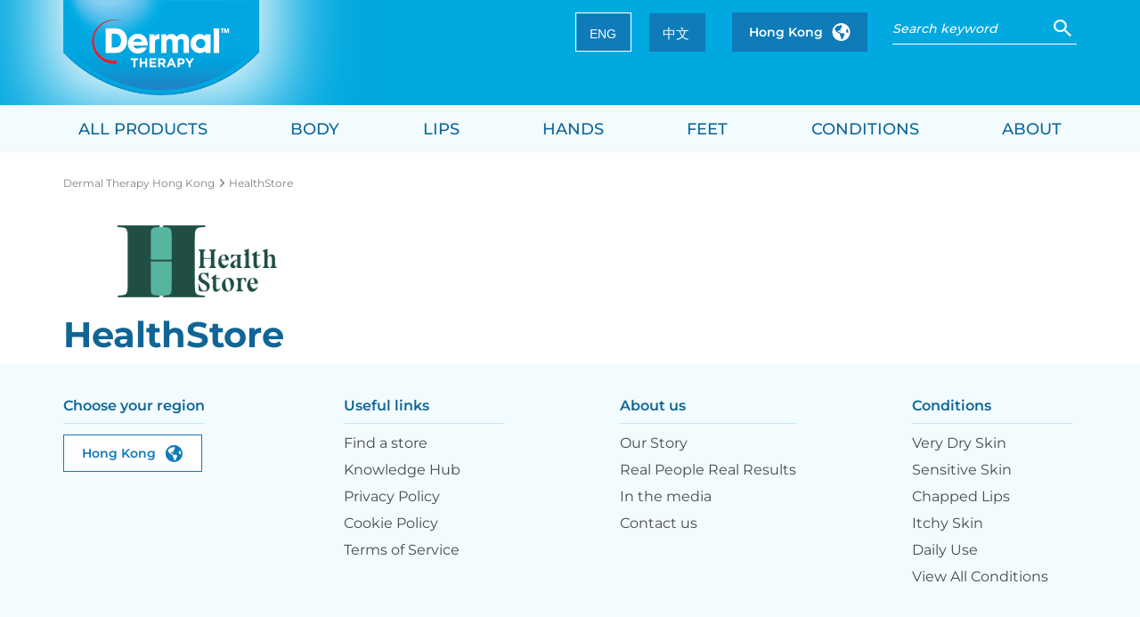

--- FILE ---
content_type: text/html; charset=UTF-8
request_url: https://dermaltherapy.com.hk/stockist/healthstore/
body_size: 34128
content:
<!DOCTYPE html>
<html lang="en-US">

  <head><meta charset="UTF-8"><script>if(navigator.userAgent.match(/MSIE|Internet Explorer/i)||navigator.userAgent.match(/Trident\/7\..*?rv:11/i)){var href=document.location.href;if(!href.match(/[?&]nowprocket/)){if(href.indexOf("?")==-1){if(href.indexOf("#")==-1){document.location.href=href+"?nowprocket=1"}else{document.location.href=href.replace("#","?nowprocket=1#")}}else{if(href.indexOf("#")==-1){document.location.href=href+"&nowprocket=1"}else{document.location.href=href.replace("#","&nowprocket=1#")}}}}</script><script>(()=>{class RocketLazyLoadScripts{constructor(){this.v="2.0.4",this.userEvents=["keydown","keyup","mousedown","mouseup","mousemove","mouseover","mouseout","touchmove","touchstart","touchend","touchcancel","wheel","click","dblclick","input"],this.attributeEvents=["onblur","onclick","oncontextmenu","ondblclick","onfocus","onmousedown","onmouseenter","onmouseleave","onmousemove","onmouseout","onmouseover","onmouseup","onmousewheel","onscroll","onsubmit"]}async t(){this.i(),this.o(),/iP(ad|hone)/.test(navigator.userAgent)&&this.h(),this.u(),this.l(this),this.m(),this.k(this),this.p(this),this._(),await Promise.all([this.R(),this.L()]),this.lastBreath=Date.now(),this.S(this),this.P(),this.D(),this.O(),this.M(),await this.C(this.delayedScripts.normal),await this.C(this.delayedScripts.defer),await this.C(this.delayedScripts.async),await this.T(),await this.F(),await this.j(),await this.A(),window.dispatchEvent(new Event("rocket-allScriptsLoaded")),this.everythingLoaded=!0,this.lastTouchEnd&&await new Promise(t=>setTimeout(t,500-Date.now()+this.lastTouchEnd)),this.I(),this.H(),this.U(),this.W()}i(){this.CSPIssue=sessionStorage.getItem("rocketCSPIssue"),document.addEventListener("securitypolicyviolation",t=>{this.CSPIssue||"script-src-elem"!==t.violatedDirective||"data"!==t.blockedURI||(this.CSPIssue=!0,sessionStorage.setItem("rocketCSPIssue",!0))},{isRocket:!0})}o(){window.addEventListener("pageshow",t=>{this.persisted=t.persisted,this.realWindowLoadedFired=!0},{isRocket:!0}),window.addEventListener("pagehide",()=>{this.onFirstUserAction=null},{isRocket:!0})}h(){let t;function e(e){t=e}window.addEventListener("touchstart",e,{isRocket:!0}),window.addEventListener("touchend",function i(o){o.changedTouches[0]&&t.changedTouches[0]&&Math.abs(o.changedTouches[0].pageX-t.changedTouches[0].pageX)<10&&Math.abs(o.changedTouches[0].pageY-t.changedTouches[0].pageY)<10&&o.timeStamp-t.timeStamp<200&&(window.removeEventListener("touchstart",e,{isRocket:!0}),window.removeEventListener("touchend",i,{isRocket:!0}),"INPUT"===o.target.tagName&&"text"===o.target.type||(o.target.dispatchEvent(new TouchEvent("touchend",{target:o.target,bubbles:!0})),o.target.dispatchEvent(new MouseEvent("mouseover",{target:o.target,bubbles:!0})),o.target.dispatchEvent(new PointerEvent("click",{target:o.target,bubbles:!0,cancelable:!0,detail:1,clientX:o.changedTouches[0].clientX,clientY:o.changedTouches[0].clientY})),event.preventDefault()))},{isRocket:!0})}q(t){this.userActionTriggered||("mousemove"!==t.type||this.firstMousemoveIgnored?"keyup"===t.type||"mouseover"===t.type||"mouseout"===t.type||(this.userActionTriggered=!0,this.onFirstUserAction&&this.onFirstUserAction()):this.firstMousemoveIgnored=!0),"click"===t.type&&t.preventDefault(),t.stopPropagation(),t.stopImmediatePropagation(),"touchstart"===this.lastEvent&&"touchend"===t.type&&(this.lastTouchEnd=Date.now()),"click"===t.type&&(this.lastTouchEnd=0),this.lastEvent=t.type,t.composedPath&&t.composedPath()[0].getRootNode()instanceof ShadowRoot&&(t.rocketTarget=t.composedPath()[0]),this.savedUserEvents.push(t)}u(){this.savedUserEvents=[],this.userEventHandler=this.q.bind(this),this.userEvents.forEach(t=>window.addEventListener(t,this.userEventHandler,{passive:!1,isRocket:!0})),document.addEventListener("visibilitychange",this.userEventHandler,{isRocket:!0})}U(){this.userEvents.forEach(t=>window.removeEventListener(t,this.userEventHandler,{passive:!1,isRocket:!0})),document.removeEventListener("visibilitychange",this.userEventHandler,{isRocket:!0}),this.savedUserEvents.forEach(t=>{(t.rocketTarget||t.target).dispatchEvent(new window[t.constructor.name](t.type,t))})}m(){const t="return false",e=Array.from(this.attributeEvents,t=>"data-rocket-"+t),i="["+this.attributeEvents.join("],[")+"]",o="[data-rocket-"+this.attributeEvents.join("],[data-rocket-")+"]",s=(e,i,o)=>{o&&o!==t&&(e.setAttribute("data-rocket-"+i,o),e["rocket"+i]=new Function("event",o),e.setAttribute(i,t))};new MutationObserver(t=>{for(const n of t)"attributes"===n.type&&(n.attributeName.startsWith("data-rocket-")||this.everythingLoaded?n.attributeName.startsWith("data-rocket-")&&this.everythingLoaded&&this.N(n.target,n.attributeName.substring(12)):s(n.target,n.attributeName,n.target.getAttribute(n.attributeName))),"childList"===n.type&&n.addedNodes.forEach(t=>{if(t.nodeType===Node.ELEMENT_NODE)if(this.everythingLoaded)for(const i of[t,...t.querySelectorAll(o)])for(const t of i.getAttributeNames())e.includes(t)&&this.N(i,t.substring(12));else for(const e of[t,...t.querySelectorAll(i)])for(const t of e.getAttributeNames())this.attributeEvents.includes(t)&&s(e,t,e.getAttribute(t))})}).observe(document,{subtree:!0,childList:!0,attributeFilter:[...this.attributeEvents,...e]})}I(){this.attributeEvents.forEach(t=>{document.querySelectorAll("[data-rocket-"+t+"]").forEach(e=>{this.N(e,t)})})}N(t,e){const i=t.getAttribute("data-rocket-"+e);i&&(t.setAttribute(e,i),t.removeAttribute("data-rocket-"+e))}k(t){Object.defineProperty(HTMLElement.prototype,"onclick",{get(){return this.rocketonclick||null},set(e){this.rocketonclick=e,this.setAttribute(t.everythingLoaded?"onclick":"data-rocket-onclick","this.rocketonclick(event)")}})}S(t){function e(e,i){let o=e[i];e[i]=null,Object.defineProperty(e,i,{get:()=>o,set(s){t.everythingLoaded?o=s:e["rocket"+i]=o=s}})}e(document,"onreadystatechange"),e(window,"onload"),e(window,"onpageshow");try{Object.defineProperty(document,"readyState",{get:()=>t.rocketReadyState,set(e){t.rocketReadyState=e},configurable:!0}),document.readyState="loading"}catch(t){console.log("WPRocket DJE readyState conflict, bypassing")}}l(t){this.originalAddEventListener=EventTarget.prototype.addEventListener,this.originalRemoveEventListener=EventTarget.prototype.removeEventListener,this.savedEventListeners=[],EventTarget.prototype.addEventListener=function(e,i,o){o&&o.isRocket||!t.B(e,this)&&!t.userEvents.includes(e)||t.B(e,this)&&!t.userActionTriggered||e.startsWith("rocket-")||t.everythingLoaded?t.originalAddEventListener.call(this,e,i,o):(t.savedEventListeners.push({target:this,remove:!1,type:e,func:i,options:o}),"mouseenter"!==e&&"mouseleave"!==e||t.originalAddEventListener.call(this,e,t.savedUserEvents.push,o))},EventTarget.prototype.removeEventListener=function(e,i,o){o&&o.isRocket||!t.B(e,this)&&!t.userEvents.includes(e)||t.B(e,this)&&!t.userActionTriggered||e.startsWith("rocket-")||t.everythingLoaded?t.originalRemoveEventListener.call(this,e,i,o):t.savedEventListeners.push({target:this,remove:!0,type:e,func:i,options:o})}}J(t,e){this.savedEventListeners=this.savedEventListeners.filter(i=>{let o=i.type,s=i.target||window;return e!==o||t!==s||(this.B(o,s)&&(i.type="rocket-"+o),this.$(i),!1)})}H(){EventTarget.prototype.addEventListener=this.originalAddEventListener,EventTarget.prototype.removeEventListener=this.originalRemoveEventListener,this.savedEventListeners.forEach(t=>this.$(t))}$(t){t.remove?this.originalRemoveEventListener.call(t.target,t.type,t.func,t.options):this.originalAddEventListener.call(t.target,t.type,t.func,t.options)}p(t){let e;function i(e){return t.everythingLoaded?e:e.split(" ").map(t=>"load"===t||t.startsWith("load.")?"rocket-jquery-load":t).join(" ")}function o(o){function s(e){const s=o.fn[e];o.fn[e]=o.fn.init.prototype[e]=function(){return this[0]===window&&t.userActionTriggered&&("string"==typeof arguments[0]||arguments[0]instanceof String?arguments[0]=i(arguments[0]):"object"==typeof arguments[0]&&Object.keys(arguments[0]).forEach(t=>{const e=arguments[0][t];delete arguments[0][t],arguments[0][i(t)]=e})),s.apply(this,arguments),this}}if(o&&o.fn&&!t.allJQueries.includes(o)){const e={DOMContentLoaded:[],"rocket-DOMContentLoaded":[]};for(const t in e)document.addEventListener(t,()=>{e[t].forEach(t=>t())},{isRocket:!0});o.fn.ready=o.fn.init.prototype.ready=function(i){function s(){parseInt(o.fn.jquery)>2?setTimeout(()=>i.bind(document)(o)):i.bind(document)(o)}return"function"==typeof i&&(t.realDomReadyFired?!t.userActionTriggered||t.fauxDomReadyFired?s():e["rocket-DOMContentLoaded"].push(s):e.DOMContentLoaded.push(s)),o([])},s("on"),s("one"),s("off"),t.allJQueries.push(o)}e=o}t.allJQueries=[],o(window.jQuery),Object.defineProperty(window,"jQuery",{get:()=>e,set(t){o(t)}})}P(){const t=new Map;document.write=document.writeln=function(e){const i=document.currentScript,o=document.createRange(),s=i.parentElement;let n=t.get(i);void 0===n&&(n=i.nextSibling,t.set(i,n));const c=document.createDocumentFragment();o.setStart(c,0),c.appendChild(o.createContextualFragment(e)),s.insertBefore(c,n)}}async R(){return new Promise(t=>{this.userActionTriggered?t():this.onFirstUserAction=t})}async L(){return new Promise(t=>{document.addEventListener("DOMContentLoaded",()=>{this.realDomReadyFired=!0,t()},{isRocket:!0})})}async j(){return this.realWindowLoadedFired?Promise.resolve():new Promise(t=>{window.addEventListener("load",t,{isRocket:!0})})}M(){this.pendingScripts=[];this.scriptsMutationObserver=new MutationObserver(t=>{for(const e of t)e.addedNodes.forEach(t=>{"SCRIPT"!==t.tagName||t.noModule||t.isWPRocket||this.pendingScripts.push({script:t,promise:new Promise(e=>{const i=()=>{const i=this.pendingScripts.findIndex(e=>e.script===t);i>=0&&this.pendingScripts.splice(i,1),e()};t.addEventListener("load",i,{isRocket:!0}),t.addEventListener("error",i,{isRocket:!0}),setTimeout(i,1e3)})})})}),this.scriptsMutationObserver.observe(document,{childList:!0,subtree:!0})}async F(){await this.X(),this.pendingScripts.length?(await this.pendingScripts[0].promise,await this.F()):this.scriptsMutationObserver.disconnect()}D(){this.delayedScripts={normal:[],async:[],defer:[]},document.querySelectorAll("script[type$=rocketlazyloadscript]").forEach(t=>{t.hasAttribute("data-rocket-src")?t.hasAttribute("async")&&!1!==t.async?this.delayedScripts.async.push(t):t.hasAttribute("defer")&&!1!==t.defer||"module"===t.getAttribute("data-rocket-type")?this.delayedScripts.defer.push(t):this.delayedScripts.normal.push(t):this.delayedScripts.normal.push(t)})}async _(){await this.L();let t=[];document.querySelectorAll("script[type$=rocketlazyloadscript][data-rocket-src]").forEach(e=>{let i=e.getAttribute("data-rocket-src");if(i&&!i.startsWith("data:")){i.startsWith("//")&&(i=location.protocol+i);try{const o=new URL(i).origin;o!==location.origin&&t.push({src:o,crossOrigin:e.crossOrigin||"module"===e.getAttribute("data-rocket-type")})}catch(t){}}}),t=[...new Map(t.map(t=>[JSON.stringify(t),t])).values()],this.Y(t,"preconnect")}async G(t){if(await this.K(),!0!==t.noModule||!("noModule"in HTMLScriptElement.prototype))return new Promise(e=>{let i;function o(){(i||t).setAttribute("data-rocket-status","executed"),e()}try{if(navigator.userAgent.includes("Firefox/")||""===navigator.vendor||this.CSPIssue)i=document.createElement("script"),[...t.attributes].forEach(t=>{let e=t.nodeName;"type"!==e&&("data-rocket-type"===e&&(e="type"),"data-rocket-src"===e&&(e="src"),i.setAttribute(e,t.nodeValue))}),t.text&&(i.text=t.text),t.nonce&&(i.nonce=t.nonce),i.hasAttribute("src")?(i.addEventListener("load",o,{isRocket:!0}),i.addEventListener("error",()=>{i.setAttribute("data-rocket-status","failed-network"),e()},{isRocket:!0}),setTimeout(()=>{i.isConnected||e()},1)):(i.text=t.text,o()),i.isWPRocket=!0,t.parentNode.replaceChild(i,t);else{const i=t.getAttribute("data-rocket-type"),s=t.getAttribute("data-rocket-src");i?(t.type=i,t.removeAttribute("data-rocket-type")):t.removeAttribute("type"),t.addEventListener("load",o,{isRocket:!0}),t.addEventListener("error",i=>{this.CSPIssue&&i.target.src.startsWith("data:")?(console.log("WPRocket: CSP fallback activated"),t.removeAttribute("src"),this.G(t).then(e)):(t.setAttribute("data-rocket-status","failed-network"),e())},{isRocket:!0}),s?(t.fetchPriority="high",t.removeAttribute("data-rocket-src"),t.src=s):t.src="data:text/javascript;base64,"+window.btoa(unescape(encodeURIComponent(t.text)))}}catch(i){t.setAttribute("data-rocket-status","failed-transform"),e()}});t.setAttribute("data-rocket-status","skipped")}async C(t){const e=t.shift();return e?(e.isConnected&&await this.G(e),this.C(t)):Promise.resolve()}O(){this.Y([...this.delayedScripts.normal,...this.delayedScripts.defer,...this.delayedScripts.async],"preload")}Y(t,e){this.trash=this.trash||[];let i=!0;var o=document.createDocumentFragment();t.forEach(t=>{const s=t.getAttribute&&t.getAttribute("data-rocket-src")||t.src;if(s&&!s.startsWith("data:")){const n=document.createElement("link");n.href=s,n.rel=e,"preconnect"!==e&&(n.as="script",n.fetchPriority=i?"high":"low"),t.getAttribute&&"module"===t.getAttribute("data-rocket-type")&&(n.crossOrigin=!0),t.crossOrigin&&(n.crossOrigin=t.crossOrigin),t.integrity&&(n.integrity=t.integrity),t.nonce&&(n.nonce=t.nonce),o.appendChild(n),this.trash.push(n),i=!1}}),document.head.appendChild(o)}W(){this.trash.forEach(t=>t.remove())}async T(){try{document.readyState="interactive"}catch(t){}this.fauxDomReadyFired=!0;try{await this.K(),this.J(document,"readystatechange"),document.dispatchEvent(new Event("rocket-readystatechange")),await this.K(),document.rocketonreadystatechange&&document.rocketonreadystatechange(),await this.K(),this.J(document,"DOMContentLoaded"),document.dispatchEvent(new Event("rocket-DOMContentLoaded")),await this.K(),this.J(window,"DOMContentLoaded"),window.dispatchEvent(new Event("rocket-DOMContentLoaded"))}catch(t){console.error(t)}}async A(){try{document.readyState="complete"}catch(t){}try{await this.K(),this.J(document,"readystatechange"),document.dispatchEvent(new Event("rocket-readystatechange")),await this.K(),document.rocketonreadystatechange&&document.rocketonreadystatechange(),await this.K(),this.J(window,"load"),window.dispatchEvent(new Event("rocket-load")),await this.K(),window.rocketonload&&window.rocketonload(),await this.K(),this.allJQueries.forEach(t=>t(window).trigger("rocket-jquery-load")),await this.K(),this.J(window,"pageshow");const t=new Event("rocket-pageshow");t.persisted=this.persisted,window.dispatchEvent(t),await this.K(),window.rocketonpageshow&&window.rocketonpageshow({persisted:this.persisted})}catch(t){console.error(t)}}async K(){Date.now()-this.lastBreath>45&&(await this.X(),this.lastBreath=Date.now())}async X(){return document.hidden?new Promise(t=>setTimeout(t)):new Promise(t=>requestAnimationFrame(t))}B(t,e){return e===document&&"readystatechange"===t||(e===document&&"DOMContentLoaded"===t||(e===window&&"DOMContentLoaded"===t||(e===window&&"load"===t||e===window&&"pageshow"===t)))}static run(){(new RocketLazyLoadScripts).t()}}RocketLazyLoadScripts.run()})();</script>
    
    <link rel="profile" href="https://gmpg.org/xfn/11">

    <!--  Flexitol favicon  -->
       <!--  Dermal Therapy favicon  -->
    <link rel="apple-touch-icon" sizes="57x57" href="https://dermaltherapy.com.hk/wp-content/themes/marameodesign/favicon/dermal-therapy-favicon/apple-icon-57x57.png">
    <link rel="apple-touch-icon" sizes="60x60" href="https://dermaltherapy.com.hk/wp-content/themes/marameodesign/favicon/dermal-therapy-favicon/apple-icon-60x60.png">
    <link rel="apple-touch-icon" sizes="72x72" href="https://dermaltherapy.com.hk/wp-content/themes/marameodesign/favicon/dermal-therapy-favicon/apple-icon-72x72.png">
    <link rel="apple-touch-icon" sizes="76x76" href="https://dermaltherapy.com.hk/wp-content/themes/marameodesign/favicon/dermal-therapy-favicon/apple-icon-76x76.png">
    <link rel="apple-touch-icon" sizes="114x114" href="https://dermaltherapy.com.hk/wp-content/themes/marameodesign/favicon/dermal-therapy-favicon/apple-icon-114x114.png">
    <link rel="apple-touch-icon" sizes="120x120" href="https://dermaltherapy.com.hk/wp-content/themes/marameodesign/favicon/dermal-therapy-favicon/apple-icon-120x120.png">
    <link rel="apple-touch-icon" sizes="144x144" href="https://dermaltherapy.com.hk/wp-content/themes/marameodesign/favicon/dermal-therapy-favicon/apple-icon-144x144.png">
    <link rel="apple-touch-icon" sizes="152x152" href="https://dermaltherapy.com.hk/wp-content/themes/marameodesign/favicon/dermal-therapy-favicon/apple-icon-152x152.png">
    <link rel="apple-touch-icon" sizes="180x180" href="https://dermaltherapy.com.hk/wp-content/themes/marameodesign/favicon/dermal-therapy-favicon/apple-icon-180x180.png">
    <link rel="icon" type="image/png" sizes="192x192" href="https://dermaltherapy.com.hk/wp-content/themes/marameodesign/favicon/dermal-therapy-favicon/android-icon-192x192.png">
    <link rel="icon" type="image/png" sizes="32x32" href="https://dermaltherapy.com.hk/wp-content/themes/marameodesign/favicon/dermal-therapy-favicon/favicon-32x32.png">
    <link rel="icon" type="image/png" sizes="96x96" href="https://dermaltherapy.com.hk/wp-content/themes/marameodesign/favicon/dermal-therapy-favicon/favicon-96x96.png">
    <link rel="icon" type="image/png" sizes="16x16" href="https://dermaltherapy.com.hk/wp-content/themes/marameodesign/favicon/dermal-therapy-favicon/favicon-16x16.png">
    <link rel="icon" href="https://dermaltherapy.com.hk/wp-content/themes/marameodesign/favicon/dermal-therapy-favicon/favicon.ico">
    <link rel="shortcut icon" href="https://dermaltherapy.com.hk/wp-content/themes/marameodesign/favicon/dermal-therapy-favicon/favicon.ico">
    <link rel="manifest" href="https://dermaltherapy.com.hk/wp-content/themes/marameodesign/favicon/dermal-therapy-favicon/manifest.json">
    <meta name="msapplication-TileImage" content="https://dermaltherapy.com.hk/wp-content/themes/marameodesign/favicon/dermal-therapy-favicon/ms-icon-144x144.png">
        <meta name="msapplication-TileColor" content="#ffffff">
    <meta name="theme-color" content="#ffffff">

    <title>HealthStore | Dermal Therapy Hong Kong</title>
<style id="wpr-usedcss">img:is([sizes=auto i],[sizes^="auto," i]){contain-intrinsic-size:3000px 1500px}.uc-social-embedding{background:#ececec;border:1px solid #dadada;padding:6px 22px;border-radius:6px;color:#909090;margin:10px;font-weight:200;font-size:14px;cursor:pointer}.not-existing-service{display:none}.uc-social-embedding .description-text{margin:0;margin-bottom:12px;line-height:1.5;font-family:BlinkMacSystemFont,-apple-system,'Segoe UI',Roboto,Oxygen-Sans,Ubuntu,Cantarell,'Fira Sans','Droid Sans','Helvetica Neue',Helvetica,Arial,sans-serif,BlinkMacSystemFont,-apple-system,'Segoe UI',Roboto,Oxygen-Sans,Ubuntu,Cantarell,'Fira Sans','Droid Sans','Helvetica Neue',Helvetica,Arial,sans-serif;font-size:14px}.consent-not-exists .description-text{display:none;color:#595959}.consent-not-exists .not-existing-service{display:inline}.consent-not-exists .uc-embedding-buttons{display:none}.uc-embedding-buttons{display:-webkit-box;display:-ms-flexbox;display:flex;justify-content:center;flex-wrap:wrap}.uc-embedding-container-rtl{direction:rtl}.uc-embedding-container{min-height:320px;max-height:500px;max-width:100%;width:100%;height:100%;font-size:0;position:relative;overflow:hidden;background:0 0;white-space:normal}.uc-embedding-wrapper{width:372px;max-width:calc(100% - 70px);max-height:calc(100% - 35px);background:#fff;border-radius:8px;box-shadow:0 3px 6px rgba(0,0,0,.5);position:absolute;padding:12px 24px;top:50%;left:50%;text-align:center;font-size:14px;line-height:1.5;transform:translateX(-50%) translateY(-50%);display:-webkit-box;display:-ms-flexbox;display:flex;flex-direction:column;overflow:auto;font-family:BlinkMacSystemFont,-apple-system,'Segoe UI',Roboto,Oxygen-Sans,Ubuntu,Cantarell,'Fira Sans','Droid Sans','Helvetica Neue',Helvetica,Arial,sans-serif,BlinkMacSystemFont,-apple-system,'Segoe UI',Roboto,Oxygen-Sans,Ubuntu,Cantarell,'Fira Sans','Droid Sans','Helvetica Neue',Helvetica,Arial,sans-serif}.uc-embedding-wrapper h3{line-height:1.33;font-size:18px;font-weight:700;margin:12px auto;color:#303030}.uc-embedding-more-info{cursor:pointer;border:none;box-shadow:none;font-size:14px;font-weight:700;display:inline-block;height:40px;border-radius:4px;padding:0;background:#f5f5f5;width:174px;margin:6px 12px 6px 0}.uc-embedding-accept{cursor:pointer;border:none;box-shadow:none;font-size:14px;font-weight:700;display:inline-block;height:40px;padding:0;border-radius:4px;background:#0045a5;color:#fff;width:174px;margin:6px 12px 6px 0}.uc-text-embedding{font-family:BlinkMacSystemFont,-apple-system,'Segoe UI',Roboto,Oxygen-Sans,Ubuntu,Cantarell,'Fira Sans','Droid Sans','Helvetica Neue',Helvetica,Arial,sans-serif,BlinkMacSystemFont,-apple-system,'Segoe UI',Roboto,Oxygen-Sans,Ubuntu,Cantarell,'Fira Sans','Droid Sans','Helvetica Neue',Helvetica,Arial,sans-serif;font-size:14px}.uc-text-embedding-inline-button{text-decoration:underline;cursor:pointer;display:inline-block;padding:0;margin:0;background:inherit;font-family:BlinkMacSystemFont,-apple-system,'Segoe UI',Roboto,Oxygen-Sans,Ubuntu,Cantarell,'Fira Sans','Droid Sans','Helvetica Neue',Helvetica,Arial,sans-serif,BlinkMacSystemFont,-apple-system,'Segoe UI',Roboto,Oxygen-Sans,Ubuntu,Cantarell,'Fira Sans','Droid Sans','Helvetica Neue',Helvetica,Arial,sans-serif;font-size:14px;color:#0045a5;border:0}a.uc-embedding-powered-by{color:#333}img.emoji{display:inline!important;border:none!important;box-shadow:none!important;height:1em!important;width:1em!important;margin:0 .07em!important;vertical-align:-.1em!important;background:0 0!important;padding:0!important}.accordion-item{border:none!important}.accordion-item .accordion-header .accordion-button{background:0 0;border-bottom:1px solid rgba(16,101,150,.15);box-shadow:none;color:#106596;font-family:Montserrat,sans-serif;font-size:1.6rem;font-weight:500;letter-spacing:.03em;line-height:2rem;outline:0!important;padding:.8rem 0}.accordion-item .accordion-header .accordion-button:after{background-image:url(https://dermaltherapy.com.hk/wp-content/plugins/mmd-blocks/build/images/plus.9f35e132.png);margin-left:auto;transform:rotate(-90deg)}.accordion-item .accordion-header .accordion-button:not(.collapsed):after{background-image:url(https://dermaltherapy.com.hk/wp-content/plugins/mmd-blocks/build/images/minus.da8d3e10.png);content:"";transform:rotate(180deg)}.accordion-item .accordion-collapse .accordion-body{border-bottom:1px solid rgba(16,101,150,.15);min-height:8rem;padding:1.5rem 0}.accordion-item .accordion-collapse .accordion-body .content{font-size:1.4rem;font-weight:400;line-height:1.7rem}@media(min-width:567px){.accordion-item .accordion-header .accordion-button{font-size:1.8rem;line-height:2.4rem}.accordion-item .accordion-collapse .accordion-body .content{font-size:1.5rem;line-height:2rem}}@media(min-width:991px){.accordion-item .accordion-header .accordion-button{font-size:2rem}.accordion-item .accordion-collapse .accordion-body .content{font-size:1.6rem}}.accordion-item .accordion-collapse .accordion-body .content a:hover{color:#106596}.mmd-block .title{font-weight:700!important;font-size:2.4rem;line-height:3rem;color:#106596;margin-bottom:.8rem}@media (min-width:567px){.mmd-block .title{font-size:3rem;line-height:3.5rem}}@media (min-width:991px){.mmd-block .title{font-size:3.4rem;line-height:4.1rem}}.mmd-block .btn-custom{padding:.7rem 1rem;font-weight:600;font-size:1.4rem;line-height:1.7rem;text-align:center;color:#0f7bb9;border:1px solid #0f7bb9;width:-moz-fit-content;width:fit-content}.mmd-block .btn-custom:hover{background:linear-gradient(0deg,rgba(15,123,185,.5),rgba(15,123,185,.5))}@media (min-width:767px){.mmd-block .btn-custom{padding:1rem 1.5rem;font-size:1.6rem;line-height:2rem}}.video-carousel-block .video-slider .video{cursor:ew-resize}body .slick-dotted.slick-slider.promotion-block{margin-bottom:4rem!important}body .slick-dotted{padding-bottom:3rem!important}body .slick-dots{bottom:-2rem}body .slick-dots li{width:1.2rem;height:1.2rem;margin:0 1rem}body .slick-dots li button{width:1.2rem;height:1.2rem;background:linear-gradient(0deg,rgba(15,123,185,.5),rgba(15,123,185,.5));padding:0;border-radius:50%}body .slick-dots li.slick-active button{background:#106596}body .slick-dots li button:before{display:none}body .slick-dotted.slick-slider{margin-bottom:0}:root{--bs-blue:#0d6efd;--bs-indigo:#6610f2;--bs-purple:#6f42c1;--bs-pink:#d63384;--bs-red:#dc3545;--bs-orange:#fd7e14;--bs-yellow:#ffc107;--bs-green:#198754;--bs-teal:#20c997;--bs-cyan:#0dcaf0;--bs-white:#fff;--bs-gray:#6c757d;--bs-gray-dark:#343a40;--bs-gray-100:#f8f9fa;--bs-gray-200:#e9ecef;--bs-gray-300:#dee2e6;--bs-gray-400:#ced4da;--bs-gray-500:#adb5bd;--bs-gray-600:#6c757d;--bs-gray-700:#495057;--bs-gray-800:#343a40;--bs-gray-900:#212529;--bs-primary:#0d6efd;--bs-secondary:#6c757d;--bs-success:#198754;--bs-info:#0dcaf0;--bs-warning:#ffc107;--bs-danger:#dc3545;--bs-light:#f8f9fa;--bs-dark:#212529;--bs-primary-rgb:13,110,253;--bs-secondary-rgb:108,117,125;--bs-success-rgb:25,135,84;--bs-info-rgb:13,202,240;--bs-warning-rgb:255,193,7;--bs-danger-rgb:220,53,69;--bs-light-rgb:248,249,250;--bs-dark-rgb:33,37,41;--bs-white-rgb:255,255,255;--bs-black-rgb:0,0,0;--bs-body-color-rgb:33,37,41;--bs-body-bg-rgb:255,255,255;--bs-font-sans-serif:system-ui,-apple-system,"Segoe UI",Roboto,"Helvetica Neue",Arial,"Noto Sans","Liberation Sans",sans-serif,"Apple Color Emoji","Segoe UI Emoji","Segoe UI Symbol","Noto Color Emoji";--bs-font-monospace:SFMono-Regular,Menlo,Monaco,Consolas,"Liberation Mono","Courier New",monospace;--bs-gradient:linear-gradient(180deg, rgba(255, 255, 255, .15), rgba(255, 255, 255, 0));--bs-body-font-family:var(--bs-font-sans-serif);--bs-body-font-size:1rem;--bs-body-font-weight:400;--bs-body-line-height:1.5;--bs-body-color:#212529;--bs-body-bg:#fff}*,::after,::before{box-sizing:border-box}body{margin:0;font-family:var(--bs-body-font-family);font-size:var(--bs-body-font-size);font-weight:var(--bs-body-font-weight);line-height:var(--bs-body-line-height);color:var(--bs-body-color);text-align:var(--bs-body-text-align);background-color:var(--bs-body-bg);-webkit-text-size-adjust:100%;-webkit-tap-highlight-color:transparent}hr{margin:1rem 0;color:inherit;background-color:currentColor;border:0;opacity:.25}hr:not([size]){height:1px}h1,h2,h3{margin-top:0;margin-bottom:.5rem;font-weight:500;line-height:1.2}h1{font-size:calc(1.375rem + 1.5vw)}h2{font-size:calc(1.325rem + .9vw)}h3{font-size:calc(1.3rem + .6vw)}p{margin-top:0;margin-bottom:1rem}ol,ul{padding-left:2rem}ol,ul{margin-top:0;margin-bottom:1rem}ol ol,ol ul,ul ol,ul ul{margin-bottom:0}blockquote{margin:0 0 1rem}b,strong{font-weight:bolder}a{color:#0d6efd;text-decoration:underline}a:hover{color:#0a58ca}a:not([href]):not([class]),a:not([href]):not([class]):hover{color:inherit;text-decoration:none}code{font-family:var(--bs-font-monospace);font-size:1em;direction:ltr;unicode-bidi:bidi-override}code{font-size:.875em;color:#d63384;word-wrap:break-word}a>code{color:inherit}img,svg{vertical-align:middle}table{caption-side:bottom;border-collapse:collapse}caption{padding-top:.5rem;padding-bottom:.5rem;color:#6c757d;text-align:left}th{text-align:inherit;text-align:-webkit-match-parent}tbody,th,tr{border-color:inherit;border-style:solid;border-width:0}label{display:inline-block}button{border-radius:0}button:focus:not(:focus-visible){outline:0}button,input,optgroup,select,textarea{margin:0;font-family:inherit;font-size:inherit;line-height:inherit}button,select{text-transform:none}[role=button]{cursor:pointer}select{word-wrap:normal}select:disabled{opacity:1}[list]::-webkit-calendar-picker-indicator{display:none}[type=button],[type=reset],[type=submit],button{-webkit-appearance:button}[type=button]:not(:disabled),[type=reset]:not(:disabled),[type=submit]:not(:disabled),button:not(:disabled){cursor:pointer}::-moz-focus-inner{padding:0;border-style:none}textarea{resize:vertical}fieldset{min-width:0;padding:0;margin:0;border:0}legend{float:left;width:100%;padding:0;margin-bottom:.5rem;font-size:calc(1.275rem + .3vw);line-height:inherit}legend+*{clear:left}::-webkit-datetime-edit-day-field,::-webkit-datetime-edit-fields-wrapper,::-webkit-datetime-edit-hour-field,::-webkit-datetime-edit-minute,::-webkit-datetime-edit-month-field,::-webkit-datetime-edit-text,::-webkit-datetime-edit-year-field{padding:0}::-webkit-inner-spin-button{height:auto}[type=search]{outline-offset:-2px;-webkit-appearance:textfield}::-webkit-search-decoration{-webkit-appearance:none}::-webkit-color-swatch-wrapper{padding:0}::file-selector-button{font:inherit}::-webkit-file-upload-button{font:inherit;-webkit-appearance:button}output{display:inline-block}iframe{border:0}progress{vertical-align:baseline}[hidden]{display:none!important}.container{width:100%;padding-right:var(--bs-gutter-x,.75rem);padding-left:var(--bs-gutter-x,.75rem);margin-right:auto;margin-left:auto}.row{--bs-gutter-x:1.5rem;--bs-gutter-y:0;display:flex;flex-wrap:wrap;margin-top:calc(-1 * var(--bs-gutter-y));margin-right:calc(-.5 * var(--bs-gutter-x));margin-left:calc(-.5 * var(--bs-gutter-x))}.row>*{flex-shrink:0;width:100%;max-width:100%;padding-right:calc(var(--bs-gutter-x) * .5);padding-left:calc(var(--bs-gutter-x) * .5);margin-top:var(--bs-gutter-y)}.col-2{flex:0 0 auto;width:16.66666667%}.col-10{flex:0 0 auto;width:83.33333333%}.col-12{flex:0 0 auto;width:100%}.fade{transition:opacity .15s linear}.fade:not(.show){opacity:0}.collapse:not(.show){display:none}.collapsing{height:0;overflow:hidden;transition:height .35s ease}.collapsing.collapse-horizontal{width:0;height:auto;transition:width .35s ease}.dropdown,.dropend,.dropstart,.dropup{position:relative}.dropdown-toggle{white-space:nowrap}.dropdown-toggle::after{display:inline-block;margin-left:.255em;vertical-align:.255em;content:"";border-top:.3em solid;border-right:.3em solid transparent;border-bottom:0;border-left:.3em solid transparent}.dropdown-toggle:empty::after{margin-left:0}.dropdown-menu{position:absolute;z-index:1000;display:none;min-width:10rem;padding:.5rem 0;margin:0;font-size:1rem;color:#212529;text-align:left;list-style:none;background-color:#fff;background-clip:padding-box;border:1px solid rgba(0,0,0,.15);border-radius:.25rem}.dropup .dropdown-toggle::after{display:inline-block;margin-left:.255em;vertical-align:.255em;content:"";border-top:0;border-right:.3em solid transparent;border-bottom:.3em solid;border-left:.3em solid transparent}.dropup .dropdown-toggle:empty::after{margin-left:0}.dropend .dropdown-toggle::after{display:inline-block;margin-left:.255em;vertical-align:.255em;content:"";border-top:.3em solid transparent;border-right:0;border-bottom:.3em solid transparent;border-left:.3em solid}.dropend .dropdown-toggle:empty::after{margin-left:0}.dropend .dropdown-toggle::after{vertical-align:0}.dropstart .dropdown-toggle::after{display:inline-block;margin-left:.255em;vertical-align:.255em;content:""}.dropstart .dropdown-toggle::after{display:none}.dropstart .dropdown-toggle::before{display:inline-block;margin-right:.255em;vertical-align:.255em;content:"";border-top:.3em solid transparent;border-right:.3em solid;border-bottom:.3em solid transparent}.dropstart .dropdown-toggle:empty::after{margin-left:0}.dropstart .dropdown-toggle::before{vertical-align:0}.dropdown-item{display:block;width:100%;padding:.25rem 1rem;clear:both;font-weight:400;color:#212529;text-align:inherit;text-decoration:none;white-space:nowrap;background-color:transparent;border:0}.dropdown-item:focus,.dropdown-item:hover{color:#1e2125;background-color:#e9ecef}.dropdown-item.active,.dropdown-item:active{color:#fff;text-decoration:none;background-color:#0d6efd}.dropdown-item.disabled,.dropdown-item:disabled{color:#adb5bd;pointer-events:none;background-color:transparent}.dropdown-menu.show{display:block}.accordion-button{position:relative;display:flex;align-items:center;width:100%;padding:1rem 1.25rem;font-size:1rem;color:#212529;text-align:left;background-color:#fff;border:0;border-radius:0;overflow-anchor:none;transition:color .15s ease-in-out,background-color .15s ease-in-out,border-color .15s ease-in-out,box-shadow .15s ease-in-out,border-radius .15s ease}.accordion-button:not(.collapsed){color:#0c63e4;background-color:#e7f1ff;box-shadow:inset 0 -1px 0 rgba(0,0,0,.125)}.accordion-button:not(.collapsed)::after{background-image:url("data:image/svg+xml,%3csvg xmlns='http://www.w3.org/2000/svg' viewBox='0 0 16 16' fill='rgb%2811.7, 99, 227.7%29'%3e%3cpath fill-rule='evenodd' d='M1.646 4.646a.5.5 0 0 1 .708 0L8 10.293l5.646-5.647a.5.5 0 0 1 .708.708l-6 6a.5.5 0 0 1-.708 0l-6-6a.5.5 0 0 1 0-.708z'/%3e%3c/svg%3e");transform:rotate(-180deg)}.accordion-button::after{flex-shrink:0;width:1.25rem;height:1.25rem;margin-left:auto;content:"";background-image:url("data:image/svg+xml,%3csvg xmlns='http://www.w3.org/2000/svg' viewBox='0 0 16 16' fill='%23212529'%3e%3cpath fill-rule='evenodd' d='M1.646 4.646a.5.5 0 0 1 .708 0L8 10.293l5.646-5.647a.5.5 0 0 1 .708.708l-6 6a.5.5 0 0 1-.708 0l-6-6a.5.5 0 0 1 0-.708z'/%3e%3c/svg%3e");background-repeat:no-repeat;background-size:1.25rem;transition:transform .2s ease-in-out}.accordion-button:hover{z-index:2}.accordion-button:focus{z-index:3;border-color:#86b7fe;outline:0;box-shadow:0 0 0 .25rem rgba(13,110,253,.25)}.accordion-header{margin-bottom:0}.accordion-item{background-color:#fff;border:1px solid rgba(0,0,0,.125)}.accordion-item:first-of-type{border-top-left-radius:.25rem;border-top-right-radius:.25rem}.accordion-item:first-of-type .accordion-button{border-top-left-radius:calc(.25rem - 1px);border-top-right-radius:calc(.25rem - 1px)}.accordion-item:not(:first-of-type){border-top:0}.accordion-item:last-of-type{border-bottom-right-radius:.25rem;border-bottom-left-radius:.25rem}.accordion-item:last-of-type .accordion-button.collapsed{border-bottom-right-radius:calc(.25rem - 1px);border-bottom-left-radius:calc(.25rem - 1px)}.accordion-item:last-of-type .accordion-collapse{border-bottom-right-radius:.25rem;border-bottom-left-radius:.25rem}.accordion-body{padding:1rem 1.25rem}.modal{position:fixed;top:0;left:0;z-index:1055;display:none;width:100%;height:100%;overflow-x:hidden;overflow-y:auto;outline:0}.modal-dialog{position:relative;width:auto;margin:.5rem;pointer-events:none}.modal.fade .modal-dialog{transition:transform .3s ease-out;transform:translate(0,-50px)}.modal.show .modal-dialog{transform:none}.modal.modal-static .modal-dialog{transform:scale(1.02)}.modal-dialog-centered{display:flex;align-items:center;min-height:calc(100% - 1rem)}.modal-content{position:relative;display:flex;flex-direction:column;width:100%;pointer-events:auto;background-color:#fff;background-clip:padding-box;border:1px solid rgba(0,0,0,.2);border-radius:.3rem;outline:0}.modal-backdrop{position:fixed;top:0;left:0;z-index:1050;width:100vw;height:100vh;background-color:#000}.modal-backdrop.fade{opacity:0}.modal-backdrop.show{opacity:.5}.modal-header{display:flex;flex-shrink:0;align-items:center;justify-content:space-between;padding:1rem;border-bottom:1px solid #dee2e6;border-top-left-radius:calc(.3rem - 1px);border-top-right-radius:calc(.3rem - 1px)}.modal-header .btn-close{padding:.5rem;margin:-.5rem -.5rem -.5rem auto}.modal-title{margin-bottom:0;line-height:1.5}.modal-body{position:relative;flex:1 1 auto;padding:1rem}.d-block{display:block!important}.d-flex{display:flex!important}.d-none{display:none!important}.justify-content-center{justify-content:center!important}.justify-content-between{justify-content:space-between!important}.align-items-center{align-items:center!important}.text-center{text-align:center!important}.btn-close{box-sizing:content-box;width:1em;height:1em;padding:.25em;color:#000;background:url("data:image/svg+xml,%3csvg xmlns='http://www.w3.org/2000/svg' viewBox='0 0 16 16' fill='%23000'%3e%3cpath d='M.293.293a1 1 0 011.414 0L8 6.586 14.293.293a1 1 0 111.414 1.414L9.414 8l6.293 6.293a1 1 0 01-1.414 1.414L8 9.414l-6.293 6.293a1 1 0 01-1.414-1.414L6.586 8 .293 1.707a1 1 0 010-1.414z'/%3e%3c/svg%3e") center/1em auto no-repeat;border:0;border-radius:.25rem;opacity:.5}@media (prefers-reduced-motion:no-preference){:root{scroll-behavior:smooth}}@media (prefers-reduced-motion:reduce){.fade{transition:none}.collapsing{transition:none}.collapsing.collapse-horizontal{transition:none}.accordion-button{transition:none}.accordion-button::after{transition:none}.modal.fade .modal-dialog{transition:none}}@media (min-width:576px){.container{max-width:540px}.modal-dialog{max-width:500px;margin:1.75rem auto}.modal-dialog-centered{min-height:calc(100% - 3.5rem)}.d-sm-none{display:none!important}}@media (min-width:768px){.container{max-width:720px}.col-md-5{flex:0 0 auto;width:41.66666667%}.col-md-6{flex:0 0 auto;width:50%}.col-md-7{flex:0 0 auto;width:58.33333333%}}@media (min-width:992px){.container{max-width:960px}.col-lg-3{flex:0 0 auto;width:25%}.col-lg-4{flex:0 0 auto;width:33.33333333%}.col-lg-8{flex:0 0 auto;width:66.66666667%}}@media (min-width:1200px){h1{font-size:2.5rem}h2{font-size:2rem}h3{font-size:1.75rem}legend{font-size:1.5rem}.container{max-width:1140px}.d-xl-none{display:none!important}}@media (min-width:1400px){.container{max-width:1320px}}@font-face{font-display:swap;font-family:Montserrat;font-style:normal;font-weight:400;src:url(https://dermaltherapy.com.hk/wp-content/themes/marameodesign/fonts/Montserrat/montserrat-v29-latin-regular.woff2) format("woff2")}@font-face{font-display:swap;font-family:Montserrat;font-style:normal;font-weight:500;src:url(https://dermaltherapy.com.hk/wp-content/themes/marameodesign/fonts/Montserrat/montserrat-v29-latin-500.woff2) format("woff2")}@font-face{font-display:swap;font-family:Montserrat;font-style:normal;font-weight:600;src:url(https://dermaltherapy.com.hk/wp-content/themes/marameodesign/fonts/Montserrat/montserrat-v29-latin-600.woff2) format("woff2")}@font-face{font-display:swap;font-family:Montserrat;font-style:normal;font-weight:700;src:url(https://dermaltherapy.com.hk/wp-content/themes/marameodesign/fonts/Montserrat/montserrat-v29-latin-700.woff2) format("woff2")}*,::after,::before{-webkit-box-sizing:inherit;box-sizing:inherit}html{-webkit-box-sizing:border-box;box-sizing:border-box;overflow-x:hidden}body{font-family:Montserrat;font-size:2rem;line-height:2.5rem;font-weight:400;overflow-x:hidden;color:#444;background:#fff}html.hidden,html.hidden body{overflow:hidden;height:100%}body.hidden-page,html.hidden-page{overflow-y:hidden}a{color:#106596;text-decoration:none;outline:0!important}a:focus,a:hover{text-decoration:none;color:#0f7bb9}[class*=col-]{position:relative}img{max-width:100%}.full-width:not(.block-editor-block-list__block){width:100vw;position:relative;left:50%;right:50%;margin-left:-50vw;margin-right:-50vw}.home main{padding-top:0}.container{max-width:117rem;padding-left:1.6rem;padding-right:1.6rem}.screen-reader-text,.sr-only{position:absolute!important;clip:rect(0,0,0,0);height:1px;width:1px;border:0;overflow:hidden}.screen-reader-text:focus,.sr-only:focus{clip:auto!important;height:auto;width:auto;display:block;font-size:1em;font-weight:700;padding:15px 23px 14px;color:#333;background:#fff;z-index:100000;text-decoration:none;-webkit-box-shadow:0 0 2px 2px rgba(0,0,0,.6);box-shadow:0 0 2px 2px rgba(0,0,0,.6)}.row{padding:0;list-style:none}.row>*{padding-right:1rem;padding-left:1rem}.row>*{margin-bottom:0}[tabindex="0"],a[href],button:not([disabled]),embed,iframe,input:not([disabled]),object,select:not([disabled]),textarea:not([disabled]){transition:all .3s ease-in-out 0s;-moz-transition:.3s ease-in-out;-o-transition:.3s ease-in-out;-webkit-transition:.3s ease-in-out;-ms-transition:.3s ease-in-out}[tabindex="0"]:focus,a[href]:focus,button:not([disabled]):focus,embed:focus,iframe:focus,input:not([disabled]):focus,object:focus,select:not([disabled]):focus,textarea:not([disabled]):focus{outline:#f2fbfd solid 2px;outline-offset:2px}.placeholder::-webkit-input-placeholder{color:rgba(0,0,0,.48);font-style:italic}.placeholder:-moz-placeholder{color:rgba(0,0,0,.48);font-style:italic;opacity:1}.placeholder::-moz-placeholder{color:rgba(0,0,0,.48);font-style:italic;opacity:1}.placeholder:-ms-input-placeholder{color:rgba(0,0,0,.48);font-style:italic}img{max-width:100%;height:auto}.text-blue{color:#106596;font-weight:600;font-size:1.6rem;line-height:2rem}.m-card-click{cursor:pointer}html{font-size:62.5%}h1,h2,h3{font-family:Montserrat}h1,h2{font-weight:700}h3{font-weight:600}h1{font-size:3.5rem;line-height:4rem;color:#444;margin-bottom:2rem}h2{font-weight:600;font-size:2.6rem;letter-spacing:0;line-height:3rem;margin-bottom:1rem;color:#106596}h3{font-size:2.4rem;color:#106596;margin-bottom:1rem}p,ul{margin-bottom:2rem}li{margin-bottom:1rem}li:last-child{margin-bottom:0}b,strong{font-weight:700}blockquote:not(.tiktok-embed){background-color:rgba(56,56,57,.05);padding:3rem 6rem;font-style:italic;font-weight:600;position:relative;margin-bottom:2rem;font-size:1.6rem;border-left:none}blockquote:not(.tiktok-embed) p{font-size:1.6rem}blockquote:not(.tiktok-embed) p:last-of-type{margin-bottom:0}blockquote:not(.tiktok-embed):after,blockquote:not(.tiktok-embed):before{content:"";position:absolute;-webkit-filter:brightness(0) saturate(100%) invert(20%) sepia(7%) saturate(93%) hue-rotate(202deg) brightness(100%) contrast(93%);filter:brightness(0) saturate(100%) invert(20%) sepia(7%) saturate(93%) hue-rotate(202deg) brightness(100%) contrast(93%);background-image:url(https://dermaltherapy.com.hk/wp-content/themes/marameodesign/images/quote-left-solid.svg);background-repeat:no-repeat;width:25px;height:25px;display:block}blockquote:not(.tiktok-embed):before{top:2rem;left:2rem}blockquote:not(.tiktok-embed):after{-webkit-transform:rotate(180deg);-o-transform:rotate(180deg);transform:rotate(180deg);right:2rem;bottom:2rem}blockquote:not(.tiktok-embed) cite{margin-top:2rem;display:inline-block;font-weight:300;font-size:1.4rem;width:100%}.footer-top{padding-top:1.2rem;padding-bottom:1.6rem;background:#f2fbfd}.footer-top.accordion-block{margin-bottom:0}.footer-top.accordion-block .accordion{padding-bottom:2.4rem}.footer-top.accordion-block .accordion .accordion-item{background:#f2fbfd}.footer-top.accordion-block .accordion .accordion-item .accordion-header .accordion-button{font-weight:600}.footer-top.accordion-block .accordion .column-item ul{-webkit-column-count:2;-moz-column-count:2;column-count:2;margin-bottom:.5rem}.footer-top.accordion-block .accordion .column-item ul li{margin-bottom:.5rem}.footer-top.accordion-block .accordion .column-item ul li a{color:#106596;font-family:Montserrat;font-weight:500;font-size:1.5rem;line-height:1.8rem}.footer-top .mmd-row-custom{display:-webkit-box;display:-webkit-flex;display:-ms-flexbox;display:flex;-webkit-box-pack:justify;-webkit-justify-content:space-between;-ms-flex-pack:justify;justify-content:space-between;-webkit-flex-wrap:wrap;-ms-flex-wrap:wrap;flex-wrap:wrap;padding-top:1.2rem;position:relative;z-index:1}.footer-top .mmd-row-custom:after{content:"";position:absolute;width:130%;height:108%;top:0;left:-10%;background:rgba(0,169,224,.1);z-index:-1}.footer-top .mmd-row-custom .mmd-col-custom{-webkit-box-flex:0;-webkit-flex:0 0 100%;-ms-flex:0 0 100%;flex:0 0 100%;min-width:100%;display:none}.footer-top .mmd-row-custom .mmd-col-custom:first-child{display:block}.footer-top .mmd-row-custom .mmd-col-custom:first-child .title-col{display:none}.footer-top .mmd-row-custom .mmd-col-custom .region-footer .choose-region{padding:.7rem 2rem}.footer-top .column-item .title-col{color:#106596;font-weight:600;font-size:1.6rem;line-height:2rem;position:relative;padding-bottom:1rem;margin-bottom:1.2rem}.footer-top .column-item .title-col.fit-width{width:-webkit-fit-content;width:-moz-fit-content;width:fit-content}.footer-top .column-item .title-col:after{content:"";position:absolute;width:100%;max-width:28.7rem;height:1px;left:0;bottom:0;background:rgba(25,137,201,.2)}.footer-top .column-item ul{padding-left:0}.footer-top .column-item ul li{list-style:none;margin-bottom:1rem;line-height:0}.footer-top .column-item ul li a{color:#494949;font-weight:400;font-size:1.6rem;line-height:2rem}.footer-top .column-item ul li a:hover{color:#106596}.footer-top .column-item .region-footer{display:-webkit-box;display:-webkit-flex;display:-ms-flexbox;display:flex;-webkit-box-pack:justify;-webkit-justify-content:space-between;-ms-flex-pack:justify;justify-content:space-between;margin-bottom:2.9rem}.footer-bottom{padding-top:1.3rem;padding-bottom:1.3rem}.footer-bottom .inner{display:-webkit-box;display:-webkit-flex;display:-ms-flexbox;display:flex;-webkit-flex-wrap:wrap;-ms-flex-wrap:wrap;flex-wrap:wrap;gap:10px;-webkit-box-pack:justify;-webkit-justify-content:space-between;-ms-flex-pack:justify;justify-content:space-between}.footer-bottom .inner .socials{display:none}.footer-bottom .inner .socials a{padding-right:1.2rem;line-height:0;display:-webkit-box;display:-webkit-flex;display:-ms-flexbox;display:flex;-webkit-box-align:center;-webkit-align-items:center;-ms-flex-align:center;align-items:center}.footer-bottom .inner .copyright{font-weight:500;font-size:1.2rem;line-height:1.5rem}.footer-bottom .inner .copyright a{text-decoration:underline;color:#444}.footer-bottom .inner .copyright a:hover{color:#106596}#chooseRegion{z-index:999999}#chooseRegion .sub-title-region{font-size:1.4rem;line-height:1.7rem}#chooseRegion .region-items-with-border{border-top:1px solid #aaa;padding-top:50px}#chooseRegion .modal-dialog{width:100%;height:100%;margin:0}#chooseRegion .modal-dialog .modal-content{min-height:100vh;width:100vw;background:#f2fbfd}#chooseRegion .modal-dialog .modal-header{-webkit-flex-wrap:wrap;-ms-flex-wrap:wrap;flex-wrap:wrap;text-align:center;padding-top:2rem;padding-bottom:2.7rem;border-bottom:none;margin-bottom:2rem}#chooseRegion .modal-dialog .modal-header .modal-title{font-weight:600;font-size:2.4rem;line-height:3rem;color:#00a9e0;width:100%;margin-bottom:1.3rem}#chooseRegion .modal-dialog .modal-header .modal-subtitle{font-weight:400;font-size:1.4rem;line-height:1.7rem;width:100%;color:#00a9e0}#chooseRegion .modal-dialog .modal-header .btn-close{position:absolute;top:2%;right:2%}#chooseRegion .modal-dialog .modal-body .region-map{margin-bottom:30px}#chooseRegion .modal-dialog .modal-body .region-block{border-radius:1rem;margin-bottom:3.1rem;padding:0 3.6rem .5rem}#chooseRegion .modal-dialog .modal-body .region-block:first-of-type{margin-bottom:20px}#chooseRegion .modal-dialog .modal-body .region-block .logo-block,#chooseRegion .modal-dialog .modal-body .region-block .logo-map-block{display:block;margin:0 auto 20px}#chooseRegion .modal-dialog .modal-body .region-block .item-block{margin-bottom:2rem}#chooseRegion .modal-dialog .modal-body .region-block .item-block .title-region{font-weight:600;font-size:2.4rem;line-height:2.9rem;color:#000;margin-bottom:2rem}#chooseRegion .modal-dialog .modal-body .region-block .item-block .country{margin-bottom:1.5rem}#chooseRegion .modal-dialog .modal-body .region-block .item-block .country a{display:-webkit-box;display:-webkit-flex;display:-ms-flexbox;display:flex;-webkit-box-align:center;-webkit-align-items:center;-ms-flex-align:center;align-items:center}#chooseRegion .modal-dialog .modal-body .region-block .item-block .country a img{margin-right:1rem;width:5rem;height:5rem;border-radius:50%}#chooseRegion .modal-dialog .modal-body .region-block .item-block .country a .country-name{color:#000;font-weight:600;font-size:1.4rem;line-height:1.7rem;text-transform:uppercase}#chooseRegion .modal-dialog .modal-body .region-block .item-block .country a:hover .country-name{color:#0f7bb9}.modal-country-selector{padding-right:0!important}.modal-country-selector .modal-info{display:none}.modal-country-selector .modal-info.is-active{display:block}.modal-country-selector .modal-dialog{max-width:1048px}.modal-country-selector .modal-header{border:none;padding:0}.modal-country-selector .modal-body{padding:0}.modal-country-selector .modal-content{background:url(https://dermaltherapy.com.hk/wp-content/themes/marameodesign/images/country-selector/bg-country-selector.png) no-repeat #fff;-webkit-background-size:cover;background-size:cover;border:none;border-radius:0;padding:100px 15px 80px}.modal-country-selector .modal-info{max-width:550px;margin:0 auto}.modal-country-selector .modal-title{font-weight:700;line-height:normal;margin-bottom:12px}.modal-country-selector .modal-description{font-size:16px;line-height:20px;color:#444;margin-bottom:24px}.modal-country-selector .modal-buttons{gap:8px;display:-webkit-box;display:-webkit-flex;display:-ms-flexbox;display:flex;-webkit-box-pack:center;-webkit-justify-content:center;-ms-flex-pack:center;justify-content:center}.modal-country-selector .modal-buttons .btn-custom-country img{width:20px;height:20px;border-radius:50%;border:.3px solid #fff}.modal-country-selector .button-country-selector-close{border:none;background:0 0;position:absolute;right:20px;top:17px}.choose-region{display:-webkit-box;display:-webkit-flex;display:-ms-flexbox;display:flex;-webkit-box-align:center;-webkit-align-items:center;-ms-flex-align:center;align-items:center;-webkit-box-pack:justify;-webkit-justify-content:space-between;-ms-flex-pack:justify;justify-content:space-between;padding:1.2rem 1.9rem;background:#0f7bb9;min-width:13.4rem;height:-webkit-fit-content;height:-moz-fit-content;height:fit-content;-webkit-transition:.25s linear;-o-transition:.25s linear;transition:all .25s linear;margin-right:2.8rem;border:none;outline:0}.choose-region .region{font-weight:600;font-size:1.4rem;line-height:1.7rem;color:#fff;margin-bottom:0}.choose-region img{max-height:2rem}.choose-region .global-hover{display:none}.choose-region:hover{background:#fff;border:none;height:-webkit-fit-content;height:-moz-fit-content;height:fit-content}.choose-region:hover .region{color:#0f7bb9}.choose-region:hover .global-main{display:none}.choose-region:hover .global-hover{display:block}.choose-region.bg-white{background:#fff;border:1px solid #0f7bb9}.choose-region.bg-white .region{color:#0f7bb9}.choose-region.bg-white:hover{background:#0f7bb9!important}.choose-region.bg-white:hover .region{color:#fff}.site-logo div,.site-logo>a{position:relative;background:0 0;display:block}.site-logo div:after,.site-logo>a:after{content:"";position:absolute;left:calc(50% - 10px);width:20px;height:20px;top:-23px;-webkit-box-shadow:0 0 9.5rem 8rem #fff;box-shadow:0 0 9.5rem 8rem #fff;z-index:1}.site-logo div img,.site-logo>a img{position:relative;z-index:8}.insideHeader .inner-top{display:none;background:#00a9e0;padding-bottom:1.1rem}.insideHeader .inner-top .top-right{display:-webkit-box;display:-webkit-flex;display:-ms-flexbox;display:flex;padding-top:1.4rem}.insideHeader .inner-top .top-right .cart{display:block;width:auto;position:relative;margin-right:3.5rem}.insideHeader .inner-top .top-right .choose-region{display:-webkit-box;display:-webkit-flex;display:-ms-flexbox;display:flex;-webkit-box-align:center;-webkit-align-items:center;-ms-flex-align:center;align-items:center;-webkit-box-pack:justify;-webkit-justify-content:space-between;-ms-flex-pack:justify;justify-content:space-between;padding:1.2rem 1.9rem;background:#0f7bb9;min-width:13.4rem;height:-webkit-fit-content;height:-moz-fit-content;height:fit-content;-webkit-transition:.25s linear;-o-transition:.25s linear;transition:all .25s linear;margin-right:2.8rem;border:none;outline:0}.insideHeader .inner-top .top-right .choose-region .region{font-weight:600;font-size:1.4rem;line-height:1.7rem;color:#fff;margin-bottom:0}.insideHeader .inner-top .top-right .choose-region .global-hover{display:none}.insideHeader .inner-top .top-right .choose-region:hover{background:#fff;border:none;height:-webkit-fit-content;height:-moz-fit-content;height:fit-content}.insideHeader .inner-top .top-right .choose-region:hover .region{color:#0f7bb9}.insideHeader .inner-top .top-right .choose-region:hover .global-main{display:none}.insideHeader .inner-top .top-right .choose-region:hover .global-hover{display:block}.insideHeader .inner-top .top-right .search-group{border-bottom:1px solid #fff;height:-webkit-fit-content;height:-moz-fit-content;height:fit-content}.insideHeader .inner-top .top-right .search-group input{color:#fff;font-style:italic;font-weight:500;font-size:1.4rem;line-height:1.7rem;background:0 0;border:none;outline:0;padding:1rem 0 .8rem}.insideHeader .inner-top .top-right .search-group input::-webkit-input-placeholder{color:#fff}.insideHeader .inner-top .top-right .search-group input::-moz-placeholder{color:#fff}.insideHeader .inner-top .top-right .search-group input::-ms-input-placeholder{color:#fff}.insideHeader .inner-top .top-right .search-group input::placeholder{color:#fff}.insideHeader .inner-top .top-right .search-group .btn-search{background:0 0;border:0;outline:0}.insideHeader .main-menu{background:#00a9e0}.insideHeader .main-menu .in_menu{position:relative}.insideHeader .main-menu #mega-menu-wrap-primary{background:0 0!important;margin:0 auto;max-width:117rem;padding-left:1.6rem;padding-right:1.6rem}.insideHeader .main-menu #mega-menu-wrap-primary ul#mega-menu-primary{width:-webkit-fit-content;width:-moz-fit-content;width:fit-content;padding:1.4rem 1.7rem}.insideHeader .main-menu #mega-menu-wrap-primary ul#mega-menu-primary li.mega-menu-item{margin-bottom:0}.insideHeader .main-menu #mega-menu-wrap-primary ul#mega-menu-primary li.widget_media_image img{width:100%}.insideHeader .main-menu #mega-menu-wrap-primary ul#mega-menu-primary li.mega-menu-item.mega-toggle-on ul.mega-sub-menu{top:100%;background:#eaf7ff;padding-bottom:4.3rem;z-index:999}.insideHeader .main-menu #mega-menu-wrap-primary ul#mega-menu-primary li.mega-menu-item.mega-toggle-on ul.mega-sub-menu li.mega-menu-column ul.mega-sub-menu:after{content:unset}.insideHeader .main-menu #mega-menu-wrap-primary ul#mega-menu-primary li.mega-menu-item,.insideHeader .main-menu #mega-menu-wrap-primary ul#mega-menu-primary li.mega-menu-item.mega-toggle-on,.insideHeader .main-menu #mega-menu-wrap-primary ul#mega-menu-primary li.mega-toggle-on{list-style:none}.insideHeader .main-menu #mega-menu-wrap-primary ul#mega-menu-primary li.mega-menu-item a.mega-menu-link,.insideHeader .main-menu #mega-menu-wrap-primary ul#mega-menu-primary li.mega-menu-item.mega-toggle-on a.mega-menu-link,.insideHeader .main-menu #mega-menu-wrap-primary ul#mega-menu-primary li.mega-toggle-on a.mega-menu-link{background:0 0;font-weight:500;font-size:1.7rem;line-height:2.1rem;color:#106596;position:relative;border-bottom:0;height:auto;padding:0}.insideHeader .main-menu #mega-menu-wrap-primary ul#mega-menu-primary li.mega-menu-item a.mega-menu-link:after,.insideHeader .main-menu #mega-menu-wrap-primary ul#mega-menu-primary li.mega-menu-item.mega-toggle-on a.mega-menu-link:after,.insideHeader .main-menu #mega-menu-wrap-primary ul#mega-menu-primary li.mega-toggle-on a.mega-menu-link:after{background:none;bottom:0;content:"";display:block;height:.8px;left:50%;position:absolute;background:0 0;-webkit-transition:width .3s,left .3s;-o-transition:width .3s,left .3s;transition:width .3s ease 0s,left .3s ease 0s;width:0}.insideHeader .main-menu #mega-menu-wrap-primary ul#mega-menu-primary li.mega-menu-item a.mega-menu-link:hover,.insideHeader .main-menu #mega-menu-wrap-primary ul#mega-menu-primary li.mega-menu-item.mega-toggle-on a.mega-menu-link:hover,.insideHeader .main-menu #mega-menu-wrap-primary ul#mega-menu-primary li.mega-toggle-on a.mega-menu-link:hover{background:0 0!important}.insideHeader .main-menu #mega-menu-wrap-primary ul#mega-menu-primary li.mega-menu-item a.mega-menu-link:hover:after,.insideHeader .main-menu #mega-menu-wrap-primary ul#mega-menu-primary li.mega-menu-item.mega-toggle-on a.mega-menu-link:hover:after,.insideHeader .main-menu #mega-menu-wrap-primary ul#mega-menu-primary li.mega-toggle-on a.mega-menu-link:hover:after{width:100%;left:0}.insideHeader .main-menu #mega-menu-wrap-primary ul#mega-menu-primary li.mega-menu-item a.mega-menu-link .mega-indicator,.insideHeader .main-menu #mega-menu-wrap-primary ul#mega-menu-primary li.mega-menu-item.mega-toggle-on a.mega-menu-link .mega-indicator,.insideHeader .main-menu #mega-menu-wrap-primary ul#mega-menu-primary li.mega-toggle-on a.mega-menu-link .mega-indicator{display:none}.insideHeader .main-menu #mega-menu-wrap-primary ul#mega-menu-primary li.mega-menu-item ul.mega-sub-menu,.insideHeader .main-menu #mega-menu-wrap-primary ul#mega-menu-primary li.mega-menu-item.mega-toggle-on ul.mega-sub-menu,.insideHeader .main-menu #mega-menu-wrap-primary ul#mega-menu-primary li.mega-toggle-on ul.mega-sub-menu{top:100%;background:0 0;padding-bottom:0}.insideHeader .main-menu #mega-menu-wrap-primary ul#mega-menu-primary li.mega-menu-item ul.mega-sub-menu li.mega-menu-row ul.mega-sub-menu,.insideHeader .main-menu #mega-menu-wrap-primary ul#mega-menu-primary li.mega-menu-item.mega-toggle-on ul.mega-sub-menu li.mega-menu-row ul.mega-sub-menu,.insideHeader .main-menu #mega-menu-wrap-primary ul#mega-menu-primary li.mega-toggle-on ul.mega-sub-menu li.mega-menu-row ul.mega-sub-menu{padding-bottom:0}.insideHeader .main-menu #mega-menu-wrap-primary ul#mega-menu-primary li.mega-menu-item ul.mega-sub-menu li.mega-menu-row ul.mega-sub-menu li.mega-menu-column.column-2 ul.mega-sub-menu li,.insideHeader .main-menu #mega-menu-wrap-primary ul#mega-menu-primary li.mega-menu-item.mega-toggle-on ul.mega-sub-menu li.mega-menu-row ul.mega-sub-menu li.mega-menu-column.column-2 ul.mega-sub-menu li,.insideHeader .main-menu #mega-menu-wrap-primary ul#mega-menu-primary li.mega-toggle-on ul.mega-sub-menu li.mega-menu-row ul.mega-sub-menu li.mega-menu-column.column-2 ul.mega-sub-menu li{-webkit-box-flex:0;-webkit-flex:0 0 50%;-ms-flex:0 0 50%;flex:0 0 50%;min-width:50%;margin-bottom:.5rem}.insideHeader .main-menu #mega-menu-wrap-primary ul#mega-menu-primary li.mega-menu-item ul.mega-sub-menu li.mega-menu-row ul.mega-sub-menu li.mega-menu-column.column-2 ul.mega-sub-menu li:first-child,.insideHeader .main-menu #mega-menu-wrap-primary ul#mega-menu-primary li.mega-menu-item.mega-toggle-on ul.mega-sub-menu li.mega-menu-row ul.mega-sub-menu li.mega-menu-column.column-2 ul.mega-sub-menu li:first-child,.insideHeader .main-menu #mega-menu-wrap-primary ul#mega-menu-primary li.mega-toggle-on ul.mega-sub-menu li.mega-menu-row ul.mega-sub-menu li.mega-menu-column.column-2 ul.mega-sub-menu li:first-child{min-width:100%}.insideHeader .main-menu #mega-menu-wrap-primary ul#mega-menu-primary li.mega-menu-item ul.mega-sub-menu li.mega-menu-row ul.mega-sub-menu li.mega-menu-column ul.mega-sub-menu li,.insideHeader .main-menu #mega-menu-wrap-primary ul#mega-menu-primary li.mega-menu-item.mega-toggle-on ul.mega-sub-menu li.mega-menu-row ul.mega-sub-menu li.mega-menu-column ul.mega-sub-menu li,.insideHeader .main-menu #mega-menu-wrap-primary ul#mega-menu-primary li.mega-toggle-on ul.mega-sub-menu li.mega-menu-row ul.mega-sub-menu li.mega-menu-column ul.mega-sub-menu li{padding-top:0;padding-bottom:0}.insideHeader .main-menu #mega-menu-wrap-primary ul#mega-menu-primary li.mega-menu-item ul.mega-sub-menu li.mega-menu-item,.insideHeader .main-menu #mega-menu-wrap-primary ul#mega-menu-primary li.mega-menu-item.mega-toggle-on ul.mega-sub-menu li.mega-menu-item,.insideHeader .main-menu #mega-menu-wrap-primary ul#mega-menu-primary li.mega-toggle-on ul.mega-sub-menu li.mega-menu-item{padding-top:0;padding-bottom:0}.insideHeader .main-menu #mega-menu-wrap-primary ul#mega-menu-primary li.mega-menu-item ul.mega-sub-menu li.mega-menu-item .textwidget,.insideHeader .main-menu #mega-menu-wrap-primary ul#mega-menu-primary li.mega-menu-item.mega-toggle-on ul.mega-sub-menu li.mega-menu-item .textwidget,.insideHeader .main-menu #mega-menu-wrap-primary ul#mega-menu-primary li.mega-toggle-on ul.mega-sub-menu li.mega-menu-item .textwidget{border-bottom:1px solid rgba(25,137,201,.2);margin-bottom:2rem;padding-top:4.3rem}.insideHeader .main-menu #mega-menu-wrap-primary ul#mega-menu-primary li.mega-menu-item ul.mega-sub-menu li.mega-menu-item .textwidget p,.insideHeader .main-menu #mega-menu-wrap-primary ul#mega-menu-primary li.mega-menu-item.mega-toggle-on ul.mega-sub-menu li.mega-menu-item .textwidget p,.insideHeader .main-menu #mega-menu-wrap-primary ul#mega-menu-primary li.mega-toggle-on ul.mega-sub-menu li.mega-menu-item .textwidget p{margin-bottom:0}.insideHeader .main-menu #mega-menu-wrap-primary ul#mega-menu-primary li.mega-menu-item ul.mega-sub-menu li.mega-menu-item .textwidget a,.insideHeader .main-menu #mega-menu-wrap-primary ul#mega-menu-primary li.mega-menu-item.mega-toggle-on ul.mega-sub-menu li.mega-menu-item .textwidget a,.insideHeader .main-menu #mega-menu-wrap-primary ul#mega-menu-primary li.mega-toggle-on ul.mega-sub-menu li.mega-menu-item .textwidget a{color:#106596;font-weight:600;font-size:1.6rem;line-height:2rem}.insideHeader .main-menu #mega-menu-wrap-primary ul#mega-menu-primary li.mega-menu-item ul.mega-sub-menu li.mega-menu-item .image,.insideHeader .main-menu #mega-menu-wrap-primary ul#mega-menu-primary li.mega-menu-item ul.mega-sub-menu li.mega-menu-item .image img,.insideHeader .main-menu #mega-menu-wrap-primary ul#mega-menu-primary li.mega-menu-item.mega-toggle-on ul.mega-sub-menu li.mega-menu-item .image,.insideHeader .main-menu #mega-menu-wrap-primary ul#mega-menu-primary li.mega-menu-item.mega-toggle-on ul.mega-sub-menu li.mega-menu-item .image img,.insideHeader .main-menu #mega-menu-wrap-primary ul#mega-menu-primary li.mega-toggle-on ul.mega-sub-menu li.mega-menu-item .image,.insideHeader .main-menu #mega-menu-wrap-primary ul#mega-menu-primary li.mega-toggle-on ul.mega-sub-menu li.mega-menu-item .image img{padding-top:6.5rem}.insideHeader .main-menu #mega-menu-wrap-primary ul#mega-menu-primary li.mega-menu-item ul.mega-sub-menu li.mega-menu-item a.mega-menu-link,.insideHeader .main-menu #mega-menu-wrap-primary ul#mega-menu-primary li.mega-menu-item.mega-toggle-on ul.mega-sub-menu li.mega-menu-item a.mega-menu-link,.insideHeader .main-menu #mega-menu-wrap-primary ul#mega-menu-primary li.mega-toggle-on ul.mega-sub-menu li.mega-menu-item a.mega-menu-link{font-weight:400;font-size:1.6rem;line-height:2rem;color:#494949;width:-webkit-fit-content;width:-moz-fit-content;width:fit-content;text-transform:unset}.insideHeader .main-menu #mega-menu-wrap-primary ul#mega-menu-primary li.mega-menu-item ul.mega-sub-menu li.mega-menu-item a.mega-menu-link:hover,.insideHeader .main-menu #mega-menu-wrap-primary ul#mega-menu-primary li.mega-menu-item.mega-toggle-on ul.mega-sub-menu li.mega-menu-item a.mega-menu-link:hover,.insideHeader .main-menu #mega-menu-wrap-primary ul#mega-menu-primary li.mega-toggle-on ul.mega-sub-menu li.mega-menu-item a.mega-menu-link:hover{color:#106596}.insideHeader .main-menu #mega-menu-wrap-primary .mega-menu-toggle{background:0 0!important;width:-webkit-fit-content;width:-moz-fit-content;width:fit-content}.insideHeader .main-menu #mega-menu-wrap-primary .mega-menu-toggle{display:-webkit-box;display:-webkit-flex;display:-ms-flexbox;display:flex}.insideHeader .main-menu .menu-mobile{width:100%;background:#00a9e0;display:-webkit-box;display:-webkit-flex;display:-ms-flexbox;display:flex;-webkit-transform:translateX(0);-o-transform:translateX(0);transform:translateX(0);-webkit-transition:.3s linear;-o-transition:.3s linear;transition:all .3s linear;visibility:visible;position:fixed;right:0;z-index:1;overflow:hidden}.insideHeader .main-menu .menu-mobile .cart{margin-right:1.8rem}.insideHeader .main-menu .menu-mobile .btn-search{margin-right:1.8rem;background:0 0;border:none;outline:0}.insideHeader .main-menu .menu-mobile .menu-toggle{position:relative;top:2px;right:2rem;outline:0}.insideHeader .main-menu .menu-mobile .menu-toggle[aria-expanded=true]{position:absolute;right:0}.modal-search{z-index:9999;padding-right:0}.modal-search .modal-dialog{max-width:100%;margin:0}.modal-search .modal-dialog .modal-content .modal-header{background:#106596;padding:0;border-bottom:none}.modal-search .modal-dialog .modal-content .modal-header .close{color:#fff;width:100%;background:0 0;border:none;text-align:end}.modal-search .modal-dialog .modal-content .modal-body{background:#106596;padding-bottom:2.3rem}.modal-search .modal-dialog .modal-content .modal-body .search-form-modal .search-group input{width:100%;padding:1rem 1.5rem;border-radius:2.5rem;border:none}.modal-search .modal-dialog .modal-content .modal-body .search-form-modal .search-button{width:100%;height:100%}.modal-search .modal-dialog .modal-content .modal-body .search-form-modal .search-button .mmd-button-custom{background:0 0;border:none;padding:0;width:100%;max-width:4rem}.modal-search .modal-dialog .modal-content .modal-body .search-form-modal .search-button .mmd-button-custom img{width:100%}.site-logo .header-image{max-width:12.8rem}.insideHeader .main-menu{position:relative;z-index:9}.select2-container--open .select2-dropdown.select2-dropdown--above{bottom:-534px}.is-multiligual-website .menu-toggle{top:6.9rem}.insideHeader .main-menu #mega-menu-wrap-primary ul#mega-menu-primary li.mega-menu-item ul.mega-sub-menu li.mega-menu-row ul.mega-sub-menu li.mega-menu-column.has-primary-conditions ul.mega-sub-menu .widget_custom_html .mega-sub-menu li:first-child{width:50%;min-width:auto}.insideHeader .main-menu #mega-menu-wrap-primary ul#mega-menu-primary li.mega-menu-item ul.mega-sub-menu li.mega-menu-row ul.mega-sub-menu li.mega-menu-column.has-primary-conditions ul.mega-sub-menu{-webkit-box-orient:vertical;-webkit-box-direction:normal;-webkit-flex-direction:column;-ms-flex-direction:column;flex-direction:column}.insideHeader .main-menu #mega-menu-wrap-primary ul#mega-menu-primary li.mega-menu-item ul.mega-sub-menu li.mega-menu-row ul.mega-sub-menu li.mega-menu-column.has-primary-conditions ul.mega-sub-menu ul.mega-sub-menu{-webkit-box-orient:horizontal;-webkit-box-direction:normal;-webkit-flex-direction:row;-ms-flex-direction:row;flex-direction:row}.insideHeader .main-menu #mega-menu-wrap-primary ul#mega-menu-primary li.mega-menu-item ul.mega-sub-menu li.mega-menu-row ul.mega-sub-menu li.mega-menu-column.has-primary-conditions ul.mega-sub-menu .widget_custom_html{-webkit-box-flex:1;-webkit-flex:1;-ms-flex:1;flex:1}.insideHeader .main-menu #mega-menu-wrap-primary ul#mega-menu-primary li.mega-menu-item ul.mega-sub-menu li.mega-menu-row ul.mega-sub-menu li.mega-menu-column.has-primary-conditions ul.mega-sub-menu .widget_custom_html .textwidget{padding-top:0;border:none;margin-bottom:0;width:100%}.mega-menu-toggle{display:none!important}.menu-toggle{border:0;background:0 0;color:#444;width:5.9rem;height:4.1rem;position:absolute;top:0;left:0;right:auto;z-index:30;font-size:2.2rem}#masthead .inside-header .insideHeader nav#site-navigation{padding:0}#masthead .inside-header .insideHeader nav#site-navigation #mega-menu-wrap-primary ul#mega-menu-primary{position:relative;margin-bottom:0}#masthead .inside-header .insideHeader nav#site-navigation #mega-menu-wrap-primary ul#mega-menu-primary li.mega-menu-item a.mega-menu-link{font-weight:500;font-size:1.8rem;line-height:2.1rem}#masthead .inside-header .insideHeader nav#site-navigation #mega-menu-wrap-primary ul#mega-menu-primary li.mega-menu-item.mega-menu-item-has-children.mega-toggle-on ul.mega-sub-menu{visibility:visible;opacity:1;-webkit-transform:translate(0,0);-o-transform:translate(0,0);transform:translate(0,0);pointer-events:auto;z-index:99999!important}#masthead .inside-header .insideHeader nav#site-navigation #mega-menu-wrap-primary ul#mega-menu-primary li.mega-menu-item.mega-menu-item-has-children ul.mega-sub-menu{z-index:99;border-radius:0;border:0;position:absolute;width:100%;left:0;visibility:hidden;opacity:0;display:block;pointer-events:none;list-style:none}#masthead .inside-header .insideHeader nav#site-navigation #mega-menu-wrap-primary ul#mega-menu-primary li.mega-menu-item.mega-menu-item-has-children ul.mega-sub-menu li{list-style:inherit}#masthead .inside-header .insideHeader nav#site-navigation #mega-menu-wrap-primary ul#mega-menu-primary li.mega-menu-item.mega-menu-item-has-children ul.mega-sub-menu ul.mega-sub-menu{position:relative;padding:0;display:block;visibility:visible;opacity:1}#masthead .inside-header .insideHeader nav#site-navigation #mega-menu-wrap-primary ul#mega-menu-primary li.mega-menu-item.mega-menu-item-has-children ul.mega-sub-menu ul.mega-sub-menu li.mega-menu-column{float:left}#masthead .inside-header .insideHeader nav#site-navigation #mega-menu-wrap-primary ul#mega-menu-primary li.mega-menu-item.mega-menu-item-has-children ul.mega-sub-menu ul.mega-sub-menu ul.mega-sub-menu li.mega-menu-item{margin-bottom:.9rem}#masthead .inside-header .insideHeader nav#site-navigation #mega-menu-wrap-primary ul#mega-menu-primary li.mega-menu-item.mega-menu-item-has-children ul.mega-sub-menu ul.mega-sub-menu ul.mega-sub-menu.mega-primary-conditions{display:-webkit-box;display:-webkit-flex;display:-ms-flexbox;display:flex;-webkit-flex-wrap:wrap;-ms-flex-wrap:wrap;flex-wrap:wrap}#masthead .inside-header .insideHeader nav#site-navigation #mega-menu-wrap-primary ul#mega-menu-primary li.mega-menu-item.mega-menu-item-has-children ul.mega-sub-menu ul.mega-sub-menu a.mega-menu-link{font-size:1.6rem;color:#494949;font-weight:400}#masthead .inside-header .insideHeader nav#site-navigation #mega-menu-wrap-primary ul#mega-menu-primary li.mega-menu-item.mega-menu-item-has-children ul.mega-sub-menu li::marker{content:"";display:none;line-height:0}#masthead .inside-header .insideHeader nav#site-navigation #mega-menu-wrap-primary ul#mega-menu-primary li.mega-menu-item.mega-menu-item-has-children .collapse.show ul.mega-sub-menu{background:0 0;padding-bottom:0;position:relative;top:0;visibility:visible;opacity:1}#masthead .inside-header .insideHeader nav#site-navigation #mega-menu-wrap-primary ul#mega-menu-primary li.mega-menu-item.mega-menu-item-has-children .collapse.show ul.mega-sub-menu li.mega-menu-row ul.mega-sub-menu li.mega-menu-column ul.mega-sub-menu li.mega-menu-item .textwidget{padding-top:0}#masthead .inside-header .insideHeader nav#site-navigation #mega-menu-wrap-primary ul#mega-menu-primary li.mega-menu-item.mega-menu-item-has-children .collapse.show ul.mega-sub-menu li.mega-menu-row ul.mega-sub-menu li.mega-menu-column ul.mega-sub-menu li.mega-menu-item a.mega-menu-link{font-weight:500;font-size:1.4rem;line-height:1.7rem;text-indent:.4rem;color:#106596}#masthead .inside-header .insideHeader nav#site-navigation #mega-menu-wrap-primary ul#mega-menu-primary li.mega-menu-item.mega-menu-item-has-children .collapse.show ul.mega-sub-menu li.mega-menu-row ul.mega-sub-menu li.widget_media_image{display:none}#mega-menu-primary[data-effect=fade_up] li.mega-menu-item ul.mega-sub-menu{opacity:0;-webkit-transform:translate(0,10px);-o-transform:translate(0,10px);transform:translate(0,10px);-webkit-transition:opacity .2s ease-in,visibility .2s ease-in,-webkit-transform .2s ease-in;transition:opacity .2s ease-in,visibility .2s ease-in,-webkit-transform .2s ease-in;-o-transition:opacity .2s ease-in,visibility .2s ease-in,-o-transform .2s ease-in;transition:opacity .2s ease-in,transform .2s ease-in,visibility .2s ease-in;transition:opacity .2s ease-in,transform .2s ease-in,visibility .2s ease-in,-webkit-transform .2s ease-in,-o-transform .2s ease-in}.menu-toggle{border:0;background:0 0;position:absolute;top:2.1rem;right:1.5rem;left:auto;z-index:100;font-size:2.6rem;width:4rem;height:3rem;-webkit-box-orient:vertical;-webkit-box-direction:normal;-webkit-flex-direction:column;-ms-flex-direction:column;flex-direction:column;-webkit-transform:translateX(0);-o-transform:translateX(0);transform:translateX(0)}.menu-toggle .icon-bar{width:3rem;height:2px;background-color:#fff;margin-bottom:.5rem;transition:all .3s ease-in-out 0s;-moz-transition:.3s ease-in-out;-o-transition:.3s ease-in-out;-webkit-transition:.3s ease-in-out;-ms-transition:.3s ease-in-out;display:block}.menu-toggle[aria-expanded=true]{width:6rem;height:6rem;position:absolute;margin-right:calc(100vw - 6rem);right:0;top:0;background:#00a9e0;padding-top:1.5rem}.menu-toggle[aria-expanded=true] .icon-bar{background:#fff;width:3rem;height:3px;border-radius:2rem}.menu-toggle[aria-expanded=true] .icon-bar:nth-of-type(2){-o-transform:rotate(-45deg) translate(-3px,3px);transform:rotate(-45deg) translate(-3px,3px);-webkit-transform:rotate(-45deg) translate(-3px,3px)}.menu-toggle[aria-expanded=true] .icon-bar:nth-of-type(3){opacity:0}.menu-toggle[aria-expanded=true] .icon-bar:nth-of-type(4){width:3rem;-webkit-transform:rotate(45deg) translate(-8px,-8px);-o-transform:rotate(45deg) translate(-8px,-8px);transform:rotate(45deg) translate(-8px,-8px)}#menu-mobile{padding-top:1rem;background-color:#f2fbfd;-webkit-box-shadow:0 0 15px 6px rgba(0,0,0,.05);box-shadow:0 0 15px 6px rgba(0,0,0,.05);width:calc(100vw - 6rem);margin-left:6rem;max-width:calc(100vw - 6rem);position:fixed;top:0;left:0;-webkit-transform:translateX(100vw);-o-transform:translateX(100vw);transform:translateX(100vw);-webkit-transition:-webkit-transform .5s;transition:-webkit-transform .5s;-o-transition:-o-transform .5s;transition:transform .5s;transition:transform .5s,-webkit-transform .5s,-o-transform .5s;z-index:9999}#menu-mobile.open{-webkit-transform:translateX(0);-o-transform:translateX(0);transform:translateX(0)}#menu-mobile{overflow-y:scroll;padding-bottom:12rem;margin-top:0;height:calc(100vh - 2rem);max-height:calc(100vh - 2rem)}body.open{overflow-y:hidden;position:relative}body.open .overlay{content:"";display:block;position:fixed;z-index:98;top:0;left:0;right:0;bottom:0;background:rgba(0,0,0,.5)}.main-navigation .mega-indicator-button.mega-indicator{background:0 0;color:#fff;border:0;position:absolute;top:.6rem;right:0;text-align:center}.main-navigation .mega-indicator-button.mega-indicator:after{content:"";display:block;background-image:url(https://dermaltherapy.com.hk/wp-content/themes/marameodesign/images/plus-solid.svg);background-repeat:no-repeat;width:18px;height:18px;display:inline-block;vertical-align:-3px;-webkit-filter:brightness(0) saturate(100%) invert(37%) sepia(99%) saturate(616%) hue-rotate(162deg) brightness(88%) contrast(94%);filter:brightness(0) saturate(100%) invert(37%) sepia(99%) saturate(616%) hue-rotate(162deg) brightness(88%) contrast(94%)}.main-navigation .mega-indicator-button.mega-indicator[aria-expanded=true]:after{background-image:url(https://dermaltherapy.com.hk/wp-content/themes/marameodesign/images/minus-solid.svg)}.main-navigation li .sub-menu li .mega-indicator-button.mega-indicator{top:0}.main-navigation li .sub-menu li .mega-indicator-button.mega-indicator[aria-expanded=true]{color:#fff}.main-navigation li .sub-menu li .mega-indicator-button.mega-indicator[aria-expanded=true]:after{content:"";background-image:url(https://dermaltherapy.com.hk/wp-content/themes/marameodesign/images/angle-down-solid.svg);background-repeat:no-repeat;width:18px;height:18px;display:inline-block;vertical-align:-3px;-webkit-filter:brightness(0) saturate(100%) invert(37%) sepia(99%) saturate(616%) hue-rotate(162deg) brightness(88%) contrast(94%);filter:brightness(0) saturate(100%) invert(37%) sepia(99%) saturate(616%) hue-rotate(162deg) brightness(88%) contrast(94%)}#mega-menu-wrap-primary #mega-menu-primary p.text-blue.btn-toggle{display:none;padding:0}#mega-menu-wrap-primary #mega-menu-primary>li.mega-menu-megamenu>ul.mega-sub-menu li.mega-menu-column>ul.mega-sub-menu>li.mega-menu-item>a.mega-menu-link{text-transform:inherit}h1.entry-title,h1.title{font-weight:700;font-size:3rem;line-height:3.7rem;color:#106596;margin-bottom:.8rem}h1.entry-title.hide,h1.title.hide{display:none}.white{background:#fff}.mmd-block .title{font-weight:700;font-size:2.4rem;line-height:3rem;color:#106596;margin-bottom:.8rem}.mmd-block .btn-custom{padding:.7rem 1rem;font-weight:600;font-size:1.4rem;line-height:1.7rem;text-align:center;color:#0f7bb9;border:1px solid #0f7bb9;width:-webkit-fit-content;width:-moz-fit-content;width:fit-content;transition:all .3s ease-in-out 0s;-moz-transition:.3s ease-in-out;-o-transition:.3s ease-in-out;-webkit-transition:.3s ease-in-out;-ms-transition:.3s ease-in-out}.mmd-block .btn-custom.full{background:#0f7bb9;color:#fff;border:1px solid transparent}.mmd-block .btn-custom.right{float:right}.mmd-block .btn-custom:hover{background:#00a9e0;color:#fff;border:1px solid #00a9e0}@media (min-width:567px){#chooseRegion .modal-dialog .modal-header .modal-title{font-size:3rem;line-height:3.7rem}h1.entry-title,h1.title{font-size:3.5rem;line-height:4.2rem}.mmd-block .title{font-size:3rem;line-height:3.5rem}}@media (min-width:576px){.footer-top{padding-top:3.8rem;padding-bottom:6.6rem;background:rgba(0,169,224,.05)}.footer-top .mmd-row-custom{padding-top:0;background:0 0}.footer-top .mmd-row-custom:after{content:none}.footer-top .mmd-row-custom .mmd-col-custom{min-width:50%;-webkit-box-flex:0;-webkit-flex:0 0 50%;-ms-flex:0 0 50%;flex:0 0 50%;display:block}.footer-top .mmd-row-custom .mmd-col-custom:first-child .title-col{display:block}.footer-top .mmd-row-custom .mmd-col-custom .region-footer .choose-region{padding:1rem 2rem}.footer-top .column-item .title-col:after{max-width:20rem}.footer-top .column-item .region-footer .socials{display:none}#chooseRegion .modal-dialog .modal-body .region-block .item-block .country{margin-bottom:2.5rem}#chooseRegion .modal-dialog .modal-body .region-block .item-block .country a img{margin-right:1rem}}@media (min-width:767px){.footer-bottom .inner .socials{display:-webkit-box;display:-webkit-flex;display:-ms-flexbox;display:flex}.footer-bottom .inner .copyright{max-width:75%;text-align:end}.mmd-block .btn-custom{padding:1rem 1.4rem;font-size:1.4rem;line-height:1.7rem}}@media (min-width:768px){h1{font-size:4rem}h2{font-size:3.4rem;line-height:4.1rem}h3{font-size:3rem}.insideHeader .main-menu #mega-menu-wrap-primary ul#mega-menu-primary li.mega-menu-item ul.mega-sub-menu li.mega-menu-row ul.mega-sub-menu li.mega-menu-column.column-2 ul.mega-sub-menu,.insideHeader .main-menu #mega-menu-wrap-primary ul#mega-menu-primary li.mega-menu-item.mega-toggle-on ul.mega-sub-menu li.mega-menu-row ul.mega-sub-menu li.mega-menu-column.column-2 ul.mega-sub-menu,.insideHeader .main-menu #mega-menu-wrap-primary ul#mega-menu-primary li.mega-toggle-on ul.mega-sub-menu li.mega-menu-row ul.mega-sub-menu li.mega-menu-column.column-2 ul.mega-sub-menu{display:-webkit-box;display:-webkit-flex;display:-ms-flexbox;display:flex;-webkit-flex-wrap:wrap;-ms-flex-wrap:wrap;flex-wrap:wrap}.site-logo .header-image{max-width:16rem}}@media (min-width:991px){#chooseRegion .modal-dialog .modal-header .modal-title{font-size:4rem;line-height:4.9rem}.insideHeader .main-menu #mega-menu-wrap-primary ul#mega-menu-primary{display:-webkit-box;display:-webkit-flex;display:-ms-flexbox;display:flex;-webkit-box-pack:justify;-webkit-justify-content:space-between;-ms-flex-pack:justify;justify-content:space-between;width:100%}.insideHeader .main-menu #mega-menu-wrap-primary .mega-menu-toggle{display:none}h1.entry-title,h1.title{font-size:4rem;line-height:4.9rem}.mmd-block .title{font-size:3.4rem;line-height:4.1rem}}@media (min-width:992px){.insideHeader .main-menu{background:rgba(0,169,224,.05)}}@media (min-width:1024px){.footer-top .mmd-row-custom .mmd-col-custom:first-child{max-width:35.2rem;padding:0}.footer-top .mmd-row-custom .mmd-col-custom{-webkit-box-flex:0;-webkit-flex:none;-ms-flex:none;flex:none;min-width:19rem;padding:0 5px}}@media (min-width:1199px){#masthead .inside-header .insideHeader nav#site-navigation #mega-menu-wrap-primary ul#mega-menu-primary li.mega-menu-item.mega-menu-item-has-children .collapse.show{position:absolute;top:100%;left:0;width:100%}}@media (min-width:1200px){#chooseRegion .modal-dialog .modal-body .region-block:first-of-type{margin-bottom:60px}.modal-country-selector .modal-buttons .btn-custom{width:200px}.site-logo div:after,.site-logo>a:after{-webkit-box-shadow:0 0 8rem 12rem #fff;box-shadow:0 0 8rem 12rem #fff}.insideHeader .inner-top{display:-webkit-box;display:-webkit-flex;display:-ms-flexbox;display:flex;-webkit-box-pack:justify;-webkit-justify-content:space-between;-ms-flex-pack:justify;justify-content:space-between}.insideHeader .main-menu #mega-menu-wrap-primary ul#mega-menu-primary li.mega-menu-item.mega-toggle-on ul.mega-sub-menu:after{content:"";position:absolute;top:0;bottom:0;left:-13vw;right:-100vw;background:#eaf7ff;display:block;z-index:-1}.insideHeader .main-menu #mega-menu-wrap-primary ul#mega-menu-primary li.mega-menu-item a.mega-menu-link:after,.insideHeader .main-menu #mega-menu-wrap-primary ul#mega-menu-primary li.mega-menu-item.mega-toggle-on a.mega-menu-link:after,.insideHeader .main-menu #mega-menu-wrap-primary ul#mega-menu-primary li.mega-toggle-on a.mega-menu-link:after{background:#106596}.insideHeader .main-menu #mega-menu-wrap-primary ul#mega-menu-primary li.mega-menu-item ul.mega-sub-menu,.insideHeader .main-menu #mega-menu-wrap-primary ul#mega-menu-primary li.mega-menu-item.mega-toggle-on ul.mega-sub-menu,.insideHeader .main-menu #mega-menu-wrap-primary ul#mega-menu-primary li.mega-toggle-on ul.mega-sub-menu{background:#eaf7ff;padding-bottom:4.3rem}.insideHeader .main-menu .menu-mobile{display:none;z-index:9999;position:relative;right:auto}.insideHeader .main-menu .menu-mobile .site-logo .header-image{max-height:6.1rem}.insideHeader .main-menu.menu-fixed .in_menu{position:fixed;top:0;left:0;right:0;margin:0 auto;min-width:100vw;width:100%;background:#f2fbfd;z-index:999}.site-logo .header-image{max-width:22rem}#menu-mobile{-webkit-box-shadow:none;box-shadow:none}#menu-mobile{padding:0;background:0 0;width:auto;-webkit-transform:none;-o-transform:none;transform:none;position:static;margin:0 auto}#menu-mobile{padding:0;margin-top:0;overflow-y:inherit;height:auto;max-height:none}.insideHeader .main-menu #mega-menu-wrap-primary ul#mega-menu-primary li.mega-menu-item ul.mega-sub-menu li.mega-menu-row>ul.mega-sub-menu>li.mega-menu-columns-6-of-12{width:45%}.insideHeader .main-menu #mega-menu-wrap-primary ul#mega-menu-primary li.mega-menu-item ul.mega-sub-menu li.mega-menu-row>ul.mega-sub-menu>li.mega-menu-columns-3-of-12{width:25%}#mega-menu-wrap-primary #mega-menu-primary p.text-blue.btn-toggle{display:block}}@media screen and (min-width:1200px){.insideHeader .main-menu #mega-menu-wrap-primary ul#mega-menu-primary li.mega-menu-item.mega-toggle-on ul.mega-sub-menu li.has-primary-conditions{width:75%;padding-right:28px}}@media (min-width:1400px){h1{font-size:4.8rem;line-height:4.8rem;margin-bottom:3rem}}@media (min-width:1440px){.container{max-width:140rem}.insideHeader .main-menu #mega-menu-wrap-primary{max-width:144rem}#masthead .inside-header .insideHeader nav#site-navigation #mega-menu-wrap-primary ul#mega-menu-primary li.mega-menu-item a.mega-menu-link{font-size:1.8rem}}@media (min-width:1600px){.container{max-width:144rem}}@media (max-width:1200px){.site-logo{padding-left:0;padding-bottom:5px}}@media (max-width:1199px){.insideHeader .main-menu .in_menu{position:fixed;top:0;left:0;right:0;margin:0 auto;min-width:100vw;width:100%;background:#f2fbfd;z-index:999}.insideHeader .main-menu{position:fixed;z-index:9;top:0;left:0;right:0;margin:0;width:100%}.the-header{height:83px}.the-header--language-switcher{height:131px}#masthead .inside-header .insideHeader nav#site-navigation{padding-inline:1.6rem}#masthead .inside-header .insideHeader nav#site-navigation #mega-menu-wrap-primary ul#mega-menu-primary{width:100%;-webkit-box-orient:vertical;-webkit-box-direction:normal;-webkit-flex-direction:column;-ms-flex-direction:column;flex-direction:column}#masthead .inside-header .insideHeader nav#site-navigation #mega-menu-wrap-primary ul#mega-menu-primary li.mega-menu-item{position:relative;-webkit-transition:none;-o-transition:none;transition:none;padding:1rem 0;border-bottom:.5px solid rgba(16,101,150,.15)}#masthead .inside-header .insideHeader nav#site-navigation #mega-menu-wrap-primary ul#mega-menu-primary li.mega-menu-item.mega-menu-item-has-children{display:-webkit-box!important;display:-webkit-flex!important;display:-ms-flexbox!important;display:flex!important;-webkit-flex-wrap:wrap;-ms-flex-wrap:wrap;flex-wrap:wrap;-webkit-box-orient:vertical;-webkit-box-direction:normal;-webkit-flex-direction:column;-ms-flex-direction:column;flex-direction:column}#masthead .inside-header .insideHeader nav#site-navigation #mega-menu-wrap-primary ul#mega-menu-primary li.mega-menu-item.mega-menu-item-has-children.mega-toggle-on ul.mega-sub-menu{position:relative}#masthead .inside-header .insideHeader nav#site-navigation #mega-menu-wrap-primary ul#mega-menu-primary li.mega-menu-item.mega-menu-item-has-children ul.mega-sub-menu{padding:0;pointer-events:auto}#masthead .inside-header .insideHeader nav#site-navigation #mega-menu-wrap-primary ul#mega-menu-primary li.mega-menu-item.mega-menu-item-has-children ul.mega-sub-menu ul.mega-sub-menu li.mega-menu-column{float:unset;display:block}#masthead .inside-header .insideHeader nav#site-navigation #mega-menu-wrap-primary ul#mega-menu-primary li.mega-menu-item.mega-menu-item-has-children ul.mega-sub-menu ul.mega-sub-menu ul.mega-sub-menu li.mega-menu-item{padding:0;border:none}#masthead .inside-header .insideHeader nav#site-navigation #mega-menu-wrap-primary ul#mega-menu-primary li.mega-menu-item.mega-menu-item-has-children ul.mega-sub-menu ul.mega-sub-menu ul.mega-sub-menu .mega-menu-item-type-widget.widget_text{display:none}#masthead .inside-header .insideHeader nav#site-navigation #mega-menu-wrap-primary ul#mega-menu-primary li.mega-menu-item.mega-menu-item-has-children ul.mega-sub-menu ul.mega-sub-menu .widget_media_image{display:none}#masthead .inside-header .insideHeader nav#site-navigation #mega-menu-wrap-primary ul#mega-menu-primary li.mega-menu-item.mega-menu-item-has-children ul.mega-sub-menu ul.mega-sub-menu a.mega-menu-link{color:#106596;font-weight:500;font-size:1.4rem}#masthead .inside-header .insideHeader nav#site-navigation #mega-menu-wrap-primary ul#mega-menu-primary li.mega-menu-item.mega-menu-item-has-children .collapse.show ul.mega-sub-menu{padding-left:0}#mega-menu-primary[data-effect=fade_up] li.mega-menu-item ul.mega-sub-menu{-webkit-transform:translate(0);-o-transform:translate(0);transform:translate(0)}.insideHeader .main-menu .menu-mobile .btn-search{position:absolute;top:1.9rem;right:4rem}.insideHeader .main-menu #mega-menu-wrap-primary ul#mega-menu-primary li.mega-menu-item{display:block}.insideHeader .main-menu #mega-menu-wrap-primary ul#mega-menu-primary{padding-left:0!important;padding-right:0!important}#masthead .inside-header .insideHeader nav#site-navigation #mega-menu-wrap-primary ul#mega-menu-primary li.mega-menu-item a.mega-menu-link{font-size:1.6rem;line-height:2rem}.insideHeader .main-menu #mega-menu-wrap-primary ul#mega-menu-primary li.mega-menu-item ul.mega-sub-menu li.mega-menu-row ul.mega-sub-menu li.mega-menu-column.has-primary-conditions ul.mega-sub-menu li.mega-menu-item-type-widget{display:block}#masthead .inside-header .insideHeader nav#site-navigation #mega-menu-wrap-primary ul#mega-menu-primary,.insideHeader .main-menu #mega-menu-wrap-primary{padding-left:0;padding-right:0}.main-navigation .mega-indicator-button.mega-indicator{right:0}}@media (max-width:768px){.the-header{height:67.39px}.the-header--language-switcher{height:115.39px}}@media (max-width:500px){#masthead .inside-header .insideHeader nav#site-navigation #mega-menu-wrap-primary ul#mega-menu-primary li.mega-menu-item.mega-menu-item-has-children ul.mega-sub-menu ul.mega-sub-menu ul.mega-sub-menu.mega-primary-conditions{-webkit-box-orient:vertical;-webkit-box-direction:normal;-webkit-flex-direction:column;-ms-flex-direction:column;flex-direction:column}}.language-switcher{margin-right:20px}.insideHeader .wpml-ls-legacy-list-horizontal{padding:0;border:none}.insideHeader .wpml-ls-item a{padding:0 10px}.insideHeader .wpml-ls-item.wpml-ls-current-language img{border:1px solid #fff}.insideHeader .wpml-ls-legacy-list-horizontal .wpml-ls-flag{height:44px;width:63px}.insideHeader .wpml-ls-item a{color:#fff!important}.main-menu .language-switcher{display:none}.wpml-ls-legacy-list-horizontal>ul{padding:0;margin:0!important;list-style-type:none}.wpml-ls-legacy-list-horizontal .wpml-ls-item{padding:0;margin:0;list-style-type:none;display:inline-block}@media screen and (max-width:1199px){.main-menu .language-switcher{display:block}.language-switcher{text-align:right;background-color:var(--color-1);margin-right:0;padding:8px 13px 8px 0}.insideHeader .wpml-ls-legacy-list-horizontal .wpml-ls-flag{height:32px;width:46px}.insideHeader .wpml-ls-item a{padding:0 4px}}.modal-backdrop{background:rgba(15,123,185,.9)}.modal-backdrop.show{opacity:1}:root{--star-color:#DFDFDF;--star-yellow:#ffcd00;--color-1:#106596;--color-2:#EAF7FF}.choose-region .region{margin-right:10px}.slick-dots li:first-child:last-child{display:none}.logo-trademask{display:-webkit-box;display:-ms-flexbox;display:flex;-webkit-box-align:center;-ms-flex-align:center;align-items:center;-webkit-box-pack:center;-ms-flex-pack:center;justify-content:center;-ms-flex-wrap:wrap;flex-wrap:wrap}.logo-trademask img{max-width:120px}.video-carousel-block .video-slider .video{margin-right:5px}.breadcrumbs{margin-top:2rem;margin-bottom:1rem}.breadcrumbs .breadcrumb{margin:0;background:0 0;display:block;padding-left:0}.breadcrumbs.navxt-breadcrumb .breadcrumb{margin:0;background:0 0;display:block}.breadcrumbs.navxt-breadcrumb .breadcrumb span{color:grey;font-size:1.2rem;line-height:1.4rem;text-decoration:none;padding:1.3rem .4rem 1.3rem .8rem;position:relative}.breadcrumbs.navxt-breadcrumb .breadcrumb span::before{content:"";background-image:url(https://dermaltherapy.com.hk/wp-content/themes/marameodesign/images/icon-arrow.svg);width:5px;height:9px;background-repeat:no-repeat;background-size:100% 100%;position:absolute;left:-2px;top:16px}.breadcrumbs.navxt-breadcrumb .breadcrumb span span:before{display:none}.breadcrumbs.navxt-breadcrumb .breadcrumb span:first-of-type:before{display:none}.breadcrumbs.navxt-breadcrumb .breadcrumb span:first-child{padding-left:0}.breadcrumbs.navxt-breadcrumb .breadcrumb span.current-item{color:grey;font-weight:400}.breadcrumbs.navxt-breadcrumb .breadcrumb span a{color:grey;font-size:1.4rem;line-height:1.7rem;text-decoration:none}.breadcrumbs.navxt-breadcrumb .breadcrumb span a:focus,.breadcrumbs.navxt-breadcrumb .breadcrumb span a:hover{text-decoration:none;color:#0f7bb9}.breadcrumb li::after{display:none}@media (min-width:1200px){.breadcrumbs{margin-top:0;margin-bottom:0}.breadcrumbs .breadcrumb{padding:2rem 0}}.select2-container{box-sizing:border-box;display:inline-block;margin:0;position:relative;vertical-align:middle}.select2-container .select2-selection--single{box-sizing:border-box;cursor:pointer;display:block;height:28px;user-select:none;-webkit-user-select:none}.select2-container .select2-selection--single .select2-selection__rendered{display:block;padding-left:8px;padding-right:20px;overflow:hidden;text-overflow:ellipsis;white-space:nowrap}.select2-container .select2-selection--single .select2-selection__clear{background-color:transparent;border:none;font-size:1em}.select2-container[dir=rtl] .select2-selection--single .select2-selection__rendered{padding-right:8px;padding-left:20px}.select2-container .select2-selection--multiple{box-sizing:border-box;cursor:pointer;display:block;min-height:32px;user-select:none;-webkit-user-select:none}.select2-container .select2-selection--multiple .select2-selection__rendered{display:inline;list-style:none;padding:0}.select2-container .select2-selection--multiple .select2-selection__clear{background-color:transparent;border:none;font-size:1em}.select2-container .select2-search--inline .select2-search__field{box-sizing:border-box;border:none;font-size:100%;margin-top:5px;margin-left:5px;padding:0;max-width:100%;resize:none;height:18px;vertical-align:bottom;font-family:sans-serif;overflow:hidden;word-break:keep-all}.select2-container .select2-search--inline .select2-search__field::-webkit-search-cancel-button{-webkit-appearance:none}.select2-dropdown{background-color:#fff;border:1px solid #aaa;border-radius:4px;box-sizing:border-box;display:block;position:absolute;left:-100000px;width:100%;z-index:1051}.select2-results{display:block}.select2-results__options{list-style:none;margin:0;padding:0}.select2-results__option{padding:6px;user-select:none;-webkit-user-select:none}.select2-results__option--selectable{cursor:pointer}.select2-container--open .select2-dropdown{left:0}.select2-container--open .select2-dropdown--above{border-bottom:none;border-bottom-left-radius:0;border-bottom-right-radius:0}.select2-container--open .select2-dropdown--below{border-top:none;border-top-left-radius:0;border-top-right-radius:0}.select2-search--dropdown{display:block;padding:4px}.select2-search--dropdown .select2-search__field{padding:4px;width:100%;box-sizing:border-box}.select2-search--dropdown .select2-search__field::-webkit-search-cancel-button{-webkit-appearance:none}.select2-search--dropdown.select2-search--hide{display:none}.select2-close-mask{border:0;margin:0;padding:0;display:block;position:fixed;left:0;top:0;min-height:100%;min-width:100%;height:auto;width:auto;opacity:0;z-index:99;background-color:#fff}.select2-hidden-accessible{border:0!important;clip:rect(0 0 0 0)!important;-webkit-clip-path:inset(50%)!important;clip-path:inset(50%)!important;height:1px!important;overflow:hidden!important;padding:0!important;position:absolute!important;width:1px!important;white-space:nowrap!important}.select2-container--default .select2-selection--single{background-color:#fff;border:1px solid #aaa;border-radius:4px}.select2-container--default .select2-selection--single .select2-selection__rendered{color:#444;line-height:28px}.select2-container--default .select2-selection--single .select2-selection__clear{cursor:pointer;float:right;font-weight:700;height:26px;margin-right:20px;padding-right:0}.select2-container--default .select2-selection--single .select2-selection__placeholder{color:#999}.select2-container--default .select2-selection--single .select2-selection__arrow{height:26px;position:absolute;top:1px;right:1px;width:20px}.select2-container--default .select2-selection--single .select2-selection__arrow b{border-color:#888 transparent transparent;border-style:solid;border-width:5px 4px 0;height:0;left:50%;margin-left:-4px;margin-top:-2px;position:absolute;top:50%;width:0}.select2-container--default[dir=rtl] .select2-selection--single .select2-selection__clear{float:left}.select2-container--default[dir=rtl] .select2-selection--single .select2-selection__arrow{left:1px;right:auto}.select2-container--default.select2-container--disabled .select2-selection--single{background-color:#eee;cursor:default}.select2-container--default.select2-container--disabled .select2-selection--single .select2-selection__clear{display:none}.select2-container--default.select2-container--open .select2-selection--single .select2-selection__arrow b{border-color:transparent transparent #888;border-width:0 4px 5px}.select2-container--default .select2-selection--multiple{background-color:#fff;border:1px solid #aaa;border-radius:4px;cursor:text;padding-bottom:5px;padding-right:5px;position:relative}.select2-container--default .select2-selection--multiple.select2-selection--clearable{padding-right:25px}.select2-container--default .select2-selection--multiple .select2-selection__clear{cursor:pointer;font-weight:700;height:20px;margin-right:10px;margin-top:5px;position:absolute;right:0;padding:1px}.select2-container--default .select2-selection--multiple .select2-selection__choice{background-color:#e4e4e4;border:1px solid #aaa;border-radius:4px;box-sizing:border-box;display:inline-block;margin-left:5px;margin-top:5px;padding:0;padding-left:20px;position:relative;max-width:100%;overflow:hidden;text-overflow:ellipsis;vertical-align:bottom;white-space:nowrap}.select2-container--default .select2-selection--multiple .select2-selection__choice__display{cursor:default;padding-left:2px;padding-right:5px}.select2-container--default .select2-selection--multiple .select2-selection__choice__remove{background-color:transparent;border:none;border-right:1px solid #aaa;border-top-left-radius:4px;border-bottom-left-radius:4px;color:#999;cursor:pointer;font-size:1em;font-weight:700;padding:0 4px;position:absolute;left:0;top:0}.select2-container--default .select2-selection--multiple .select2-selection__choice__remove:focus,.select2-container--default .select2-selection--multiple .select2-selection__choice__remove:hover{background-color:#f1f1f1;color:#333;outline:0}.select2-container--default[dir=rtl] .select2-selection--multiple .select2-selection__choice{margin-left:5px;margin-right:auto}.select2-container--default[dir=rtl] .select2-selection--multiple .select2-selection__choice__display{padding-left:5px;padding-right:2px}.select2-container--default[dir=rtl] .select2-selection--multiple .select2-selection__choice__remove{border-left:1px solid #aaa;border-right:none;border-top-left-radius:0;border-bottom-left-radius:0;border-top-right-radius:4px;border-bottom-right-radius:4px}.select2-container--default[dir=rtl] .select2-selection--multiple .select2-selection__clear{float:left;margin-left:10px;margin-right:auto}.select2-container--default.select2-container--focus .select2-selection--multiple{border:1px solid #000;outline:0}.select2-container--default.select2-container--disabled .select2-selection--multiple{background-color:#eee;cursor:default}.select2-container--default.select2-container--disabled .select2-selection__choice__remove{display:none}.select2-container--default.select2-container--open.select2-container--above .select2-selection--multiple,.select2-container--default.select2-container--open.select2-container--above .select2-selection--single{border-top-left-radius:0;border-top-right-radius:0}.select2-container--default.select2-container--open.select2-container--below .select2-selection--multiple,.select2-container--default.select2-container--open.select2-container--below .select2-selection--single{border-bottom-left-radius:0;border-bottom-right-radius:0}.select2-container--default .select2-search--dropdown .select2-search__field{border:1px solid #aaa}.select2-container--default .select2-search--inline .select2-search__field{background:0 0;border:none;outline:0;box-shadow:none;-webkit-appearance:textfield}.select2-container--default .select2-results>.select2-results__options{max-height:200px;overflow-y:auto}.select2-container--default .select2-results__option .select2-results__option{padding-left:1em}.select2-container--default .select2-results__option .select2-results__option .select2-results__group{padding-left:0}.select2-container--default .select2-results__option .select2-results__option .select2-results__option{margin-left:-1em;padding-left:2em}.select2-container--default .select2-results__option .select2-results__option .select2-results__option .select2-results__option{margin-left:-2em;padding-left:3em}.select2-container--default .select2-results__option .select2-results__option .select2-results__option .select2-results__option .select2-results__option{margin-left:-3em;padding-left:4em}.select2-container--default .select2-results__option .select2-results__option .select2-results__option .select2-results__option .select2-results__option .select2-results__option{margin-left:-4em;padding-left:5em}.select2-container--default .select2-results__option .select2-results__option .select2-results__option .select2-results__option .select2-results__option .select2-results__option .select2-results__option{margin-left:-5em;padding-left:6em}.select2-container--default .select2-results__option--group{padding:0}.select2-container--default .select2-results__option--disabled{color:#999}.select2-container--default .select2-results__option--selected{background-color:#ddd}.select2-container--default .select2-results__option--highlighted.select2-results__option--selectable{background-color:#5897fb;color:#fff}.select2-container--default .select2-results__group{cursor:default;display:block;padding:6px}.select2-container--classic .select2-selection--single{background-color:#f7f7f7;border:1px solid #aaa;border-radius:4px;outline:0;background-image:-webkit-linear-gradient(top,#fff 50%,#eee 100%);background-image:-o-linear-gradient(top,#fff 50%,#eee 100%);background-image:linear-gradient(to bottom,#fff 50%,#eee 100%);background-repeat:repeat-x}.select2-container--classic .select2-selection--single:focus{border:1px solid #5897fb}.select2-container--classic .select2-selection--single .select2-selection__rendered{color:#444;line-height:28px}.select2-container--classic .select2-selection--single .select2-selection__clear{cursor:pointer;float:right;font-weight:700;height:26px;margin-right:20px}.select2-container--classic .select2-selection--single .select2-selection__placeholder{color:#999}.select2-container--classic .select2-selection--single .select2-selection__arrow{background-color:#ddd;border:none;border-left:1px solid #aaa;border-top-right-radius:4px;border-bottom-right-radius:4px;height:26px;position:absolute;top:1px;right:1px;width:20px;background-image:-webkit-linear-gradient(top,#eee 50%,#ccc 100%);background-image:-o-linear-gradient(top,#eee 50%,#ccc 100%);background-image:linear-gradient(to bottom,#eee 50%,#ccc 100%);background-repeat:repeat-x}.select2-container--classic .select2-selection--single .select2-selection__arrow b{border-color:#888 transparent transparent;border-style:solid;border-width:5px 4px 0;height:0;left:50%;margin-left:-4px;margin-top:-2px;position:absolute;top:50%;width:0}.select2-container--classic[dir=rtl] .select2-selection--single .select2-selection__clear{float:left}.select2-container--classic[dir=rtl] .select2-selection--single .select2-selection__arrow{border:none;border-right:1px solid #aaa;border-radius:0;border-top-left-radius:4px;border-bottom-left-radius:4px;left:1px;right:auto}.select2-container--classic.select2-container--open .select2-selection--single{border:1px solid #5897fb}.select2-container--classic.select2-container--open .select2-selection--single .select2-selection__arrow{background:0 0;border:none}.select2-container--classic.select2-container--open .select2-selection--single .select2-selection__arrow b{border-color:transparent transparent #888;border-width:0 4px 5px}.select2-container--classic.select2-container--open.select2-container--above .select2-selection--single{border-top:none;border-top-left-radius:0;border-top-right-radius:0;background-image:-webkit-linear-gradient(top,#fff 0,#eee 50%);background-image:-o-linear-gradient(top,#fff 0,#eee 50%);background-image:linear-gradient(to bottom,#fff 0,#eee 50%);background-repeat:repeat-x}.select2-container--classic.select2-container--open.select2-container--below .select2-selection--single{border-bottom:none;border-bottom-left-radius:0;border-bottom-right-radius:0;background-image:-webkit-linear-gradient(top,#eee 50%,#fff 100%);background-image:-o-linear-gradient(top,#eee 50%,#fff 100%);background-image:linear-gradient(to bottom,#eee 50%,#fff 100%);background-repeat:repeat-x}.select2-container--classic .select2-selection--multiple{background-color:#fff;border:1px solid #aaa;border-radius:4px;cursor:text;outline:0;padding-bottom:5px;padding-right:5px}.select2-container--classic .select2-selection--multiple:focus{border:1px solid #5897fb}.select2-container--classic .select2-selection--multiple .select2-selection__clear{display:none}.select2-container--classic .select2-selection--multiple .select2-selection__choice{background-color:#e4e4e4;border:1px solid #aaa;border-radius:4px;display:inline-block;margin-left:5px;margin-top:5px;padding:0}.select2-container--classic .select2-selection--multiple .select2-selection__choice__display{cursor:default;padding-left:2px;padding-right:5px}.select2-container--classic .select2-selection--multiple .select2-selection__choice__remove{background-color:transparent;border:none;border-top-left-radius:4px;border-bottom-left-radius:4px;color:#888;cursor:pointer;font-size:1em;font-weight:700;padding:0 4px}.select2-container--classic .select2-selection--multiple .select2-selection__choice__remove:hover{color:#555;outline:0}.select2-container--classic[dir=rtl] .select2-selection--multiple .select2-selection__choice{margin-left:5px;margin-right:auto}.select2-container--classic[dir=rtl] .select2-selection--multiple .select2-selection__choice__display{padding-left:5px;padding-right:2px}.select2-container--classic[dir=rtl] .select2-selection--multiple .select2-selection__choice__remove{border-top-left-radius:0;border-bottom-left-radius:0;border-top-right-radius:4px;border-bottom-right-radius:4px}.select2-container--classic.select2-container--open .select2-selection--multiple{border:1px solid #5897fb}.select2-container--classic.select2-container--open.select2-container--above .select2-selection--multiple{border-top:none;border-top-left-radius:0;border-top-right-radius:0}.select2-container--classic.select2-container--open.select2-container--below .select2-selection--multiple{border-bottom:none;border-bottom-left-radius:0;border-bottom-right-radius:0}.select2-container--classic .select2-search--dropdown .select2-search__field{border:1px solid #aaa;outline:0}.select2-container--classic .select2-search--inline .select2-search__field{outline:0;box-shadow:none}.select2-container--classic .select2-dropdown{background-color:#fff;border:1px solid transparent}.select2-container--classic .select2-dropdown--above{border-bottom:none}.select2-container--classic .select2-dropdown--below{border-top:none}.select2-container--classic .select2-results>.select2-results__options{max-height:200px;overflow-y:auto}.select2-container--classic .select2-results__option--group{padding:0}.select2-container--classic .select2-results__option--disabled{color:grey}.select2-container--classic .select2-results__option--highlighted.select2-results__option--selectable{background-color:#3875d7;color:#fff}.select2-container--classic .select2-results__group{cursor:default;display:block;padding:6px}.select2-container--classic.select2-container--open .select2-dropdown{border-color:#5897fb}</style>
	<style></style>
	<meta name="viewport" content="width=device-width, initial-scale=1"><!-- TERMAGEDDON + USERCENTRICS -->
<link rel="preconnect" href="//privacy-proxy.usercentrics.eu">
<link rel="preload" href="//privacy-proxy.usercentrics.eu/latest/uc-block.bundle.js" as="script">
<script type="rocketlazyloadscript" data-rocket-type="application/javascript" data-rocket-src="https://privacy-proxy.usercentrics.eu/latest/uc-block.bundle.js" data-rocket-defer defer></script>
<script type="rocketlazyloadscript" id="usercentrics-cmp" data-rocket-src="https://app.usercentrics.eu/browser-ui/latest/loader.js" data-settings-id="VOZQPCW_IvM1H_" async></script><script type="rocketlazyloadscript" data-rocket-type="application/javascript">var UC_UI_SUPPRESS_CMP_DISPLAY = true;</script><!-- END TERMAGEDDON + USERCENTRICS -->
<meta name="dc.title" content="HealthStore | Dermal Therapy Hong Kong">
<meta name="dc.relation" content="https://dermaltherapy.com.hk/stockist/healthstore/">
<meta name="dc.source" content="https://dermaltherapy.com.hk/">
<meta name="dc.language" content="en_US">
<meta name="robots" content="index, follow, max-snippet:-1, max-image-preview:large, max-video-preview:-1">
<link rel="canonical" href="https://dermaltherapy.com.hk/stockist/healthstore/">
<meta property="og:url" content="https://dermaltherapy.com.hk/stockist/healthstore/">
<meta property="og:site_name" content="Dermal Therapy Hong Kong">
<meta property="og:locale" content="en_US">
<meta property="og:locale:alternate" content="zh_TW">
<meta property="og:type" content="article">
<meta property="article:author" content="https://www.facebook.com/DermalTherapyHK">
<meta property="article:publisher" content="https://www.facebook.com/DermalTherapyHK">
<meta property="og:title" content="HealthStore | Dermal Therapy Hong Kong">
<meta property="og:image" content="https://dermaltherapy.com.hk/wp-content/uploads/2022/11/dt_new_logo_0.png">
<meta property="og:image:secure_url" content="https://dermaltherapy.com.hk/wp-content/uploads/2022/11/dt_new_logo_0.png">
<meta property="og:image:width" content="400">
<meta property="og:image:height" content="195">
<meta property="og:image:alt" content="dt new logo 0">
<meta name="twitter:card" content="summary_large_image">
<meta name="twitter:title" content="HealthStore | Dermal Therapy Hong Kong">
<meta name="twitter:image" content="https://dermaltherapy.com.hk/wp-content/uploads/2023/02/hs-300x115-1.png">
<style id='wp-emoji-styles-inline-css'></style>
<style id='mmd-accordion-item-style-inline-css'></style>
<style id='wpseopress-local-business-style-inline-css'></style>
<style id='wpseopress-table-of-contents-style-inline-css'></style>
<style id='filebird-block-filebird-gallery-style-inline-css'></style>







<script id="wpml-cookie-js-extra">
var wpml_cookies = {"wp-wpml_current_language":{"value":"en","expires":1,"path":"\/"}};
var wpml_cookies = {"wp-wpml_current_language":{"value":"en","expires":1,"path":"\/"}};
</script>
<script type="rocketlazyloadscript" data-minify="1" data-rocket-src="https://dermaltherapy.com.hk/wp-content/cache/min/1/wp-content/plugins/sitepress-multilingual-cms/res/js/cookies/language-cookie.js?ver=1767689979" id="wpml-cookie-js" defer data-wp-strategy="defer"></script>
<script src="https://dermaltherapy.com.hk/wp-includes/js/jquery/jquery.min.js?ver=3.7.1" id="jquery-core-js"></script>
<script type="rocketlazyloadscript" data-rocket-src="https://dermaltherapy.com.hk/wp-includes/js/jquery/jquery-migrate.min.js?ver=3.4.1" id="jquery-migrate-js" data-rocket-defer defer></script>
<script id="termageddon-usercentrics_ajax-js-extra">
var termageddon_usercentrics_obj = {"ajax_url":"https:\/\/dermaltherapy.com.hk\/wp-admin\/admin-ajax.php","nonce":"df4aee1d07","nonce_title":"termageddon-usercentrics_ajax_nonce","debug":"true","psl_hide":"true"};
</script>
<script type="rocketlazyloadscript" data-rocket-src="https://dermaltherapy.com.hk/wp-content/plugins/termageddon-usercentrics/public/js/termageddon-usercentrics-ajax.min.js?ver=1.8.2" id="termageddon-usercentrics_ajax-js" data-rocket-defer defer></script>
<script type="rocketlazyloadscript" data-rocket-src="https://dermaltherapy.com.hk/wp-content/themes/marameodesign/js/main.min.js?ver=25.9.2" id="main-js-js" data-rocket-defer defer></script>
<script type="rocketlazyloadscript" data-minify="1" data-rocket-src="https://dermaltherapy.com.hk/wp-content/cache/min/1/wp-content/themes/marameodesign/js/country-selector.js?ver=1767689979" id="country-selector-js-js" data-rocket-defer defer></script>
<link rel="https://api.w.org/" href="https://dermaltherapy.com.hk/wp-json/" /><link rel="alternate" title="JSON" type="application/json" href="https://dermaltherapy.com.hk/wp-json/wp/v2/stockist/7886" /><link rel="EditURI" type="application/rsd+xml" title="RSD" href="https://dermaltherapy.com.hk/xmlrpc.php?rsd" />
<meta name="generator" content="WordPress 6.8.3" />
<link rel='shortlink' href='https://dermaltherapy.com.hk/?p=7886' />
<link rel="alternate" title="oEmbed (JSON)" type="application/json+oembed" href="https://dermaltherapy.com.hk/wp-json/oembed/1.0/embed?url=https%3A%2F%2Fdermaltherapy.com.hk%2Fstockist%2Fhealthstore%2F" />
<link rel="alternate" title="oEmbed (XML)" type="text/xml+oembed" href="https://dermaltherapy.com.hk/wp-json/oembed/1.0/embed?url=https%3A%2F%2Fdermaltherapy.com.hk%2Fstockist%2Fhealthstore%2F&#038;format=xml" />
<meta name="generator" content="WPML ver:4.8.6 stt:61,1;" />
<script type="rocketlazyloadscript">document.documentElement.className += " js";</script>
<link rel="icon" href="https://dermaltherapy.com.hk/wp-content/uploads/2023/06/cropped-dermal-therapy-favicon-32x32.png" sizes="32x32" />
<link rel="icon" href="https://dermaltherapy.com.hk/wp-content/uploads/2023/06/cropped-dermal-therapy-favicon-192x192.png" sizes="192x192" />
<link rel="apple-touch-icon" href="https://dermaltherapy.com.hk/wp-content/uploads/2023/06/cropped-dermal-therapy-favicon-180x180.png" />
<meta name="msapplication-TileImage" content="https://dermaltherapy.com.hk/wp-content/uploads/2023/06/cropped-dermal-therapy-favicon-270x270.png" />

<!-- Google Tag Manager -->
<script type="rocketlazyloadscript">(function(w,d,s,l,i){w[l]=w[l]||[];w[l].push({'gtm.start':
new Date().getTime(),event:'gtm.js'});var f=d.getElementsByTagName(s)[0],
j=d.createElement(s),dl=l!='dataLayer'?'&l='+l:'';j.async=true;j.src=
'https://www.googletagmanager.com/gtm.js?id='+i+dl;f.parentNode.insertBefore(j,f);
})(window,document,'script','dataLayer','GTM-55GX8GS');</script>
<!-- End Google Tag Manager --><style type="text/css"></style>
<noscript><style id="rocket-lazyload-nojs-css">.rll-youtube-player, [data-lazy-src]{display:none !important;}</style></noscript>    <script type="rocketlazyloadscript">
      window.__productReviewSettings = {
        brandId: '3c70d8a7-f94e-4e4a-9789-fc10a3106cb8'
      };
    </script>
    <script type="rocketlazyloadscript" data-minify="1" data-rocket-src="https://dermaltherapy.com.hk/wp-content/cache/min/1/assets/widgets/loader.js?ver=1767689979" async></script>
  <meta name="generator" content="WP Rocket 3.20.2" data-wpr-features="wpr_remove_unused_css wpr_delay_js wpr_defer_js wpr_minify_js wpr_lazyload_images wpr_lazyload_iframes wpr_image_dimensions wpr_minify_css wpr_preload_links wpr_desktop" /></head>

<body class="wp-singular stockist-template-default single single-stockist postid-7886 wp-custom-logo wp-embed-responsive wp-theme-generatepress wp-child-theme-marameodesign mega-menu-primary right-sidebar nav-float-right separate-containers header-aligned-left dropdown-hover featured-image-active" itemtype="https://schema.org/Blog" itemscope>
<div class="main-container is-multiligual-website">

<!-- Google Tag Manager (noscript) -->
<noscript><iframe src="https://www.googletagmanager.com/ns.html?id=GTM-55GX8GS"
height="0" width="0" style="display:none;visibility:hidden"></iframe></noscript>
<!-- End Google Tag Manager (noscript) --><a class="screen-reader-text skip-link" href="#content" title="Skip to content">Skip to content</a>                <div class="the-header the-header--language-switcher ">
          <header id="masthead" class="site-header has-inline-mobile-toggle" itemtype="https://schema.org/WPHeader" itemscope itemtype="https://schema.org/WPHeader" itemscope>
            <div class="inside-header grid-container">
                <div class="insideHeader ">

                    <div class="inner-top full-width">
                        <div class="container d-flex justify-content-between">
                            <div class="site-logo">
          <a href="https://dermaltherapy.com.hk/" rel="home">
              <img  class="header-image" alt="Home page - Dermal Therapy Hong Kong" src="data:image/svg+xml,%3Csvg%20xmlns='http://www.w3.org/2000/svg'%20viewBox='0%200%20400%20195'%3E%3C/svg%3E" title="Home page - Dermal Therapy Hong Kong" width="400" height="195" data-lazy-src="https://dermaltherapy.com.hk/wp-content/uploads/2022/04/dt_new_logo_0.png" /><noscript><img  class="header-image" alt="Home page - Dermal Therapy Hong Kong" src="https://dermaltherapy.com.hk/wp-content/uploads/2022/04/dt_new_logo_0.png" title="Home page - Dermal Therapy Hong Kong" width="400" height="195" /></noscript>
          </a>
      </div>                            <div class="top-right">
                                <!-- <a class="cart cart-trigger invisible d-none" aria-hidden="true">
                                    <img width="25" height="23" src="data:image/svg+xml,%3Csvg%20xmlns='http://www.w3.org/2000/svg'%20viewBox='0%200%2025%2023'%3E%3C/svg%3E" alt="" data-lazy-src="https://dermaltherapy.com.hk/wp-content/themes/marameodesign/images/cart.png"><noscript><img width="25" height="23" src="https://dermaltherapy.com.hk/wp-content/themes/marameodesign/images/cart.png" alt=""></noscript>
                                    <span class="cart-count">2</span>
                                </a> -->
                               
                              <!--  -->

                                                                                              <div class="language-switcher">
                                    
<div class="wpml-ls-statics-shortcode_actions wpml-ls wpml-ls-legacy-list-horizontal">
	<ul role="menu"><li class="wpml-ls-slot-shortcode_actions wpml-ls-item wpml-ls-item-en wpml-ls-current-language wpml-ls-first-item wpml-ls-item-legacy-list-horizontal" role="none">
				<a href="https://dermaltherapy.com.hk/stockist/healthstore/" class="wpml-ls-link" role="menuitem" >
                                                        <img width="50" height="35"
            class="wpml-ls-flag"
            src="data:image/svg+xml,%3Csvg%20xmlns='http://www.w3.org/2000/svg'%20viewBox='0%200%2050%2035'%3E%3C/svg%3E"
            alt="English"
           
           
    data-lazy-src="https://dermaltherapy.com.hk/wp-content/uploads/flags/language-eng.svg" /><noscript><img width="50" height="35"
            class="wpml-ls-flag"
            src="https://dermaltherapy.com.hk/wp-content/uploads/flags/language-eng.svg"
            alt="English"
           
           
    /></noscript></a>
			</li><li class="wpml-ls-slot-shortcode_actions wpml-ls-item wpml-ls-item-zh-hant wpml-ls-last-item wpml-ls-item-legacy-list-horizontal" role="none">
				<a href="https://dermaltherapy.com.hk/zh-hant/stockist/healthstore/" class="wpml-ls-link" role="menuitem"  aria-label="Switch to Chinese (Traditional)" title="Switch to Chinese (Traditional)" >
                                                        <img width="50" height="35"
            class="wpml-ls-flag"
            src="data:image/svg+xml,%3Csvg%20xmlns='http://www.w3.org/2000/svg'%20viewBox='0%200%2050%2035'%3E%3C/svg%3E"
            alt="Chinese (Traditional)"
           
           
    data-lazy-src="https://dermaltherapy.com.hk/wp-content/uploads/flags/language-chinese.svg" /><noscript><img width="50" height="35"
            class="wpml-ls-flag"
            src="https://dermaltherapy.com.hk/wp-content/uploads/flags/language-chinese.svg"
            alt="Chinese (Traditional)"
           
           
    /></noscript></a>
			</li></ul>
</div>
                                </div>
                                                            
                                <button type="button" class="choose-region" data-bs-toggle="modal"
                                        data-bs-target="#chooseRegion">
                                    <p class="region">Hong Kong</p>
                                    <img class="global-main"
                                         src="data:image/svg+xml,%3Csvg%20xmlns='http://www.w3.org/2000/svg'%20viewBox='0%200%2021%2021'%3E%3C/svg%3E" alt="Global icon" width="21" height="21" data-lazy-src="https://dermaltherapy.com.hk/wp-content/themes/marameodesign/images/global-white.svg"><noscript><img class="global-main"
                                         src="https://dermaltherapy.com.hk/wp-content/themes/marameodesign/images/global-white.svg" alt="Global icon" width="21" height="21"></noscript>
                                    <img class="global-hover"
                                         src="data:image/svg+xml,%3Csvg%20xmlns='http://www.w3.org/2000/svg'%20viewBox='0%200%2021%2021'%3E%3C/svg%3E" alt="Global icon hover" width="21" height="21" data-lazy-src="https://dermaltherapy.com.hk/wp-content/themes/marameodesign/images/global.svg"><noscript><img class="global-hover"
                                         src="https://dermaltherapy.com.hk/wp-content/themes/marameodesign/images/global.svg" alt="Global icon hover" width="21" height="21"></noscript>
                                </button>
                                <form method="get" action="https://dermaltherapy.com.hk/search" class="search-group">
    <input type="text" id="searchKeyword" value="" name="_keyword" class="input-search" aria-label="Search" placeholder="Search keyword">
    <button type="submit" role="button" class="btn-search">
      <span class="sr-only">Search</span>
      <img src="data:image/svg+xml,%3Csvg%20xmlns='http://www.w3.org/2000/svg'%20viewBox='0%200%2020%2019'%3E%3C/svg%3E" aria-hidden="true" alt="Search" width="20" height="19" data-lazy-src="https://dermaltherapy.com.hk/wp-content/themes/marameodesign/images/search.svg"><noscript><img src="https://dermaltherapy.com.hk/wp-content/themes/marameodesign/images/search.svg" aria-hidden="true" alt="Search" width="20" height="19"></noscript>
    </button>
  </form>
                            </div>
                        </div>
                    </div>
                    <div class="main-menu full-width">
                                                                                <div class="language-switcher">
                                
<div class="wpml-ls-statics-shortcode_actions wpml-ls wpml-ls-legacy-list-horizontal">
	<ul role="menu"><li class="wpml-ls-slot-shortcode_actions wpml-ls-item wpml-ls-item-en wpml-ls-current-language wpml-ls-first-item wpml-ls-item-legacy-list-horizontal" role="none">
				<a href="https://dermaltherapy.com.hk/stockist/healthstore/" class="wpml-ls-link" role="menuitem" >
                                                        <img width="50" height="35"
            class="wpml-ls-flag"
            src="data:image/svg+xml,%3Csvg%20xmlns='http://www.w3.org/2000/svg'%20viewBox='0%200%2050%2035'%3E%3C/svg%3E"
            alt="English"
           
           
    data-lazy-src="https://dermaltherapy.com.hk/wp-content/uploads/flags/language-eng.svg" /><noscript><img width="50" height="35"
            class="wpml-ls-flag"
            src="https://dermaltherapy.com.hk/wp-content/uploads/flags/language-eng.svg"
            alt="English"
           
           
    /></noscript></a>
			</li><li class="wpml-ls-slot-shortcode_actions wpml-ls-item wpml-ls-item-zh-hant wpml-ls-last-item wpml-ls-item-legacy-list-horizontal" role="none">
				<a href="https://dermaltherapy.com.hk/zh-hant/stockist/healthstore/" class="wpml-ls-link" role="menuitem"  aria-label="Switch to Chinese (Traditional)" title="Switch to Chinese (Traditional)" >
                                                        <img width="50" height="35"
            class="wpml-ls-flag"
            src="data:image/svg+xml,%3Csvg%20xmlns='http://www.w3.org/2000/svg'%20viewBox='0%200%2050%2035'%3E%3C/svg%3E"
            alt="Chinese (Traditional)"
           
           
    data-lazy-src="https://dermaltherapy.com.hk/wp-content/uploads/flags/language-chinese.svg" /><noscript><img width="50" height="35"
            class="wpml-ls-flag"
            src="https://dermaltherapy.com.hk/wp-content/uploads/flags/language-chinese.svg"
            alt="Chinese (Traditional)"
           
           
    /></noscript></a>
			</li></ul>
</div>
                            </div>
                                                                            <div class="menu-mobile justify-content-between align-items-center">
                            <div class="site-logo">
          <a href="https://dermaltherapy.com.hk/" rel="home">
              <img  class="header-image" alt="Home page - Dermal Therapy Hong Kong" src="data:image/svg+xml,%3Csvg%20xmlns='http://www.w3.org/2000/svg'%20viewBox='0%200%20400%20195'%3E%3C/svg%3E" title="Home page - Dermal Therapy Hong Kong" width="400" height="195" data-lazy-src="https://dermaltherapy.com.hk/wp-content/uploads/2022/04/dt_new_logo_0.png" /><noscript><img  class="header-image" alt="Home page - Dermal Therapy Hong Kong" src="https://dermaltherapy.com.hk/wp-content/uploads/2022/04/dt_new_logo_0.png" title="Home page - Dermal Therapy Hong Kong" width="400" height="195" /></noscript>
          </a>
      </div>                            <div class="right-menu-mobile d-flex">
                                <a class="cart cart-trigger d-none" href="#">
                                    <img width="25" height="23" src="data:image/svg+xml,%3Csvg%20xmlns='http://www.w3.org/2000/svg'%20viewBox='0%200%2025%2023'%3E%3C/svg%3E" alt="Cart" data-lazy-src="https://dermaltherapy.com.hk/wp-content/themes/marameodesign/images/cart.png"><noscript><img width="25" height="23" src="https://dermaltherapy.com.hk/wp-content/themes/marameodesign/images/cart.png" alt="Cart"></noscript>
                                </a>
                                <!--Cart -->

                                <!--  -->

                                <button role="button" class="btn-search" data-bs-toggle="modal" data-bs-target="#searchModal">
                                  <span class="sr-only">Search</span>
                                  <img width="20" height="19" src="data:image/svg+xml,%3Csvg%20xmlns='http://www.w3.org/2000/svg'%20viewBox='0%200%2020%2019'%3E%3C/svg%3E" aria-hidden="true" alt="Search" data-lazy-src="https://dermaltherapy.com.hk/wp-content/themes/marameodesign/images/search.svg"><noscript><img width="20" height="19" src="https://dermaltherapy.com.hk/wp-content/themes/marameodesign/images/search.svg" aria-hidden="true" alt="Search"></noscript>
                                </button>
                            </div>

                        </div>
                        <div class="in_menu" >
                            <button class="menu-toggle d-flex d-xl-none justify-content-center align-items-center"
                                    aria-controls="menu-mobile" aria-expanded="false">
                                <span class=" sr-only mobile-menu">Menu</span>
                                <span aria-hidden="true" class="icon-bar"></span>
                                <span aria-hidden="true" class="icon-bar"></span>
                                <span aria-hidden="true" class="icon-bar"></span>
                            </button>
                            <div class="overlay" aria-hidden="true"></div>
                            <div id="menu-mobile">
                                <nav class="main-navigation" aria-label="Primary menu" id="site-navigation" itemtype="https://schema.org/SiteNavigationElement" itemscope="itemscope" >
                                    <div id="mega-menu-wrap-primary" class="mega-menu-wrap"><div class="mega-menu-toggle"><div class="mega-toggle-blocks-left"></div><div class="mega-toggle-blocks-center"></div><div class="mega-toggle-blocks-right"><div class='mega-toggle-block mega-menu-toggle-animated-block mega-toggle-block-0' id='mega-toggle-block-0'><button aria-label="Toggle Menu" class="mega-toggle-animated mega-toggle-animated-slider" type="button" aria-expanded="false">
                  <span class="mega-toggle-animated-box">
                    <span class="mega-toggle-animated-inner"></span>
                  </span>
                </button></div></div></div><ul id="mega-menu-primary" class="mega-menu max-mega-menu mega-menu-horizontal mega-no-js" data-event="hover_intent" data-effect="fade_up" data-effect-speed="200" data-effect-mobile="disabled" data-effect-speed-mobile="0" data-mobile-force-width="false" data-second-click="go" data-document-click="collapse" data-vertical-behaviour="standard" data-breakpoint="768" data-unbind="true" data-mobile-state="collapse_all" data-mobile-direction="vertical" data-hover-intent-timeout="300" data-hover-intent-interval="100"><li class="mega-menu-item mega-menu-item-type-post_type mega-menu-item-object-page mega-align-bottom-left mega-menu-flyout mega-menu-item-483" id="mega-menu-item-483"><a class="mega-menu-link" href="https://dermaltherapy.com.hk/product-collective/" tabindex="0">ALL PRODUCTS</a></li><li class="mega-menu-item mega-menu-item-type-post_type mega-menu-item-object-area mega-align-bottom-left mega-menu-flyout mega-menu-item-867" id="mega-menu-item-867"><a class="mega-menu-link" href="https://dermaltherapy.com.hk/area/body/" tabindex="0">BODY</a></li><li class="mega-menu-item mega-menu-item-type-post_type mega-menu-item-object-area mega-align-bottom-left mega-menu-flyout mega-menu-item-866" id="mega-menu-item-866"><a class="mega-menu-link" href="https://dermaltherapy.com.hk/area/face-lip/" tabindex="0">LIPS</a></li><li class="mega-menu-item mega-menu-item-type-post_type mega-menu-item-object-area mega-align-bottom-left mega-menu-flyout mega-menu-item-863" id="mega-menu-item-863"><a class="mega-menu-link" href="https://dermaltherapy.com.hk/area/hand/" tabindex="0">HANDS</a></li><li class="mega-menu-item mega-menu-item-type-post_type mega-menu-item-object-area mega-align-bottom-left mega-menu-flyout mega-menu-item-862" id="mega-menu-item-862"><a class="mega-menu-link" href="https://dermaltherapy.com.hk/area/feet/" tabindex="0">FEET</a></li><li class="mega-menu-item mega-menu-item-type-custom mega-menu-item-object-custom mega-menu-item-has-children mega-menu-megamenu mega-menu-grid mega-align-bottom-left mega-menu-grid mega-menu-item-868" id="mega-menu-item-868"><a class="mega-menu-link" href="https://dermaltherapy.com.hk/all-conditions/" aria-expanded="false" tabindex="0">CONDITIONS<span class="mega-indicator" aria-hidden="true"></span></a>
<ul class="mega-sub-menu" role='presentation'>
<li class="mega-menu-row" id="mega-menu-868-0">
	<ul class="mega-sub-menu" style='--columns:12' role='presentation'>
<li class="mega-menu-column mega-column-2 mega-menu-toggle-submenu mega-has-primary-conditions mega-menu-columns-6-of-12 column-2 menu-toggle-submenu has-primary-conditions" style="--columns:12; --span:6" id="mega-menu-868-0-0">
		<ul class="mega-sub-menu">
<li class="mega-menu-item mega-menu-item-type-widget widget_text mega-menu-item-text-4" id="mega-menu-item-text-4">			<div class="textwidget"><p class="text-blue btn-toggle">View products by conditions</p>
</div>
		</li><li class="mega-menu-item mega-menu-item-type-widget widget_custom_html mega-menu-item-custom_html-3" id="mega-menu-item-custom_html-3"><div class="textwidget custom-html-widget"><ul class="mega-sub-menu mega-primary-conditions"><li><a class="mega-menu-link" href="https://dermaltherapy.com.hk/conditions/chapped-lips/">Chapped Lips</a></li><li><a class="mega-menu-link" href="https://dermaltherapy.com.hk/conditions/daily-use/">Daily Use</a></li><li><a class="mega-menu-link" href="https://dermaltherapy.com.hk/conditions/itchy-skin/">Itchy Skin</a></li><li><a class="mega-menu-link" href="https://dermaltherapy.com.hk/conditions/sensitive-skin/">Sensitive Skin</a></li><li><a class="mega-menu-link" href="https://dermaltherapy.com.hk/conditions/very-dry-skin/">Very Dry Skin</a></li></ul></div></li>		</ul>
</li><li class="mega-menu-column mega-menu-columns-3-of-12" style="--columns:12; --span:3" id="mega-menu-868-0-1"></li><li class="mega-menu-column mega-menu-columns-3-of-12" style="--columns:12; --span:3" id="mega-menu-868-0-2">
		<ul class="mega-sub-menu">
<li class="mega-menu-item mega-menu-item-type-widget widget_media_image mega-menu-item-media_image-10" id="mega-menu-item-media_image-10"><picture>
<source type="image/webp" data-lazy-srcset="https://dermaltherapy.com.hk/wp-content/uploads/2022/03/condition-1.png.webp"/>
<img width="300" height="156" src="data:image/svg+xml,%3Csvg%20xmlns='http://www.w3.org/2000/svg'%20viewBox='0%200%20300%20156'%3E%3C/svg%3E" alt="" decoding="async" class="image wp-image-1577  attachment-full size-full" style="max-width: 100%; height: auto;" data-lazy-src="https://dermaltherapy.com.hk/wp-content/uploads/2022/03/condition-1.png"/><noscript><img width="300" height="156" src="https://dermaltherapy.com.hk/wp-content/uploads/2022/03/condition-1.png" alt="" decoding="async" class="image wp-image-1577  attachment-full size-full" style="max-width: 100%; height: auto;"/></noscript>
</picture>
</li>		</ul>
</li>	</ul>
</li></ul>
</li><li class="mega-menu-item mega-menu-item-type-custom mega-menu-item-object-custom mega-menu-item-has-children mega-menu-megamenu mega-menu-grid mega-align-bottom-left mega-menu-grid mega-menu-item-1025" id="mega-menu-item-1025"><a class="mega-menu-link" href="#" aria-expanded="false" tabindex="0">ABOUT<span class="mega-indicator" aria-hidden="true"></span></a>
<ul class="mega-sub-menu" role='presentation'>
<li class="mega-menu-row" id="mega-menu-1025-0">
	<ul class="mega-sub-menu" style='--columns:12' role='presentation'>
<li class="mega-menu-column mega-menu-toggle-submenu mega-menu-about-us mega-menu-columns-3-of-12 menu-toggle-submenu menu-about-us" style="--columns:12; --span:3" id="mega-menu-1025-0-0">
		<ul class="mega-sub-menu">
<li class="mega-menu-item mega-menu-item-type-widget widget_text mega-menu-item-text-11" id="mega-menu-item-text-11">			<div class="textwidget"><p class="text-blue btn-toggle">About us</p>
</div>
		</li><li class="mega-menu-item mega-menu-item-type-post_type mega-menu-item-object-page mega-menu-item-1071" id="mega-menu-item-1071"><a class="mega-menu-link" href="https://dermaltherapy.com.hk/our-story/">Our Story</a></li><li class="mega-menu-item mega-menu-item-type-post_type mega-menu-item-object-page mega-menu-item-1073" id="mega-menu-item-1073"><a class="mega-menu-link" href="https://dermaltherapy.com.hk/real-people-real-results/">Real People Real Results</a></li><li class="mega-menu-item mega-menu-item-type-post_type mega-menu-item-object-page mega-menu-item-1070" id="mega-menu-item-1070"><a class="mega-menu-link" href="https://dermaltherapy.com.hk/in-the-media/">In the media</a></li><li class="mega-menu-item mega-menu-item-type-post_type mega-menu-item-object-page mega-menu-item-1068" id="mega-menu-item-1068"><a class="mega-menu-link" href="https://dermaltherapy.com.hk/contact-us-hk/">Contact us</a></li>		</ul>
</li><li class="mega-menu-column mega-menu-columns-6-of-12" style="--columns:12; --span:6" id="mega-menu-1025-0-1"></li><li class="mega-menu-column mega-menu-columns-3-of-12" style="--columns:12; --span:3" id="mega-menu-1025-0-2">
		<ul class="mega-sub-menu">
<li class="mega-menu-item mega-menu-item-type-widget widget_media_image mega-menu-item-media_image-6" id="mega-menu-item-media_image-6"><a href="https://dermaltherapy.com.hk/our-story/"><picture>
<source type="image/webp" data-lazy-srcset="https://dermaltherapy.com.hk/wp-content/uploads/2022/01/new_family_image-2-e1644460450667-300x169.png.webp 300w, https://dermaltherapy.com.hk/wp-content/uploads/2022/01/new_family_image-2-e1644460450667.png.webp 635w" sizes="(max-width: 300px) 100vw, 300px"/>
<img width="300" height="169" src="data:image/svg+xml,%3Csvg%20xmlns='http://www.w3.org/2000/svg'%20viewBox='0%200%20300%20169'%3E%3C/svg%3E" alt="" decoding="async" fetchpriority="high" data-lazy-srcset="https://dermaltherapy.com.hk/wp-content/uploads/2022/01/new_family_image-2-e1644460450667-300x169.png 300w, https://dermaltherapy.com.hk/wp-content/uploads/2022/01/new_family_image-2-e1644460450667-600x337.png 600w, https://dermaltherapy.com.hk/wp-content/uploads/2022/01/new_family_image-2-e1644460450667-592x333.png 592w, https://dermaltherapy.com.hk/wp-content/uploads/2022/01/new_family_image-2-e1644460450667.png 635w" data-lazy-sizes="(max-width: 300px) 100vw, 300px" class="image wp-image-528  attachment-medium size-medium" style="max-width: 100%; height: auto;" data-lazy-src="https://dermaltherapy.com.hk/wp-content/uploads/2022/01/new_family_image-2-e1644460450667-300x169.png"/><noscript><img width="300" height="169" src="https://dermaltherapy.com.hk/wp-content/uploads/2022/01/new_family_image-2-e1644460450667-300x169.png" alt="" decoding="async" fetchpriority="high" srcset="https://dermaltherapy.com.hk/wp-content/uploads/2022/01/new_family_image-2-e1644460450667-300x169.png 300w, https://dermaltherapy.com.hk/wp-content/uploads/2022/01/new_family_image-2-e1644460450667-600x337.png 600w, https://dermaltherapy.com.hk/wp-content/uploads/2022/01/new_family_image-2-e1644460450667-592x333.png 592w, https://dermaltherapy.com.hk/wp-content/uploads/2022/01/new_family_image-2-e1644460450667.png 635w" sizes="(max-width: 300px) 100vw, 300px" class="image wp-image-528  attachment-medium size-medium" style="max-width: 100%; height: auto;"/></noscript>
</picture>
</a></li>		</ul>
</li>	</ul>
</li></ul>
</li></ul></div>                                    <button type="button" class="choose-region bg-white d-xl-none" data-bs-toggle="modal"
                                            data-bs-target="#chooseRegion">
                                        <p class="region">Hong Kong</p>
                                        <img width="21" height="21" class="global-main"
                                             src="data:image/svg+xml,%3Csvg%20xmlns='http://www.w3.org/2000/svg'%20viewBox='0%200%2021%2021'%3E%3C/svg%3E" alt="" data-lazy-src="https://dermaltherapy.com.hk/wp-content/themes/marameodesign/images/global.svg"><noscript><img width="21" height="21" class="global-main"
                                             src="https://dermaltherapy.com.hk/wp-content/themes/marameodesign/images/global.svg" alt=""></noscript>
                                        <img width="20" height="20" class="global-hover"
                                             src="data:image/svg+xml,%3Csvg%20xmlns='http://www.w3.org/2000/svg'%20viewBox='0%200%2020%2020'%3E%3C/svg%3E" alt="" data-lazy-src="https://dermaltherapy.com.hk/wp-content/themes/marameodesign/images/global-white.svg"><noscript><img width="20" height="20" class="global-hover"
                                             src="https://dermaltherapy.com.hk/wp-content/themes/marameodesign/images/global-white.svg" alt=""></noscript>
                                    </button>
                                </nav>
                            </div>
                        </div>
                    </div>
                </div>
            </div>
            </div><!-- .inside-header -->

                    </header><!-- #masthead -->
      </div>
                
<div id="page" class="hfeed site grid-container container grid-parent ">
  <div id="content" class="site-content">

      <div class="breadcrumbs full-width navxt-breadcrumb">
      <div class="container">
        <nav>
          <ol class="breadcrumb">
            <span property="itemListElement" typeof="ListItem"><a property="item" typeof="WebPage" title="Go to Dermal Therapy Hong Kong." href="https://dermaltherapy.com.hk" class="home" ><span property="name">Dermal Therapy Hong Kong</span></a><meta property="position" content="1"></span><span property="itemListElement" typeof="ListItem"><span property="name" class="post post-stockist current-item">HealthStore</span><meta property="url" content="https://dermaltherapy.com.hk/stockist/healthstore/"><meta property="position" content="2"></span>          </ol>
        </nav>
      </div>
    </div>
    <!-- post single -->
  <div id="primary" class="content-area">
    <main id="main" class="site-main">
      
<article id="post-7886" class="post-7886 stockist type-stockist status-publish has-post-thumbnail hentry" itemtype="https://schema.org/CreativeWork" itemscope>
	<div class="inside-article">
				<div class="featured-image page-header-image-single grid-container grid-parent">
			<img width="300" height="115" src="data:image/svg+xml,%3Csvg%20xmlns='http://www.w3.org/2000/svg'%20viewBox='0%200%20300%20115'%3E%3C/svg%3E" class="attachment-full size-full wp-post-image" alt="hs 300x115 1" itemprop="image" decoding="async" data-lazy-src="https://dermaltherapy.com.hk/wp-content/uploads/2023/02/hs-300x115-1.png" /><noscript><img width="300" height="115" src="https://dermaltherapy.com.hk/wp-content/uploads/2023/02/hs-300x115-1.png" class="attachment-full size-full wp-post-image" alt="hs 300x115 1" itemprop="image" decoding="async" /></noscript>		</div>
					<header class="entry-header">
				<h1 class="entry-title" itemprop="headline">HealthStore</h1>			</header>
			
		<div class="entry-content" itemprop="text">
					</div>

			</div>
</article>
    </main><!-- #main -->
  </div><!-- #primary -->

</div><!-- #content -->
</div><!-- #page -->
</div><!-- main container -->
<div class="footer-container">
    
    <div class="site-footer">
            <!-- <div class="d-block d-sm-none back-to-top">
      <div class="container d-flex justify-content-end">
        <a id="backToTop">Back to top</a>
      </div>
    </div> -->
		<footer class="site-info" itemtype="https://schema.org/WPFooter" itemscope role="contentinfo">
    <div class="footer-top accordion-block ">
        <div class="container">
          <div class="d-block d-sm-none accordion" id="accordionFooter">
              <div class="accordion-item accordion-item--useful-links">
                  <h2 class="accordion-header" id="headingOne">
                      <button class="accordion-button collapsed" type="button" data-bs-toggle="collapse" data-bs-target="#columnOne" aria-expanded="false" aria-controls="columnOne">
                        Useful links                      </button>
                  </h2>
                  <div id="columnOne" class="accordion-collapse collapse" aria-labelledby="headingOne" data-bs-parent="#accordionFooter">
                      <div class="accordion-body column-item">
                        <div class="menu-useful-links-menu-container"><ul id="menu-useful-links-menu" class="useful-links-menu"><li id="menu-item-5318" class="menu-item menu-item-type-post_type menu-item-object-page menu-item-5318"><a href="https://dermaltherapy.com.hk/find-a-store/">Find a store</a></li>
<li id="menu-item-5319" class="menu-item menu-item-type-post_type menu-item-object-page menu-item-5319"><a href="https://dermaltherapy.com.hk/knowledge-hub/">Knowledge Hub</a></li>
<li id="menu-item-5320" class="menu-item menu-item-type-post_type menu-item-object-page menu-item-privacy-policy menu-item-5320"><a rel="privacy-policy" href="https://dermaltherapy.com.hk/privacy-policy/">Privacy Policy</a></li>
<li id="menu-item-8150" class="menu-item menu-item-type-post_type menu-item-object-page menu-item-8150"><a href="https://dermaltherapy.com.hk/cookie-policy/">Cookie Policy</a></li>
<li id="menu-item-8151" class="menu-item menu-item-type-post_type menu-item-object-page menu-item-8151"><a href="https://dermaltherapy.com.hk/terms-of-service/">Terms of Service</a></li>
</ul></div>                      </div>
                  </div>
              </div>
              <div class="accordion-item accordion-item--about-us">
                  <h2 class="accordion-header" id="headingTwo">
                      <button class="accordion-button collapsed" type="button" data-bs-toggle="collapse" data-bs-target="#columnTwo" aria-expanded="false" aria-controls="columnTwo">
                          About us                      </button>
                  </h2>
                  <div id="columnTwo" class="accordion-collapse collapse" aria-labelledby="headingTwo" data-bs-parent="#accordionFooter">
                      <div class="accordion-body column-item">
                        <div class="menu-about-us-menu-container"><ul id="menu-about-us-menu" class="about-us-menu"><li id="menu-item-5321" class="menu-item menu-item-type-post_type menu-item-object-page menu-item-5321"><a href="https://dermaltherapy.com.hk/our-story/">Our Story</a></li>
<li id="menu-item-5322" class="menu-item menu-item-type-post_type menu-item-object-page menu-item-5322"><a href="https://dermaltherapy.com.hk/real-people-real-results/">Real People Real Results</a></li>
<li id="menu-item-5323" class="menu-item menu-item-type-post_type menu-item-object-page menu-item-5323"><a href="https://dermaltherapy.com.hk/in-the-media/">In the media</a></li>
<li id="menu-item-8136" class="menu-item menu-item-type-post_type menu-item-object-page menu-item-8136"><a href="https://dermaltherapy.com.hk/contact-us-hk/">Contact us</a></li>
</ul></div>                      </div>
                  </div>
              </div>
                            <div class="accordion-item accordion-item--conditions">
                  <h2 class="accordion-header" id="headingThree">
                      <button class="accordion-button collapsed" type="button" data-bs-toggle="collapse" data-bs-target="#columnThree" aria-expanded="false" aria-controls="columnThree">
                        Conditions                      </button>
                  </h2>
                  <div id="columnThree" class="accordion-collapse collapse" aria-labelledby="headingThree" data-bs-parent="#accordionFooter">
                      <div class="accordion-body column-item">
                        <div class="menu-conditions-menu-container"><ul id="menu-conditions-menu" class="conditions-menu"><li id="menu-item-5324" class="menu-item menu-item-type-post_type menu-item-object-condition menu-item-5324"><a href="https://dermaltherapy.com.hk/conditions/very-dry-skin/">Very Dry Skin</a></li>
<li id="menu-item-5326" class="menu-item menu-item-type-post_type menu-item-object-condition menu-item-5326"><a href="https://dermaltherapy.com.hk/conditions/sensitive-skin/">Sensitive Skin</a></li>
<li id="menu-item-5325" class="menu-item menu-item-type-post_type menu-item-object-condition menu-item-5325"><a href="https://dermaltherapy.com.hk/conditions/chapped-lips/">Chapped Lips</a></li>
<li id="menu-item-7988" class="menu-item menu-item-type-post_type menu-item-object-condition menu-item-7988"><a href="https://dermaltherapy.com.hk/conditions/itchy-skin/">Itchy Skin</a></li>
<li id="menu-item-7989" class="menu-item menu-item-type-post_type menu-item-object-condition menu-item-7989"><a href="https://dermaltherapy.com.hk/conditions/daily-use/">Daily Use</a></li>
<li id="menu-item-11526" class="menu-item menu-item-type-post_type menu-item-object-page menu-item-11526"><a href="https://dermaltherapy.com.hk/all-conditions/">View All Conditions</a></li>
</ul></div>                      </div>
                  </div>
              </div>
                        
                      </div>
          <div class="mmd-row-custom">
              <div class="mmd-col-custom column-item">
                  <h2 class="title-col fit-width">Choose your region</h2>
                  <div class="region-footer">
                      <button type="button" class="choose-region bg-white" data-bs-toggle="modal" data-bs-target="#chooseRegion">
                          <p class="region">Hong Kong</p>
                          <img class="global-main" src="data:image/svg+xml,%3Csvg%20xmlns='http://www.w3.org/2000/svg'%20viewBox='0%200%2021%2021'%3E%3C/svg%3E" alt="Global icon" width="21" height="21" aria-hidden="true" data-lazy-src="https://dermaltherapy.com.hk/wp-content/themes/marameodesign/images/global.svg"><noscript><img class="global-main" src="https://dermaltherapy.com.hk/wp-content/themes/marameodesign/images/global.svg" alt="Global icon" width="21" height="21" aria-hidden="true"></noscript>
                          <img class="global-hover" src="data:image/svg+xml,%3Csvg%20xmlns='http://www.w3.org/2000/svg'%20viewBox='0%200%2021%2021'%3E%3C/svg%3E" alt="Global icon hover" width="21" height="21" aria-hidden="true" data-lazy-src="https://dermaltherapy.com.hk/wp-content/themes/marameodesign/images/global-white.svg"><noscript><img class="global-hover" src="https://dermaltherapy.com.hk/wp-content/themes/marameodesign/images/global-white.svg" alt="Global icon hover" width="21" height="21" aria-hidden="true"></noscript>
                      </button>
                                                <!--  Socials-->
                          <div class="socials">
      <a target="_blank" href="https://www.youtube.com/channel/UCu72syrSnOcHoEifAZWR-kA/videos">
      <span class="sr-only">Youtube</span>
      <img src="data:image/svg+xml,%3Csvg%20xmlns='http://www.w3.org/2000/svg'%20viewBox='0%200%2021%2021'%3E%3C/svg%3E" alt="youtube" width="21" height="21" aria-hidden="true" data-lazy-src="https://dermaltherapy.com.hk/wp-content/themes/marameodesign/images/youtube.svg"><noscript><img src="https://dermaltherapy.com.hk/wp-content/themes/marameodesign/images/youtube.svg" alt="youtube" width="21" height="21" aria-hidden="true"></noscript>
    </a>
        <a target="_blank" href="https://www.facebook.com/DermalTherapyHK">
      <span class="sr-only"> Facebook</span>
      <img src="data:image/svg+xml,%3Csvg%20xmlns='http://www.w3.org/2000/svg'%20viewBox='0%200%2021%2021'%3E%3C/svg%3E" alt="facebook" width="21" height="21" aria-hidden="true" data-lazy-src="https://dermaltherapy.com.hk/wp-content/themes/marameodesign/images/facebook.svg"><noscript><img src="https://dermaltherapy.com.hk/wp-content/themes/marameodesign/images/facebook.svg" alt="facebook" width="21" height="21" aria-hidden="true"></noscript>
    </a>
        <a target="_blank" href="https://www.instagram.com/dermaltherapyhk/">
      <span class="sr-only">Instagram</span>
      <img src="data:image/svg+xml,%3Csvg%20xmlns='http://www.w3.org/2000/svg'%20viewBox='0%200%2021%2021'%3E%3C/svg%3E" alt="instagram" width="21" height="21" aria-hidden="true" data-lazy-src="https://dermaltherapy.com.hk/wp-content/themes/marameodesign/images/instagram.svg"><noscript><img src="https://dermaltherapy.com.hk/wp-content/themes/marameodesign/images/instagram.svg" alt="instagram" width="21" height="21" aria-hidden="true"></noscript>
    </a>
        <a target="_blank" href="https://www.tiktok.com/@dermaltherapy?lang=en">
      <span class="sr-only">Tiktok</span>
      <img src="data:image/svg+xml,%3Csvg%20xmlns='http://www.w3.org/2000/svg'%20viewBox='0%200%2021%2021'%3E%3C/svg%3E" alt="tiktok" width="21" height="21" aria-hidden="true" data-lazy-src="https://dermaltherapy.com.hk/wp-content/themes/marameodesign/images/tiktok.svg"><noscript><img src="https://dermaltherapy.com.hk/wp-content/themes/marameodesign/images/tiktok.svg" alt="tiktok" width="21" height="21" aria-hidden="true"></noscript>
    </a>
  </div>
                                          </div>
                  <!--  Join our community! -->
                  
                  
                  <!-- <div class="d-block d-md-none">
                                      </div> -->
              </div>

              <div class="mmd-col-custom column-item">
                  <h2 id="useful-links-menu-nav-id" class="title-col">Useful links</h2>
                  <nav aria-labelledby="useful-links-menu-nav-id">
                    <div class="menu-useful-links-menu-container"><ul id="menu-useful-links-menu-1" class="useful-links-menu"><li class="menu-item menu-item-type-post_type menu-item-object-page menu-item-5318"><a href="https://dermaltherapy.com.hk/find-a-store/">Find a store</a></li>
<li class="menu-item menu-item-type-post_type menu-item-object-page menu-item-5319"><a href="https://dermaltherapy.com.hk/knowledge-hub/">Knowledge Hub</a></li>
<li class="menu-item menu-item-type-post_type menu-item-object-page menu-item-privacy-policy menu-item-5320"><a rel="privacy-policy" href="https://dermaltherapy.com.hk/privacy-policy/">Privacy Policy</a></li>
<li class="menu-item menu-item-type-post_type menu-item-object-page menu-item-8150"><a href="https://dermaltherapy.com.hk/cookie-policy/">Cookie Policy</a></li>
<li class="menu-item menu-item-type-post_type menu-item-object-page menu-item-8151"><a href="https://dermaltherapy.com.hk/terms-of-service/">Terms of Service</a></li>
</ul></div>                  </nav>
                  <!-- <div class="d-none d-md-block">
                                      </div> -->
              </div>
              <div class="mmd-col-custom mmd-col-custom--about-us column-item">
                  <h2 id="about-us-menu-nav-id" class="title-col">About us</h2>
                  <nav aria-labelledby="about-us-menu-nav-id">
                    <div class="menu-about-us-menu-container"><ul id="menu-about-us-menu-1" class="about-us-menu"><li class="menu-item menu-item-type-post_type menu-item-object-page menu-item-5321"><a href="https://dermaltherapy.com.hk/our-story/">Our Story</a></li>
<li class="menu-item menu-item-type-post_type menu-item-object-page menu-item-5322"><a href="https://dermaltherapy.com.hk/real-people-real-results/">Real People Real Results</a></li>
<li class="menu-item menu-item-type-post_type menu-item-object-page menu-item-5323"><a href="https://dermaltherapy.com.hk/in-the-media/">In the media</a></li>
<li class="menu-item menu-item-type-post_type menu-item-object-page menu-item-8136"><a href="https://dermaltherapy.com.hk/contact-us-hk/">Contact us</a></li>
</ul></div>                  </nav>
              </div>
                            <div class="mmd-col-custom column-item">
                <h2 id="conditions-menu-nav-id" class="title-col">Conditions</h2>
                <nav aria-labelledby="conditions-menu-nav-id">
                  <div class="menu-conditions-menu-container"><ul id="menu-conditions-menu-1" class="conditions-menu"><li class="menu-item menu-item-type-post_type menu-item-object-condition menu-item-5324"><a href="https://dermaltherapy.com.hk/conditions/very-dry-skin/">Very Dry Skin</a></li>
<li class="menu-item menu-item-type-post_type menu-item-object-condition menu-item-5326"><a href="https://dermaltherapy.com.hk/conditions/sensitive-skin/">Sensitive Skin</a></li>
<li class="menu-item menu-item-type-post_type menu-item-object-condition menu-item-5325"><a href="https://dermaltherapy.com.hk/conditions/chapped-lips/">Chapped Lips</a></li>
<li class="menu-item menu-item-type-post_type menu-item-object-condition menu-item-7988"><a href="https://dermaltherapy.com.hk/conditions/itchy-skin/">Itchy Skin</a></li>
<li class="menu-item menu-item-type-post_type menu-item-object-condition menu-item-7989"><a href="https://dermaltherapy.com.hk/conditions/daily-use/">Daily Use</a></li>
<li class="menu-item menu-item-type-post_type menu-item-object-page menu-item-11526"><a href="https://dermaltherapy.com.hk/all-conditions/">View All Conditions</a></li>
</ul></div>                </nav>
              </div>
                        
                      </div>
        </div>
      </div>
      <div class="footer-bottom">
          <div class="container">
              <div class="inner">
                                <div class="socials">
      <a target="_blank" href="https://www.youtube.com/channel/UCu72syrSnOcHoEifAZWR-kA/videos">
      <span class="sr-only">Youtube</span>
      <img src="data:image/svg+xml,%3Csvg%20xmlns='http://www.w3.org/2000/svg'%20viewBox='0%200%2021%2021'%3E%3C/svg%3E" alt="youtube" width="21" height="21" aria-hidden="true" data-lazy-src="https://dermaltherapy.com.hk/wp-content/themes/marameodesign/images/youtube.svg"><noscript><img src="https://dermaltherapy.com.hk/wp-content/themes/marameodesign/images/youtube.svg" alt="youtube" width="21" height="21" aria-hidden="true"></noscript>
    </a>
        <a target="_blank" href="https://www.facebook.com/DermalTherapyHK">
      <span class="sr-only"> Facebook</span>
      <img src="data:image/svg+xml,%3Csvg%20xmlns='http://www.w3.org/2000/svg'%20viewBox='0%200%2021%2021'%3E%3C/svg%3E" alt="facebook" width="21" height="21" aria-hidden="true" data-lazy-src="https://dermaltherapy.com.hk/wp-content/themes/marameodesign/images/facebook.svg"><noscript><img src="https://dermaltherapy.com.hk/wp-content/themes/marameodesign/images/facebook.svg" alt="facebook" width="21" height="21" aria-hidden="true"></noscript>
    </a>
        <a target="_blank" href="https://www.instagram.com/dermaltherapyhk/">
      <span class="sr-only">Instagram</span>
      <img src="data:image/svg+xml,%3Csvg%20xmlns='http://www.w3.org/2000/svg'%20viewBox='0%200%2021%2021'%3E%3C/svg%3E" alt="instagram" width="21" height="21" aria-hidden="true" data-lazy-src="https://dermaltherapy.com.hk/wp-content/themes/marameodesign/images/instagram.svg"><noscript><img src="https://dermaltherapy.com.hk/wp-content/themes/marameodesign/images/instagram.svg" alt="instagram" width="21" height="21" aria-hidden="true"></noscript>
    </a>
        <a target="_blank" href="https://www.tiktok.com/@dermaltherapy?lang=en">
      <span class="sr-only">Tiktok</span>
      <img src="data:image/svg+xml,%3Csvg%20xmlns='http://www.w3.org/2000/svg'%20viewBox='0%200%2021%2021'%3E%3C/svg%3E" alt="tiktok" width="21" height="21" aria-hidden="true" data-lazy-src="https://dermaltherapy.com.hk/wp-content/themes/marameodesign/images/tiktok.svg"><noscript><img src="https://dermaltherapy.com.hk/wp-content/themes/marameodesign/images/tiktok.svg" alt="tiktok" width="21" height="21" aria-hidden="true"></noscript>
    </a>
  </div>
                                <div class="copyright">
                    <p class="pb-4 pb-md-0 mb-0">Always read the label and use only as directed. If symptoms persist see your healthcare professional.</p>
<p class="pb-4 pb-md-0 mb-0">© Copyright Dermal Therapy, a <a href="https://lacoriumhealth.com/" target="_blank" rel="noopener">LaCorium Health</a> brand. All Rights Reserved 2026. Website by <a href="https://marameodesign.com/" target="_blank" rel="noopener">Marameo</a> | <a href="https://dermaltherapy.com.hk/sitemap/">Sitemap</a></p>
                </div>
              </div>
          </div>
      </div>
		</footer><!-- .site-info -->

        <!-- Modal -->
      <div class="modal fade" id="chooseRegion" tabindex="-1" aria-labelledby="chooseRegionLabel" aria-hidden="true">
          <div class="modal-dialog ">
              <div class="modal-content">
                  <div class="container">
                      <div class="modal-header">
                        <h2 class="modal-title" id="chooseRegionLabel">Choose your country</h2>
                        <div class="modal-subtitle">
                          Brand names differ by geographical location.                        </div>
                        <button type="button" class="btn-close" data-bs-dismiss="modal" aria-label="Close"></button>
                      </div>
                    <div class="modal-body">
                      <div class="region-block">
                        <div class="row">
                          <div class="region-map col-md-5 col-lg-4">
                            <img class="logo-block" src="data:image/svg+xml,%3Csvg%20xmlns='http://www.w3.org/2000/svg'%20viewBox='0%200%20133%2065'%3E%3C/svg%3E" alt="Dermal Therapy logo" width="133" height="65" data-lazy-src="https://dermaltherapy.com.hk/wp-content/themes/marameodesign/images/dt-logo.svg"><noscript><img class="logo-block" src="https://dermaltherapy.com.hk/wp-content/themes/marameodesign/images/dt-logo.svg" alt="Dermal Therapy logo" width="133" height="65"></noscript>
                            <img class="logo-map-block" src="data:image/svg+xml,%3Csvg%20xmlns='http://www.w3.org/2000/svg'%20viewBox='0%200%20378%20192'%3E%3C/svg%3E" alt="Dermal Therapy map" width="378" height="192" data-lazy-src="https://dermaltherapy.com.hk/wp-content/themes/marameodesign/images/dt-map.svg"><noscript><img class="logo-map-block" src="https://dermaltherapy.com.hk/wp-content/themes/marameodesign/images/dt-map.svg" alt="Dermal Therapy map" width="378" height="192"></noscript>
                          </div>
                          <div class="region-items col-md-7 col-lg-8">
                            <div class="item-block">
                              <h3 class="title-region">ASIA PACIFIC</h3>
                              <div class="row">
                                <div class="col-12 col-md-6 col-lg-3 country">
                                  <a href="https://dermaltherapy.com.au?selected_country=true" target="_blank" rel="noopener noreferrer">
                                    <img src="data:image/svg+xml,%3Csvg%20xmlns='http://www.w3.org/2000/svg'%20viewBox='0%200%2050%2050'%3E%3C/svg%3E" alt="Australia Flag" width="50" height="50" aria-hidden="true" data-lazy-src="https://dermaltherapy.com.hk/wp-content/themes/marameodesign/images/countries/australia.svg"><noscript><img src="https://dermaltherapy.com.hk/wp-content/themes/marameodesign/images/countries/australia.svg" alt="Australia Flag" width="50" height="50" aria-hidden="true"></noscript>
                                    <span class="country-name">Australia</span>
                                  </a>
                                </div>
                                <div class="col-12 col-md-6 col-lg-3 country">
                                  <a href="https://dermaltherapy.co.nz/" target="_blank" rel="noopener noreferrer">
                                    <img src="data:image/svg+xml,%3Csvg%20xmlns='http://www.w3.org/2000/svg'%20viewBox='0%200%2050%2050'%3E%3C/svg%3E" alt="New Zealand Flag" width="50" height="50" aria-hidden="true" data-lazy-src="https://dermaltherapy.com.hk/wp-content/themes/marameodesign/images/countries/new-zealand.svg"><noscript><img src="https://dermaltherapy.com.hk/wp-content/themes/marameodesign/images/countries/new-zealand.svg" alt="New Zealand Flag" width="50" height="50" aria-hidden="true"></noscript>
                                    <span class="country-name">New Zealand</span>
                                  </a>
                                </div>
                                <div class="col-12 col-md-6 col-lg-3 country">
                                  <a href="https://dermaltherapy.com.sg/" target="_blank" rel="noopener noreferrer">
                                    <img src="data:image/svg+xml,%3Csvg%20xmlns='http://www.w3.org/2000/svg'%20viewBox='0%200%2050%2050'%3E%3C/svg%3E" alt="Singapore Flag" width="50" height="50" aria-hidden="true" data-lazy-src="https://dermaltherapy.com.hk/wp-content/themes/marameodesign/images/countries/singapore.svg"><noscript><img src="https://dermaltherapy.com.hk/wp-content/themes/marameodesign/images/countries/singapore.svg" alt="Singapore Flag" width="50" height="50" aria-hidden="true"></noscript>
                                    <span class="country-name">Singapore</span>
                                  </a>
                                </div>
                                <div class="col-12 col-md-6 col-lg-3 country">
                                  <a href="https://dermaltherapy.com.my/" target="_blank" rel="noopener noreferrer">
                                    <img src="data:image/svg+xml,%3Csvg%20xmlns='http://www.w3.org/2000/svg'%20viewBox='0%200%2050%2050'%3E%3C/svg%3E" alt="Malaysia Flag" width="50" height="50" aria-hidden="true" data-lazy-src="https://dermaltherapy.com.hk/wp-content/themes/marameodesign/images/countries/malaysia.svg"><noscript><img src="https://dermaltherapy.com.hk/wp-content/themes/marameodesign/images/countries/malaysia.svg" alt="Malaysia Flag" width="50" height="50" aria-hidden="true"></noscript>
                                    <span class="country-name">Malaysia</span>
                                  </a>
                                </div>
                                <div class="col-12 col-md-6 col-lg-3 country">
                                  <a href="https://dermal-therapy.com.cn/" target="_blank" rel="noopener noreferrer">
                                    <img src="data:image/svg+xml,%3Csvg%20xmlns='http://www.w3.org/2000/svg'%20viewBox='0%200%2050%2050'%3E%3C/svg%3E" alt="China Flag" width="50" height="50" aria-hidden="true" data-lazy-src="https://dermaltherapy.com.hk/wp-content/themes/marameodesign/images/countries/china.svg"><noscript><img src="https://dermaltherapy.com.hk/wp-content/themes/marameodesign/images/countries/china.svg" alt="China Flag" width="50" height="50" aria-hidden="true"></noscript>
                                    <span class="country-name">China</span>
                                  </a>
                                </div>
                                <div class="col-12 col-md-6 col-lg-3 country">
                                  <a href="https://dermaltherapy.com.hk/" target="_blank" rel="noopener noreferrer">
                                    <img src="data:image/svg+xml,%3Csvg%20xmlns='http://www.w3.org/2000/svg'%20viewBox='0%200%2050%2050'%3E%3C/svg%3E" alt="Hong Kong Flag" width="50" height="50" aria-hidden="true" data-lazy-src="https://dermaltherapy.com.hk/wp-content/themes/marameodesign/images/countries/hong-kong.svg"><noscript><img src="https://dermaltherapy.com.hk/wp-content/themes/marameodesign/images/countries/hong-kong.svg" alt="Hong Kong Flag" width="50" height="50" aria-hidden="true"></noscript>
                                    <span class="country-name">Hong Kong (China)</span>
                                  </a>
                                </div>
                              </div>
                            </div>
                          </div>
                        </div>
                      </div>

                      <div class="region-block">
                        <div class="row">
                          <div class="region-map col-md-5 col-lg-4">
                            <img class="logo-block" src="data:image/svg+xml,%3Csvg%20xmlns='http://www.w3.org/2000/svg'%20viewBox='0%200%20126%2065'%3E%3C/svg%3E" alt="Flexitol logo" width="126" height="65" data-lazy-src="https://dermaltherapy.com.hk/wp-content/themes/marameodesign/images/flexitol-logo.svg"><noscript><img class="logo-block" src="https://dermaltherapy.com.hk/wp-content/themes/marameodesign/images/flexitol-logo.svg" alt="Flexitol logo" width="126" height="65"></noscript>
                            <img class="logo-map-block" src="data:image/svg+xml,%3Csvg%20xmlns='http://www.w3.org/2000/svg'%20viewBox='0%200%20378%20192'%3E%3C/svg%3E" alt="Flexitol map" width="378" height="192" data-lazy-src="https://dermaltherapy.com.hk/wp-content/themes/marameodesign/images/flexitol-map.svg"><noscript><img class="logo-map-block" src="https://dermaltherapy.com.hk/wp-content/themes/marameodesign/images/flexitol-map.svg" alt="Flexitol map" width="378" height="192"></noscript>
                          </div>
                          <div class="region-items region-items-with-border col-md-7 col-lg-8">
                            <div class="item-block">
                              <h3 class="title-region">NORTH AMERICA</h3>
                              <div class="row">
                                <div class="col-12 col-md-6 col-lg-3 country">
                                  <a href="https://flexitol.com/" target="_blank" rel="noopener noreferrer">
                                    <img src="data:image/svg+xml,%3Csvg%20xmlns='http://www.w3.org/2000/svg'%20viewBox='0%200%2050%2050'%3E%3C/svg%3E" alt="United States Flag" width="50" height="50" aria-hidden="true" data-lazy-src="https://dermaltherapy.com.hk/wp-content/themes/marameodesign/images/countries/united-states.svg"><noscript><img src="https://dermaltherapy.com.hk/wp-content/themes/marameodesign/images/countries/united-states.svg" alt="United States Flag" width="50" height="50" aria-hidden="true"></noscript>
                                    <span class="country-name">United States</span>
                                  </a>
                                </div>
                                <div class="col-12 col-md-6 col-lg-3 country">
                                  <a href="https://flexitol.ca/" target="_blank" rel="noopener noreferrer">
                                    <img src="data:image/svg+xml,%3Csvg%20xmlns='http://www.w3.org/2000/svg'%20viewBox='0%200%2050%2050'%3E%3C/svg%3E" alt="Canada ( English) Flag" width="50" height="50" aria-hidden="true" data-lazy-src="https://dermaltherapy.com.hk/wp-content/themes/marameodesign/images/countries/canada.svg"><noscript><img src="https://dermaltherapy.com.hk/wp-content/themes/marameodesign/images/countries/canada.svg" alt="Canada ( English) Flag" width="50" height="50" aria-hidden="true"></noscript>
                                    <span class="country-name">Canada</span>
                                  </a>
                                </div>
                                <!--<div class="col-12 col-md-6 col-lg-3 country">
                                  <a href="https://flexitol.ca/fr" target="_blank" rel="noopener noreferrer">
                                    <img width="50" height="50" src="data:image/svg+xml,%3Csvg%20xmlns='http://www.w3.org/2000/svg'%20viewBox='0%200%2050%2050'%3E%3C/svg%3E" alt="Canada (French) Flag" data-lazy-src="https://dermaltherapy.com.hk/wp-content/themes/marameodesign/images/countries/canada.svg"><noscript><img width="50" height="50" src="https://dermaltherapy.com.hk/wp-content/themes/marameodesign/images/countries/canada.svg" alt="Canada (French) Flag"></noscript>
                                    <span class="country-name">Canada (French)</span>
                                  </a>
                                </div>-->
                              </div>
                            </div>
                            <div class="item-block">
                              <h3 class="title-region">MIDDLE EAST</h3>
                              <div class="row">
                                <div class="col-12 col-md-6 col-lg-3 country">
                                  <a href="https://flexitol.com.sa/" target="_blank" rel="noopener noreferrer">
                                    <img src="data:image/svg+xml,%3Csvg%20xmlns='http://www.w3.org/2000/svg'%20viewBox='0%200%2050%2050'%3E%3C/svg%3E" alt="Bahrain Flag" width="50" height="50" aria-hidden="true" data-lazy-src="https://dermaltherapy.com.hk/wp-content/themes/marameodesign/images/countries/bahrain.svg"><noscript><img src="https://dermaltherapy.com.hk/wp-content/themes/marameodesign/images/countries/bahrain.svg" alt="Bahrain Flag" width="50" height="50" aria-hidden="true"></noscript>
                                    <span class="country-name">Bahrain</span>
                                  </a>
                                </div>
                                <div class="col-12 col-md-6 col-lg-3 country">
                                  <a href="https://flexitol.com.sa/" target="_blank" rel="noopener noreferrer">
                                    <img src="data:image/svg+xml,%3Csvg%20xmlns='http://www.w3.org/2000/svg'%20viewBox='0%200%2050%2050'%3E%3C/svg%3E" alt="Iran Flag" width="50" height="50" aria-hidden="true" data-lazy-src="https://dermaltherapy.com.hk/wp-content/themes/marameodesign/images/countries/iran.svg"><noscript><img src="https://dermaltherapy.com.hk/wp-content/themes/marameodesign/images/countries/iran.svg" alt="Iran Flag" width="50" height="50" aria-hidden="true"></noscript>
                                    <span class="country-name">Iran</span>
                                  </a>
                                </div>
                                <div class="col-12 col-md-6 col-lg-3 country">
                                  <a href="https://flexitol.com.sa/" target="_blank" rel="noopener noreferrer">
                                    <img src="data:image/svg+xml,%3Csvg%20xmlns='http://www.w3.org/2000/svg'%20viewBox='0%200%2050%2050'%3E%3C/svg%3E" alt="Iraq Flag" width="50" height="50" aria-hidden="true" data-lazy-src="https://dermaltherapy.com.hk/wp-content/themes/marameodesign/images/countries/iraq.svg"><noscript><img src="https://dermaltherapy.com.hk/wp-content/themes/marameodesign/images/countries/iraq.svg" alt="Iraq Flag" width="50" height="50" aria-hidden="true"></noscript>
                                    <span class="country-name">Iraq</span>
                                  </a>
                                </div>
                                <div class="col-12 col-md-6 col-lg-3 country">
                                  <a href="https://flexitol.com.sa/" target="_blank" rel="noopener noreferrer">
                                    <img src="data:image/svg+xml,%3Csvg%20xmlns='http://www.w3.org/2000/svg'%20viewBox='0%200%2050%2050'%3E%3C/svg%3E" alt="Jordan Flag" width="50" height="50" aria-hidden="true" data-lazy-src="https://dermaltherapy.com.hk/wp-content/themes/marameodesign/images/countries/jordan.svg"><noscript><img src="https://dermaltherapy.com.hk/wp-content/themes/marameodesign/images/countries/jordan.svg" alt="Jordan Flag" width="50" height="50" aria-hidden="true"></noscript>
                                    <span class="country-name">Jordan</span>
                                  </a>
                                </div>
                                <div class="col-12 col-md-6 col-lg-3 country">
                                  <a href="https://flexitol.com.sa/" target="_blank" rel="noopener noreferrer">
                                    <img src="data:image/svg+xml,%3Csvg%20xmlns='http://www.w3.org/2000/svg'%20viewBox='0%200%2050%2050'%3E%3C/svg%3E" alt="Kuwait Flag" width="50" height="50" aria-hidden="true" data-lazy-src="https://dermaltherapy.com.hk/wp-content/themes/marameodesign/images/countries/kuwait.svg"><noscript><img src="https://dermaltherapy.com.hk/wp-content/themes/marameodesign/images/countries/kuwait.svg" alt="Kuwait Flag" width="50" height="50" aria-hidden="true"></noscript>
                                    <span class="country-name">Kuwait</span>
                                  </a>
                                </div>
                                <div class="col-12 col-md-6 col-lg-3 country">
                                  <a href="https://flexitol.com.sa/" target="_blank" rel="noopener noreferrer">
                                    <img src="data:image/svg+xml,%3Csvg%20xmlns='http://www.w3.org/2000/svg'%20viewBox='0%200%2050%2050'%3E%3C/svg%3E" alt="Lebanon Flag" width="50" height="50" aria-hidden="true" data-lazy-src="https://dermaltherapy.com.hk/wp-content/themes/marameodesign/images/countries/lebanon.svg"><noscript><img src="https://dermaltherapy.com.hk/wp-content/themes/marameodesign/images/countries/lebanon.svg" alt="Lebanon Flag" width="50" height="50" aria-hidden="true"></noscript>
                                    <span class="country-name">Lebanon</span>
                                  </a>
                                </div>
                                <div class="col-12 col-md-6 col-lg-3 country">
                                  <a href="https://flexitol.com.sa/" target="_blank" rel="noopener noreferrer">
                                    <img src="data:image/svg+xml,%3Csvg%20xmlns='http://www.w3.org/2000/svg'%20viewBox='0%200%2050%2050'%3E%3C/svg%3E" alt="Oman Flag" width="50" height="50" aria-hidden="true" data-lazy-src="https://dermaltherapy.com.hk/wp-content/themes/marameodesign/images/countries/oman.svg"><noscript><img src="https://dermaltherapy.com.hk/wp-content/themes/marameodesign/images/countries/oman.svg" alt="Oman Flag" width="50" height="50" aria-hidden="true"></noscript>
                                    <span class="country-name">Oman</span>
                                  </a>
                                </div>
                                <div class="col-12 col-md-6 col-lg-3 country">
                                  <a href="https://flexitol.com.sa/" target="_blank" rel="noopener noreferrer">
                                    <img src="data:image/svg+xml,%3Csvg%20xmlns='http://www.w3.org/2000/svg'%20viewBox='0%200%2050%2050'%3E%3C/svg%3E" alt="Qatar Flag" width="50" height="50" aria-hidden="true" data-lazy-src="https://dermaltherapy.com.hk/wp-content/themes/marameodesign/images/countries/qatar.svg"><noscript><img src="https://dermaltherapy.com.hk/wp-content/themes/marameodesign/images/countries/qatar.svg" alt="Qatar Flag" width="50" height="50" aria-hidden="true"></noscript>
                                    <span class="country-name">Qatar</span>
                                  </a>
                                </div>

                                <div class="col-12 col-md-6 col-lg-3 country">
                                  <a href="https://flexitol.com.sa/" target="_blank" rel="noopener noreferrer">
                                    <img src="data:image/svg+xml,%3Csvg%20xmlns='http://www.w3.org/2000/svg'%20viewBox='0%200%2050%2050'%3E%3C/svg%3E" alt="Saudi Arabia Flag" width="50" height="50" aria-hidden="true" data-lazy-src="https://dermaltherapy.com.hk/wp-content/themes/marameodesign/images/countries/saudi-arabia-2.svg"><noscript><img src="https://dermaltherapy.com.hk/wp-content/themes/marameodesign/images/countries/saudi-arabia-2.svg" alt="Saudi Arabia Flag" width="50" height="50" aria-hidden="true"></noscript>
                                    <span class="country-name">Saudi Arabia</span>
                                  </a>
                                </div>

                                <div class="col-12 col-md-6 col-lg-3 country">
                                  <a href="https://flexitol.com.sa/" target="_blank" rel="noopener noreferrer">
                                    <img src="data:image/svg+xml,%3Csvg%20xmlns='http://www.w3.org/2000/svg'%20viewBox='0%200%2050%2050'%3E%3C/svg%3E" alt="United Arab Emirates Flag" width="50" height="50" aria-hidden="true" data-lazy-src="https://dermaltherapy.com.hk/wp-content/themes/marameodesign/images/countries/united-arab-emirates.svg"><noscript><img src="https://dermaltherapy.com.hk/wp-content/themes/marameodesign/images/countries/united-arab-emirates.svg" alt="United Arab Emirates Flag" width="50" height="50" aria-hidden="true"></noscript>
                                    <span class="country-name">United Arab Emirates</span>
                                  </a>
                                </div>

                                <div class="col-12 col-md-6 col-lg-3 country">
                                  <a href="https://flexitol.co.il/" target="_blank" rel="noopener noreferrer">
                                    <img src="data:image/svg+xml,%3Csvg%20xmlns='http://www.w3.org/2000/svg'%20viewBox='0%200%2050%2050'%3E%3C/svg%3E" alt="Israel (English) Flag" width="50" height="50" aria-hidden="true" data-lazy-src="https://dermaltherapy.com.hk/wp-content/themes/marameodesign/images/countries/israel.svg"><noscript><img src="https://dermaltherapy.com.hk/wp-content/themes/marameodesign/images/countries/israel.svg" alt="Israel (English) Flag" width="50" height="50" aria-hidden="true"></noscript>
                                    <span class="country-name">Israel</span>
                                  </a>
                                </div>

                                <!--<div class="col-12 col-md-6 col-lg-3 country">
                                  <a href="https://www.altman.co.il/products/skin-health/dry-skin/"  target="_blank" rel="noopener noreferrer">
                                    <img width="50" height="50" src="data:image/svg+xml,%3Csvg%20xmlns='http://www.w3.org/2000/svg'%20viewBox='0%200%2050%2050'%3E%3C/svg%3E" alt="Israel (עברית) Flag" data-lazy-src="https://dermaltherapy.com.hk/wp-content/themes/marameodesign/images/countries/israel.svg"><noscript><img width="50" height="50" src="https://dermaltherapy.com.hk/wp-content/themes/marameodesign/images/countries/israel.svg" alt="Israel (עברית) Flag"></noscript>
                                    <span class="country-name">Israel (עברית)</span>
                                  </a>
                                </div>-->
                              </div>
                            </div>
                            <div class="item-block">
                              <h3 class="title-region">EUROPE</h3>
                                                              <p class="sub-title-region"><i>Owned and managed by Thornton &amp; Ross Ltd. Product offering and formulations may differ from other markets.</i></p>
                                                            <div class="row">
                                <div class="col-12 col-md-6 col-lg-3 country">
                                  <a href="https://www.flexitol.co.uk/"  target="_blank" rel="noopener noreferrer">
                                    <img src="data:image/svg+xml,%3Csvg%20xmlns='http://www.w3.org/2000/svg'%20viewBox='0%200%2050%2050'%3E%3C/svg%3E" alt="UK/ Europe Flag" width="50" height="50" aria-hidden="true" data-lazy-src="https://dermaltherapy.com.hk/wp-content/themes/marameodesign/images/countries/united-kingdom.svg"><noscript><img src="https://dermaltherapy.com.hk/wp-content/themes/marameodesign/images/countries/united-kingdom.svg" alt="UK/ Europe Flag" width="50" height="50" aria-hidden="true"></noscript>
                                    <span class="country-name">UK/ Europe</span>
                                  </a>
                                </div>
                              </div>
                            </div>
                          </div>
                        </div>
                      </div>

                      <div class="logo-trademask">
                        <img src="data:image/svg+xml,%3Csvg%20xmlns='http://www.w3.org/2000/svg'%20viewBox='0%200%20170%20120'%3E%3C/svg%3E" alt="Lacorium logo trademark" width="170" height="120" data-lazy-src="https://dermaltherapy.com.hk/wp-content/themes/marameodesign/images/logo-trademark/logos_trademark_use7.png"><noscript><img src="https://dermaltherapy.com.hk/wp-content/themes/marameodesign/images/logo-trademark/logos_trademark_use7.png" alt="Lacorium logo trademark" width="170" height="120"></noscript>
                        <img src="data:image/svg+xml,%3Csvg%20xmlns='http://www.w3.org/2000/svg'%20viewBox='0%200%20170%20120'%3E%3C/svg%3E" alt="Flexitol logo trademark" width="170" height="120" data-lazy-src="https://dermaltherapy.com.hk/wp-content/themes/marameodesign/images/logo-trademark/logos_trademark_use.png"><noscript><img src="https://dermaltherapy.com.hk/wp-content/themes/marameodesign/images/logo-trademark/logos_trademark_use.png" alt="Flexitol logo trademark" width="170" height="120"></noscript>
                        <img src="data:image/svg+xml,%3Csvg%20xmlns='http://www.w3.org/2000/svg'%20viewBox='0%200%20170%20120'%3E%3C/svg%3E" alt="Dermal Therapy logo trademark 1" width="170" height="120" data-lazy-src="https://dermaltherapy.com.hk/wp-content/themes/marameodesign/images/logo-trademark/logos_trademark_use8.png"><noscript><img src="https://dermaltherapy.com.hk/wp-content/themes/marameodesign/images/logo-trademark/logos_trademark_use8.png" alt="Dermal Therapy logo trademark 1" width="170" height="120"></noscript>
                        <img src="data:image/svg+xml,%3Csvg%20xmlns='http://www.w3.org/2000/svg'%20viewBox='0%200%20170%20120'%3E%3C/svg%3E" alt="Dermal Therapy logo trademark 2" width="170" height="120" data-lazy-src="https://dermaltherapy.com.hk/wp-content/themes/marameodesign/images/logo-trademark/logos_trademark_use3.png"><noscript><img src="https://dermaltherapy.com.hk/wp-content/themes/marameodesign/images/logo-trademark/logos_trademark_use3.png" alt="Dermal Therapy logo trademark 2" width="170" height="120"></noscript>
                        <img src="data:image/svg+xml,%3Csvg%20xmlns='http://www.w3.org/2000/svg'%20viewBox='0%200%20170%20120'%3E%3C/svg%3E" alt="Chinese characters logo trademark" width="170" height="120" data-lazy-src="https://dermaltherapy.com.hk/wp-content/themes/marameodesign/images/logo-trademark/logos_trademark_use4.png"><noscript><img src="https://dermaltherapy.com.hk/wp-content/themes/marameodesign/images/logo-trademark/logos_trademark_use4.png" alt="Chinese characters logo trademark" width="170" height="120"></noscript>
                      </div>
                    </div>
                  </div>
              </div>
          </div>
      </div>

        <!-- Modal -->
      <div class="modal fade modal-search" id="searchModal" tabindex="-1" role="dialog" aria-labelledby="searchModalLabel" aria-hidden="true">
          <div class="modal-dialog" role="document">
              <div class="modal-content">
                  <div class="modal-header">
                      <button type="button" class="close" data-bs-dismiss="modal" aria-label="Close">
                        <img src="data:image/svg+xml,%3Csvg%20xmlns='http://www.w3.org/2000/svg'%20viewBox='0%200%2016%2016'%3E%3C/svg%3E" alt="Close Video" width="16" height="16" aria-hidden="true" data-lazy-src="https://dermaltherapy.com.hk/wp-content/themes/marameodesign/images/close.svg" /><noscript><img src="https://dermaltherapy.com.hk/wp-content/themes/marameodesign/images/close.svg" alt="Close Video" width="16" height="16" aria-hidden="true" loading="lazy" /></noscript>
                      </button>
                  </div>
                  <div class="modal-body">
                      <form method="GET" class="search-form-modal"  role="search" action="https://dermaltherapy.com.hk/search" aria-label="Search in the website">
                          <div class="row">
                              <div class="col-10">
                                  <div class="search-group">
                                      <input type="text" id="searchKeywordModal" value="" name="_keyword" class="form-control-search" aria-label="Search" placeholder="Search ...">
                                  </div>
                              </div>
                              <div class="col-2 justify-content-center align-items-center">
                                  <div class="search-button d-flex justify-content-center align-items-center">
                                      <button role="button" class="mmd-button-custom js-search-filter"><img width="20" height="19" src="data:image/svg+xml,%3Csvg%20xmlns='http://www.w3.org/2000/svg'%20viewBox='0%200%2020%2019'%3E%3C/svg%3E" aria-hidden="true" alt="Search" data-lazy-src="https://dermaltherapy.com.hk/wp-content/themes/marameodesign/images/search.svg"><noscript><img width="20" height="19" src="https://dermaltherapy.com.hk/wp-content/themes/marameodesign/images/search.svg" aria-hidden="true" alt="Search"></noscript></button>
                                  </div>
                              </div>
                          </div>
                      </form>
                  </div>
              </div>
          </div>
      </div>
      <!-- End Search Modal -->
		    </div><!-- .site-footer -->

    
    <script type="speculationrules">
{"prefetch":[{"source":"document","where":{"and":[{"href_matches":"\/*"},{"not":{"href_matches":["\/wp-*.php","\/wp-admin\/*","\/wp-content\/uploads\/*","\/wp-content\/*","\/wp-content\/plugins\/*","\/wp-content\/themes\/marameodesign\/*","\/wp-content\/themes\/generatepress\/*","\/*\\?(.+)"]}},{"not":{"selector_matches":"a[rel~=\"nofollow\"]"}},{"not":{"selector_matches":".no-prefetch, .no-prefetch a"}}]},"eagerness":"conservative"}]}
</script>
<script type="rocketlazyloadscript" id="generate-a11y">
!function(){"use strict";if("querySelector"in document&&"addEventListener"in window){var e=document.body;e.addEventListener("pointerdown",(function(){e.classList.add("using-mouse")}),{passive:!0}),e.addEventListener("keydown",(function(){e.classList.remove("using-mouse")}),{passive:!0})}}();
</script>
<script type="rocketlazyloadscript">
	var relevanssi_rt_regex = /(&|\?)_(rt|rt_nonce)=(\w+)/g
	var newUrl = window.location.search.replace(relevanssi_rt_regex, '')
	history.replaceState(null, null, window.location.pathname + newUrl + window.location.hash)
</script>
<script id="wpnts_visitor_tracking-js-extra">
var wpntsVisitorTracking = {"ajaxUrl":"https:\/\/dermaltherapy.com.hk\/wp-admin\/admin-ajax.php","nonce":"92c360f52f"};
</script>
<script type="rocketlazyloadscript" data-minify="1" data-rocket-src="https://dermaltherapy.com.hk/wp-content/cache/min/1/wp-content/plugins/notifier-to-slack/assets/visitor.js?ver=1767689979" id="wpnts_visitor_tracking-js" data-rocket-defer defer></script>
<script type="rocketlazyloadscript" id="rocket-browser-checker-js-after">
"use strict";var _createClass=function(){function defineProperties(target,props){for(var i=0;i<props.length;i++){var descriptor=props[i];descriptor.enumerable=descriptor.enumerable||!1,descriptor.configurable=!0,"value"in descriptor&&(descriptor.writable=!0),Object.defineProperty(target,descriptor.key,descriptor)}}return function(Constructor,protoProps,staticProps){return protoProps&&defineProperties(Constructor.prototype,protoProps),staticProps&&defineProperties(Constructor,staticProps),Constructor}}();function _classCallCheck(instance,Constructor){if(!(instance instanceof Constructor))throw new TypeError("Cannot call a class as a function")}var RocketBrowserCompatibilityChecker=function(){function RocketBrowserCompatibilityChecker(options){_classCallCheck(this,RocketBrowserCompatibilityChecker),this.passiveSupported=!1,this._checkPassiveOption(this),this.options=!!this.passiveSupported&&options}return _createClass(RocketBrowserCompatibilityChecker,[{key:"_checkPassiveOption",value:function(self){try{var options={get passive(){return!(self.passiveSupported=!0)}};window.addEventListener("test",null,options),window.removeEventListener("test",null,options)}catch(err){self.passiveSupported=!1}}},{key:"initRequestIdleCallback",value:function(){!1 in window&&(window.requestIdleCallback=function(cb){var start=Date.now();return setTimeout(function(){cb({didTimeout:!1,timeRemaining:function(){return Math.max(0,50-(Date.now()-start))}})},1)}),!1 in window&&(window.cancelIdleCallback=function(id){return clearTimeout(id)})}},{key:"isDataSaverModeOn",value:function(){return"connection"in navigator&&!0===navigator.connection.saveData}},{key:"supportsLinkPrefetch",value:function(){var elem=document.createElement("link");return elem.relList&&elem.relList.supports&&elem.relList.supports("prefetch")&&window.IntersectionObserver&&"isIntersecting"in IntersectionObserverEntry.prototype}},{key:"isSlowConnection",value:function(){return"connection"in navigator&&"effectiveType"in navigator.connection&&("2g"===navigator.connection.effectiveType||"slow-2g"===navigator.connection.effectiveType)}}]),RocketBrowserCompatibilityChecker}();
</script>
<script id="rocket-preload-links-js-extra">
var RocketPreloadLinksConfig = {"excludeUris":"\/rednesstf\/|\/promoters\/|\/feedback\/|\/sign-up-to-win\/|\/feelgoodfridays\/|\/feel-good-fridays\/thank-you\/|\/littletikescars\/thank-you\/|\/new-form-block\/|\/facet-template\/|\/privacy-policy\/|\/product-collective\/|\/offers\/|\/contact-us-hk\/|\/(?:.+\/)?feed(?:\/(?:.+\/?)?)?$|\/(?:.+\/)?embed\/|\/(index.php\/)?(.*)wp-json(\/.*|$)|\/refer\/|\/go\/|\/recommend\/|\/recommends\/","usesTrailingSlash":"1","imageExt":"jpg|jpeg|gif|png|tiff|bmp|webp|avif|pdf|doc|docx|xls|xlsx|php","fileExt":"jpg|jpeg|gif|png|tiff|bmp|webp|avif|pdf|doc|docx|xls|xlsx|php|html|htm","siteUrl":"https:\/\/dermaltherapy.com.hk","onHoverDelay":"100","rateThrottle":"3"};
</script>
<script type="rocketlazyloadscript" id="rocket-preload-links-js-after">
(function() {
"use strict";var r="function"==typeof Symbol&&"symbol"==typeof Symbol.iterator?function(e){return typeof e}:function(e){return e&&"function"==typeof Symbol&&e.constructor===Symbol&&e!==Symbol.prototype?"symbol":typeof e},e=function(){function i(e,t){for(var n=0;n<t.length;n++){var i=t[n];i.enumerable=i.enumerable||!1,i.configurable=!0,"value"in i&&(i.writable=!0),Object.defineProperty(e,i.key,i)}}return function(e,t,n){return t&&i(e.prototype,t),n&&i(e,n),e}}();function i(e,t){if(!(e instanceof t))throw new TypeError("Cannot call a class as a function")}var t=function(){function n(e,t){i(this,n),this.browser=e,this.config=t,this.options=this.browser.options,this.prefetched=new Set,this.eventTime=null,this.threshold=1111,this.numOnHover=0}return e(n,[{key:"init",value:function(){!this.browser.supportsLinkPrefetch()||this.browser.isDataSaverModeOn()||this.browser.isSlowConnection()||(this.regex={excludeUris:RegExp(this.config.excludeUris,"i"),images:RegExp(".("+this.config.imageExt+")$","i"),fileExt:RegExp(".("+this.config.fileExt+")$","i")},this._initListeners(this))}},{key:"_initListeners",value:function(e){-1<this.config.onHoverDelay&&document.addEventListener("mouseover",e.listener.bind(e),e.listenerOptions),document.addEventListener("mousedown",e.listener.bind(e),e.listenerOptions),document.addEventListener("touchstart",e.listener.bind(e),e.listenerOptions)}},{key:"listener",value:function(e){var t=e.target.closest("a"),n=this._prepareUrl(t);if(null!==n)switch(e.type){case"mousedown":case"touchstart":this._addPrefetchLink(n);break;case"mouseover":this._earlyPrefetch(t,n,"mouseout")}}},{key:"_earlyPrefetch",value:function(t,e,n){var i=this,r=setTimeout(function(){if(r=null,0===i.numOnHover)setTimeout(function(){return i.numOnHover=0},1e3);else if(i.numOnHover>i.config.rateThrottle)return;i.numOnHover++,i._addPrefetchLink(e)},this.config.onHoverDelay);t.addEventListener(n,function e(){t.removeEventListener(n,e,{passive:!0}),null!==r&&(clearTimeout(r),r=null)},{passive:!0})}},{key:"_addPrefetchLink",value:function(i){return this.prefetched.add(i.href),new Promise(function(e,t){var n=document.createElement("link");n.rel="prefetch",n.href=i.href,n.onload=e,n.onerror=t,document.head.appendChild(n)}).catch(function(){})}},{key:"_prepareUrl",value:function(e){if(null===e||"object"!==(void 0===e?"undefined":r(e))||!1 in e||-1===["http:","https:"].indexOf(e.protocol))return null;var t=e.href.substring(0,this.config.siteUrl.length),n=this._getPathname(e.href,t),i={original:e.href,protocol:e.protocol,origin:t,pathname:n,href:t+n};return this._isLinkOk(i)?i:null}},{key:"_getPathname",value:function(e,t){var n=t?e.substring(this.config.siteUrl.length):e;return n.startsWith("/")||(n="/"+n),this._shouldAddTrailingSlash(n)?n+"/":n}},{key:"_shouldAddTrailingSlash",value:function(e){return this.config.usesTrailingSlash&&!e.endsWith("/")&&!this.regex.fileExt.test(e)}},{key:"_isLinkOk",value:function(e){return null!==e&&"object"===(void 0===e?"undefined":r(e))&&(!this.prefetched.has(e.href)&&e.origin===this.config.siteUrl&&-1===e.href.indexOf("?")&&-1===e.href.indexOf("#")&&!this.regex.excludeUris.test(e.href)&&!this.regex.images.test(e.href))}}],[{key:"run",value:function(){"undefined"!=typeof RocketPreloadLinksConfig&&new n(new RocketBrowserCompatibilityChecker({capture:!0,passive:!0}),RocketPreloadLinksConfig).init()}}]),n}();t.run();
}());
</script>
<script type="rocketlazyloadscript" data-rocket-src="https://dermaltherapy.com.hk/wp-includes/js/hoverIntent.min.js?ver=1.10.2" id="hoverIntent-js" data-rocket-defer defer></script>
<script type="rocketlazyloadscript" data-minify="1" data-rocket-src="https://dermaltherapy.com.hk/wp-content/cache/min/1/wp-content/plugins/megamenu/js/maxmegamenu.js?ver=1767689979" id="megamenu-js" data-rocket-defer defer></script>
<script type="rocketlazyloadscript">var FWP_HTTP = FWP_HTTP || {}; FWP_HTTP.lang = 'en';</script><script>window.lazyLoadOptions=[{elements_selector:"img[data-lazy-src],.rocket-lazyload,iframe[data-lazy-src]",data_src:"lazy-src",data_srcset:"lazy-srcset",data_sizes:"lazy-sizes",class_loading:"lazyloading",class_loaded:"lazyloaded",threshold:300,callback_loaded:function(element){if(element.tagName==="IFRAME"&&element.dataset.rocketLazyload=="fitvidscompatible"){if(element.classList.contains("lazyloaded")){if(typeof window.jQuery!="undefined"){if(jQuery.fn.fitVids){jQuery(element).parent().fitVids()}}}}}},{elements_selector:".rocket-lazyload",data_src:"lazy-src",data_srcset:"lazy-srcset",data_sizes:"lazy-sizes",class_loading:"lazyloading",class_loaded:"lazyloaded",threshold:300,}];window.addEventListener('LazyLoad::Initialized',function(e){var lazyLoadInstance=e.detail.instance;if(window.MutationObserver){var observer=new MutationObserver(function(mutations){var image_count=0;var iframe_count=0;var rocketlazy_count=0;mutations.forEach(function(mutation){for(var i=0;i<mutation.addedNodes.length;i++){if(typeof mutation.addedNodes[i].getElementsByTagName!=='function'){continue}
if(typeof mutation.addedNodes[i].getElementsByClassName!=='function'){continue}
images=mutation.addedNodes[i].getElementsByTagName('img');is_image=mutation.addedNodes[i].tagName=="IMG";iframes=mutation.addedNodes[i].getElementsByTagName('iframe');is_iframe=mutation.addedNodes[i].tagName=="IFRAME";rocket_lazy=mutation.addedNodes[i].getElementsByClassName('rocket-lazyload');image_count+=images.length;iframe_count+=iframes.length;rocketlazy_count+=rocket_lazy.length;if(is_image){image_count+=1}
if(is_iframe){iframe_count+=1}}});if(image_count>0||iframe_count>0||rocketlazy_count>0){lazyLoadInstance.update()}});var b=document.getElementsByTagName("body")[0];var config={childList:!0,subtree:!0};observer.observe(b,config)}},!1)</script><script data-no-minify="1" async src="https://dermaltherapy.com.hk/wp-content/plugins/wp-rocket/assets/js/lazyload/17.8.3/lazyload.min.js"></script>
</div>

<!--Popup-->

<ul class="screen-reader-text" aria-hidden="true">
  <li>Australian</li><li>American</li><li>Canadian</li><li>Israeli</li><li>New Zealand</li><li>Singaporean</li><li>Malaysian</li><li>Chinese</li><li>Hong Kong</li><li>Middle Eastern</li></ul>
<div class="modal modal-country-selector fade" id="countrySelectorModal" tabindex="-1" aria-labelledby="countrySelectorModalLabel" aria-hidden="true" data-client-country="United States">
  <div class="modal-dialog modal-dialog-centered">
    <div class="modal-content">
      <div class="modal-body">
        <div class="modal-info js-modal-info text-center is-active" role="tabpanel" aria-labelledby="modal-info-en" id="modal-info-en">

                    <div class="available-in-area-dt">
            <h2 class="modal-title" id="countrySelectorModalLabel">Looking for regional content?</h2>
            <div class="modal-description">
              Based on your location, we think you may prefer the American website, where you&#039;ll get regional content, offerings, and pricing.            </div>
            <div class="modal-buttons mmd-block flex items-center justify-center">
              <a href="https://flexitol.com/us?selected_country=true" class="btn-custom btn-custom-country full js-suggested-site-btn">
                <img src="data:image/svg+xml,%3Csvg%20xmlns='http://www.w3.org/2000/svg'%20viewBox='0%200%2050%2050'%3E%3C/svg%3E" alt="American" width="50" height="50" aria-hidden="true" data-lazy-src="https://dermaltherapy.com.hk/wp-content/themes/marameodesign/images/countries/united-states.svg"><noscript><img src="https://dermaltherapy.com.hk/wp-content/themes/marameodesign/images/countries/united-states.svg" alt="American" width="50" height="50" aria-hidden="true"></noscript>
                <span class="js-btn-text">United States</span>
              </a>
              <button type="button" class="btn-custom js-stay-btn">Stay on this page</button>
            </div>
          </div>
          
        </div>
      </div>
      <button id="cookieModalClose" type="button" class="button-country-selector-close" aria-label="Close Country Selector Modal">
        <img src="data:image/svg+xml,%3Csvg%20xmlns='http://www.w3.org/2000/svg'%20viewBox='0%200%2020%2020'%3E%3C/svg%3E" alt="Close icon" aria-hidden="true" width="20" height="20" data-lazy-src="https://dermaltherapy.com.hk/wp-content/themes/marameodesign/images/country-selector/icon-close-country-selector.svg"><noscript><img src="https://dermaltherapy.com.hk/wp-content/themes/marameodesign/images/country-selector/icon-close-country-selector.svg" alt="Close icon" aria-hidden="true" width="20" height="20"></noscript>
      </button>
    </div>
  </div>
</div>
<script>var rocket_beacon_data = {"ajax_url":"https:\/\/dermaltherapy.com.hk\/wp-admin\/admin-ajax.php","nonce":"ac180a3a5a","url":"https:\/\/dermaltherapy.com.hk\/stockist\/healthstore","is_mobile":false,"width_threshold":1600,"height_threshold":700,"delay":500,"debug":null,"status":{"atf":true,"lrc":false,"preconnect_external_domain":true},"elements":"img, video, picture, p, main, div, li, svg, section, header, span","lrc_threshold":1800,"preconnect_external_domain_elements":["link","script","iframe"],"preconnect_external_domain_exclusions":["static.cloudflareinsights.com","rel=\"profile\"","rel=\"preconnect\"","rel=\"dns-prefetch\"","rel=\"icon\""]}</script><script data-name="wpr-wpr-beacon" src='https://dermaltherapy.com.hk/wp-content/plugins/wp-rocket/assets/js/wpr-beacon.min.js' async></script><script defer src="https://static.cloudflareinsights.com/beacon.min.js/vcd15cbe7772f49c399c6a5babf22c1241717689176015" integrity="sha512-ZpsOmlRQV6y907TI0dKBHq9Md29nnaEIPlkf84rnaERnq6zvWvPUqr2ft8M1aS28oN72PdrCzSjY4U6VaAw1EQ==" data-cf-beacon='{"version":"2024.11.0","token":"b0ec43580c014ad4809f56ee94eaeb2f","r":1,"server_timing":{"name":{"cfCacheStatus":true,"cfEdge":true,"cfExtPri":true,"cfL4":true,"cfOrigin":true,"cfSpeedBrain":true},"location_startswith":null}}' crossorigin="anonymous"></script>
</body>

<script type="rocketlazyloadscript" data-minify="1" data-rocket-src="https://dermaltherapy.com.hk/wp-content/cache/min/1/npm/select2@4.1.0-rc.0/dist/js/select2.min.js?ver=1767689979" data-rocket-defer defer></script>
<script type="rocketlazyloadscript">
    window.__productReviewCallbackQueue = window.__productReviewCallbackQueue || [];
    window.__productReviewCallbackQueue.push(function(ProductReview) {
        ProductReview.use('rich-rating-badge', {
            "identificationDetails": {
                "type": "single",
                "strategy": "from-internal-entry-id",
                "identifier": "28023c61-e180-43fc-8219-e6f318688388"
            },
            "container": "#pr-rich-rating-badge-widget"
        });
    });
</script>

<script type="rocketlazyloadscript">
  (function($) {
    $(document).ready(function() {

      
      
      
      
      
              jQuery('html[lang="zh-hant"] .single-product .navxt-breadcrumb .breadcrumb a.product-root span').text('所有產品');
      
      
          });

  })(jQuery);
</script>

</html>
<!-- This website is like a Rocket, isn't it? Performance optimized by WP Rocket. Learn more: https://wp-rocket.me -->
<!-- plugin=object-cache-pro client=phpredis metric#hits=42361 metric#misses=25 metric#hit-ratio=99.9 metric#bytes=2687790 metric#prefetches=245 metric#store-reads=42 metric#store-writes=23 metric#store-hits=266 metric#store-misses=10 metric#sql-queries=57 metric#ms-total=2468.89 metric#ms-cache=29.11 metric#ms-cache-avg=0.4548 metric#ms-cache-ratio=1.2 sample#redis-hits=6469382 sample#redis-misses=214170 sample#redis-hit-ratio=96.8 sample#redis-ops-per-sec=325 sample#redis-evicted-keys=103255 sample#redis-used-memory=832566856 sample#redis-used-memory-rss=850546688 sample#redis-memory-fragmentation-ratio=1.0 sample#redis-connected-clients=2 sample#redis-tracking-clients=0 sample#redis-rejected-connections=0 sample#redis-keys=328928 -->


--- FILE ---
content_type: image/svg+xml
request_url: https://dermaltherapy.com.hk/wp-content/themes/marameodesign/images/global.svg
body_size: 953
content:
<svg width="21" height="21" viewBox="0 0 21 21" fill="none" xmlns="http://www.w3.org/2000/svg">
<path d="M10.3975 0.972656C4.87454 0.972656 0.397522 5.43734 0.397522 10.9451C0.397522 16.4529 4.87454 20.9176 10.3975 20.9176C15.9205 20.9176 20.3975 16.4529 20.3975 10.9451C20.3975 5.43734 15.9205 0.972656 10.3975 0.972656ZM13.7157 15.3523C13.5584 15.5083 13.3935 15.672 13.2596 15.8059C13.1391 15.9265 13.054 16.0753 13.0108 16.2365C12.9499 16.4641 12.9007 16.6941 12.8185 16.9149L12.1173 18.7988C11.5624 18.9195 10.9882 18.9874 10.3975 18.9874V17.8864C10.4657 17.3789 10.0895 16.4283 9.48502 15.8256C9.24309 15.5843 9.1072 15.257 9.1072 14.9156V13.6284C9.1072 13.1604 8.85438 12.7301 8.44349 12.5037C7.86405 12.184 7.03986 11.7373 6.47534 11.4538C6.01244 11.2214 5.58422 10.9254 5.19913 10.5792L5.16688 10.5502C4.8915 10.3023 4.647 10.0223 4.43865 9.71624C4.06043 9.16253 3.4443 8.25174 3.04389 7.65983C3.8693 5.83021 5.3568 4.36088 7.20518 3.56268L8.17333 4.04562C8.60236 4.25954 9.1072 3.94871 9.1072 3.47019V3.0158C9.42938 2.96393 9.7572 2.93096 10.0907 2.91849L11.2318 4.05648C11.4838 4.3078 11.4838 4.71514 11.2318 4.96646L11.0427 5.15465L10.6257 5.57044C10.4999 5.6959 10.4999 5.89977 10.6257 6.02523L10.8149 6.21382C10.9407 6.33928 10.9407 6.54316 10.8149 6.66861L10.4923 6.99031C10.4317 7.05059 10.3496 7.08443 10.2641 7.0844H9.90155C9.81768 7.0844 9.73704 7.11697 9.67655 7.17568L9.27655 7.56372C9.22752 7.61134 9.19493 7.67326 9.18348 7.74055C9.17203 7.80783 9.18231 7.87701 9.21284 7.93809L9.84147 9.19229C9.94873 9.40621 9.79268 9.65794 9.55317 9.65794H9.32575C9.24792 9.65794 9.17292 9.62979 9.11446 9.57912L8.74026 9.25502C8.65559 9.18176 8.55325 9.13175 8.44331 9.10989C8.33337 9.08803 8.21962 9.09509 8.11325 9.13036L6.85639 9.54816C6.76044 9.58007 6.67698 9.64128 6.61786 9.72312C6.55873 9.80497 6.52693 9.90329 6.52696 10.0042C6.52696 10.1863 6.63018 10.3524 6.79349 10.434L7.24026 10.6568C7.6197 10.8462 8.03825 10.9447 8.46244 10.9447C8.88663 10.9447 9.37333 12.0421 9.75276 12.2315H12.4443C12.7866 12.2315 13.1145 12.367 13.3568 12.6083L13.9088 13.1588C14.1394 13.3888 14.2689 13.7008 14.2689 14.0261C14.2688 14.2726 14.2199 14.5167 14.125 14.7442C14.03 14.9718 13.8909 15.1785 13.7157 15.3523ZM17.212 11.679C16.9786 11.6207 16.7749 11.4779 16.6415 11.2781L15.9165 10.1936C15.8104 10.0351 15.7538 9.84886 15.7538 9.65834C15.7538 9.46782 15.8104 9.28157 15.9165 9.12313L16.7064 7.94171C16.7999 7.80218 16.9282 7.68878 17.079 7.61399L17.6024 7.35301C18.1475 8.43551 18.462 9.65311 18.462 10.9451C18.462 11.2937 18.4322 11.6351 18.3887 11.9721L17.212 11.679Z" fill="#0F7BB9"/>
</svg>


--- FILE ---
content_type: image/svg+xml
request_url: https://dermaltherapy.com.hk/wp-content/uploads/flags/language-eng.svg
body_size: -100
content:
<svg width="50" height="35" viewBox="0 0 50 35" fill="none" xmlns="http://www.w3.org/2000/svg">
  <g clip-path="url(#clip0_3517_1198)">
    <path d="M-0.5 0.5H79.5V38.5H-0.5V0.5Z" fill="#0f7bb9"/>
    <text x="12" y="23" fill="white" font-family="Arial" font-size="12">ENG</text>
  </g>
  <defs>
    <clipPath id="clip0_3517_1198">
      <rect width="50" height="35" fill="white"/>
    </clipPath>
  </defs>
</svg>

--- FILE ---
content_type: image/svg+xml
request_url: https://dermaltherapy.com.hk/wp-content/themes/marameodesign/images/global-white.svg
body_size: 862
content:
<svg width="20" height="20" viewBox="0 0 20 20" fill="none" xmlns="http://www.w3.org/2000/svg">
<path d="M10 0C4.47702 0 0 4.47702 0 10C0 15.523 4.47702 20 10 20C15.523 20 20 15.523 20 10C20 4.47702 15.523 0 10 0ZM13.3181 14.4194C13.1609 14.5758 12.996 14.7399 12.8621 14.8742C12.7415 14.9952 12.6565 15.1444 12.6133 15.306C12.5524 15.5343 12.5032 15.7649 12.421 15.9863L11.7198 17.8754C11.1649 17.9964 10.5907 18.0645 10 18.0645V16.9605C10.0681 16.4516 9.69193 15.4984 9.0875 14.894C8.84556 14.652 8.70968 14.3238 8.70968 13.9815V12.6907C8.70968 12.2214 8.45685 11.7899 8.04597 11.5629C7.46653 11.2423 6.64234 10.7944 6.07782 10.5101C5.61492 10.277 5.18669 9.98024 4.80161 9.63306L4.76935 9.60403C4.49398 9.35546 4.24948 9.07468 4.04113 8.76774C3.6629 8.2125 3.04677 7.29919 2.64637 6.70565C3.47177 4.87097 4.95927 3.39758 6.80766 2.59718L7.77581 3.08145C8.20484 3.29597 8.70968 2.98427 8.70968 2.50444V2.04879C9.03185 1.99677 9.35968 1.96371 9.69314 1.95121L10.8343 3.09234C11.0863 3.34435 11.0863 3.75282 10.8343 4.00484L10.6452 4.19355L10.2282 4.61048C10.1024 4.73629 10.1024 4.94073 10.2282 5.06653L10.4173 5.25564C10.5431 5.38145 10.5431 5.58589 10.4173 5.71169L10.0948 6.03427C10.0342 6.09472 9.9521 6.12866 9.86653 6.12863H9.50403C9.42016 6.12863 9.33952 6.16129 9.27903 6.22016L8.87903 6.60927C8.83 6.65702 8.79741 6.71911 8.78596 6.78659C8.7745 6.85406 8.78479 6.92343 8.81532 6.98468L9.44395 8.24234C9.55121 8.45685 9.39516 8.70927 9.15564 8.70927H8.92823C8.8504 8.70927 8.7754 8.68105 8.71694 8.63024L8.34274 8.30524C8.25806 8.23178 8.15572 8.18163 8.04579 8.15971C7.93585 8.13779 7.8221 8.14487 7.71573 8.18024L6.45887 8.59919C6.36291 8.63119 6.27946 8.69257 6.22033 8.77464C6.16121 8.85671 6.1294 8.9553 6.12944 9.05645C6.12944 9.23911 6.23266 9.40564 6.39597 9.4875L6.84274 9.71089C7.22218 9.90081 7.64073 9.9996 8.06492 9.9996C8.48911 9.9996 8.97581 11.1 9.35524 11.2899H12.0468C12.3891 11.2899 12.7169 11.4258 12.9593 11.6677L13.5113 12.2198C13.7419 12.4505 13.8714 12.7633 13.8714 13.0895C13.8713 13.3367 13.8224 13.5814 13.7274 13.8096C13.6325 14.0378 13.4934 14.2451 13.3181 14.4194ZM16.8145 10.7359C16.581 10.6774 16.3774 10.5343 16.244 10.3339L15.519 9.24637C15.4129 9.08748 15.3563 8.90072 15.3563 8.70968C15.3563 8.51863 15.4129 8.33187 15.519 8.17298L16.3089 6.98831C16.4024 6.84839 16.5306 6.73468 16.6815 6.65968L17.2048 6.39798C17.75 7.48347 18.0645 8.70444 18.0645 10C18.0645 10.3496 18.0347 10.6919 17.9911 11.0298L16.8145 10.7359Z" fill="white"/>
</svg>


--- FILE ---
content_type: image/svg+xml
request_url: https://dermaltherapy.com.hk/wp-content/themes/marameodesign/images/facebook.svg
body_size: 14
content:
<svg width="21" height="21" viewBox="0 0 21 21" fill="none" xmlns="http://www.w3.org/2000/svg">
<path d="M20.3946 10.5625C20.3946 5.005 15.9171 0.5 10.3946 0.5C4.86965 0.50125 0.392151 5.005 0.392151 10.5638C0.392151 15.585 4.04965 19.7475 8.82965 20.5025V13.4713H6.29215V10.5638H8.83215V8.345C8.83215 5.82375 10.3259 4.43125 12.6096 4.43125C13.7046 4.43125 14.8484 4.6275 14.8484 4.6275V7.1025H13.5871C12.3459 7.1025 11.9584 7.87875 11.9584 8.675V10.5625H14.7309L14.2884 13.47H11.9571V20.5012C16.7371 19.7463 20.3946 15.5838 20.3946 10.5625Z" fill="#0F7BB9"/>
</svg>


--- FILE ---
content_type: image/svg+xml
request_url: https://dermaltherapy.com.hk/wp-content/themes/marameodesign/images/icon-arrow.svg
body_size: 131
content:
<svg width="5" height="9" viewBox="0 0 5 9" fill="none" xmlns="http://www.w3.org/2000/svg">
<path d="M0.222057 0.236782C0.151666 0.311352 0.0958203 0.399926 0.0577167 0.497434C0.0196132 0.594943 0 0.699471 0 0.805036C0 0.910601 0.0196132 1.01513 0.0577167 1.11264C0.0958203 1.21015 0.151666 1.29872 0.222057 1.37329L3.1682 4.5007L0.222057 7.62811C0.0800823 7.77882 0.000321518 7.98323 0.000321518 8.19637C0.000321518 8.4095 0.0800823 8.61391 0.222057 8.76462C0.364032 8.91533 0.556591 9 0.757374 9C0.958156 9 1.15072 8.91533 1.29269 8.76462L4.77794 5.06493C4.84833 4.99036 4.90418 4.90178 4.94228 4.80427C4.98039 4.70677 5 4.60224 5 4.49667C5 4.39111 4.98039 4.28658 4.94228 4.18907C4.90418 4.09156 4.84833 4.00299 4.77794 3.92842L1.29269 0.228722C1.00415 -0.077571 0.51819 -0.0775709 0.222057 0.236782Z" fill="#808080"/>
</svg>


--- FILE ---
content_type: image/svg+xml
request_url: https://dermaltherapy.com.hk/wp-content/themes/marameodesign/images/youtube.svg
body_size: 471
content:
<svg width="21" height="15" viewBox="0 0 21 15" fill="none" xmlns="http://www.w3.org/2000/svg">
<path d="M10.4613 0.000976562H10.5725C11.6 0.00472656 16.8063 0.0422268 18.21 0.419727C18.6344 0.534937 19.0211 0.759505 19.3315 1.07099C19.6419 1.38247 19.8651 1.76996 19.9788 2.19473C20.105 2.66973 20.1938 3.29848 20.2538 3.94723L20.2663 4.07723L20.2938 4.40223L20.3038 4.53223C20.385 5.67473 20.395 6.74473 20.3963 6.97848V7.07223C20.395 7.31473 20.3838 8.45723 20.2938 9.64723L20.2838 9.77848L20.2725 9.90848C20.21 10.6235 20.1175 11.3335 19.9788 11.856C19.8654 12.2809 19.6423 12.6686 19.3319 12.9801C19.0214 13.2917 18.6346 13.5161 18.21 13.631C16.76 14.021 11.2488 14.0485 10.485 14.0497H10.3075C9.92127 14.0497 8.32377 14.0422 6.64877 13.9847L6.43627 13.9772L6.32752 13.9722L6.11377 13.9635L5.90002 13.9547C4.51252 13.8935 3.19127 13.7947 2.58252 13.6297C2.15813 13.515 1.77135 13.2907 1.46093 12.9794C1.1505 12.6681 0.92733 12.2807 0.813772 11.856C0.675022 11.3347 0.582522 10.6235 0.520022 9.90848L0.510022 9.77723L0.500022 9.64723C0.438331 8.80023 0.404147 7.95145 0.397522 7.10223L0.397522 6.94848C0.400022 6.67973 0.410022 5.75098 0.477522 4.72598L0.486272 4.59723L0.490022 4.53223L0.500022 4.40223L0.527522 4.07723L0.540022 3.94723C0.600022 3.29848 0.688772 2.66848 0.815022 2.19473C0.928389 1.76979 1.15147 1.38211 1.46191 1.07058C1.77235 0.759044 2.15923 0.534592 2.58377 0.419727C3.19252 0.257227 4.51377 0.157226 5.90127 0.0947265L6.11377 0.0859765L6.32877 0.0784768L6.43627 0.0747267L6.65002 0.0659768C7.83966 0.027695 9.02978 0.00644264 10.22 0.00222662H10.4613V0.000976562ZM8.39752 4.01348V10.036L13.5938 7.02598L8.39752 4.01348Z" fill="#0F7BB9"/>
</svg>


--- FILE ---
content_type: image/svg+xml
request_url: https://dermaltherapy.com.hk/wp-content/uploads/flags/language-chinese.svg
body_size: -51
content:
<svg width="50" height="35" viewBox="0 0 50 35" fill="none" xmlns="http://www.w3.org/2000/svg">
  <g clip-path="url(#clip0_3517_1198)">
    <path d="M-0.5 0.5H79.5V38.5H-0.5V0.5Z" fill="#0f7bb9"/>
    <text x="12" y="23" fill="white" font-family="Arial" font-size="12">中文</text>
  </g>
  <defs>
    <clipPath id="clip0_3517_1198">
      <rect width="50" height="35" fill="white"/>
    </clipPath>
  </defs>
</svg>

--- FILE ---
content_type: image/svg+xml
request_url: https://dermaltherapy.com.hk/wp-content/themes/marameodesign/images/search.svg
body_size: 15
content:
<svg width="20" height="19" viewBox="0 0 20 19" fill="none" xmlns="http://www.w3.org/2000/svg">
<path d="M7.42857 0C9.39875 0 11.2882 0.743518 12.6814 2.06699C14.0745 3.39046 14.8571 5.18547 14.8571 7.05714C14.8571 8.80514 14.1829 10.412 13.0743 11.6497L13.3829 11.9429H14.2857L20 17.3714L18.2857 19L12.5714 13.5714V12.7137L12.2629 12.4206C10.9149 13.5136 9.20081 14.1142 7.42857 14.1143C5.45839 14.1143 3.56891 13.3708 2.17578 12.0473C0.782651 10.7238 0 8.92881 0 7.05714C0 5.18547 0.782651 3.39046 2.17578 2.06699C3.56891 0.743518 5.45839 0 7.42857 0ZM7.42857 2.17143C4.57143 2.17143 2.28571 4.34286 2.28571 7.05714C2.28571 9.77143 4.57143 11.9429 7.42857 11.9429C10.2857 11.9429 12.5714 9.77143 12.5714 7.05714C12.5714 4.34286 10.2857 2.17143 7.42857 2.17143Z" fill="white"/>
</svg>


--- FILE ---
content_type: image/svg+xml
request_url: https://dermaltherapy.com.hk/wp-content/themes/marameodesign/images/instagram.svg
body_size: 1379
content:
<svg width="21" height="21" viewBox="0 0 21 21" fill="none" xmlns="http://www.w3.org/2000/svg">
<path d="M10.3975 0.501953C7.68377 0.501953 7.34252 0.514453 6.27627 0.561953C5.21002 0.611953 4.48377 0.779453 3.84752 1.02695C3.18014 1.27798 2.57564 1.67174 2.07627 2.1807C1.56762 2.68032 1.17391 3.28475 0.922522 3.95195C0.675022 4.58695 0.506272 5.31445 0.457522 6.37695C0.410022 7.4457 0.397522 7.7857 0.397522 10.5032C0.397522 13.2182 0.410022 13.5582 0.457522 14.6245C0.507522 15.6895 0.675022 16.4157 0.922522 17.052C1.17877 17.7095 1.52002 18.267 2.07627 18.8232C2.63127 19.3795 3.18877 19.722 3.84627 19.977C4.48377 20.2245 5.20877 20.3932 6.27377 20.442C7.34127 20.4895 7.68127 20.502 10.3975 20.502C13.1138 20.502 13.4525 20.4895 14.52 20.442C15.5838 20.392 16.3125 20.2245 16.9488 19.977C17.6157 19.7258 18.2198 19.3321 18.7188 18.8232C19.275 18.267 19.6163 17.7095 19.8725 17.052C20.1188 16.4157 20.2875 15.6895 20.3375 14.6245C20.385 13.5582 20.3975 13.2182 20.3975 10.502C20.3975 7.7857 20.385 7.4457 20.3375 6.3782C20.2875 5.31445 20.1188 4.58695 19.8725 3.95195C19.6212 3.28473 19.2275 2.6803 18.7188 2.1807C18.2196 1.67155 17.615 1.27776 16.9475 1.02695C16.31 0.779453 15.5825 0.610703 14.5188 0.561953C13.4513 0.514453 13.1125 0.501953 10.395 0.501953H10.3988H10.3975ZM9.50127 2.30445H10.3988C13.0688 2.30445 13.385 2.3132 14.4388 2.36195C15.4138 2.4057 15.9438 2.56945 16.2963 2.7057C16.7625 2.88695 17.0963 3.10445 17.4463 3.45445C17.7963 3.80445 18.0125 4.13695 18.1938 4.60445C18.3313 4.9557 18.4938 5.4857 18.5375 6.4607C18.5863 7.51445 18.5963 7.8307 18.5963 10.4995C18.5963 13.1682 18.5863 13.4857 18.5375 14.5395C18.4938 15.5145 18.33 16.0432 18.1938 16.3957C18.0334 16.8299 17.7776 17.2225 17.445 17.5445C17.095 17.8945 16.7625 18.1107 16.295 18.292C15.945 18.4295 15.415 18.592 14.4388 18.637C13.385 18.6845 13.0688 18.6957 10.3988 18.6957C7.72877 18.6957 7.41127 18.6845 6.35752 18.637C5.38252 18.592 4.85377 18.4295 4.50127 18.292C4.0669 18.1319 3.67393 17.8764 3.35127 17.5445C3.01846 17.222 2.76218 16.829 2.60127 16.3945C2.46502 16.0432 2.30127 15.5132 2.25752 14.5382C2.21002 13.4845 2.20002 13.1682 2.20002 10.497C2.20002 7.82695 2.21002 7.51195 2.25752 6.4582C2.30252 5.4832 2.46502 4.9532 2.60252 4.6007C2.78377 4.13445 3.00127 3.8007 3.35127 3.4507C3.70127 3.1007 4.03377 2.88445 4.50127 2.7032C4.85377 2.5657 5.38252 2.4032 6.35752 2.3582C7.28002 2.3157 7.63752 2.3032 9.50127 2.30195V2.30445ZM15.7363 3.96445C15.5787 3.96445 15.4226 3.99549 15.2771 4.0558C15.1315 4.1161 14.9992 4.20449 14.8877 4.31593C14.7763 4.42736 14.6879 4.55964 14.6276 4.70523C14.5673 4.85082 14.5363 5.00687 14.5363 5.16445C14.5363 5.32204 14.5673 5.47808 14.6276 5.62367C14.6879 5.76926 14.7763 5.90155 14.8877 6.01298C14.9992 6.12441 15.1315 6.2128 15.2771 6.27311C15.4226 6.33341 15.5787 6.36445 15.7363 6.36445C16.0545 6.36445 16.3598 6.23802 16.5848 6.01298C16.8098 5.78794 16.9363 5.48271 16.9363 5.16445C16.9363 4.84619 16.8098 4.54097 16.5848 4.31593C16.3598 4.09088 16.0545 3.96445 15.7363 3.96445ZM10.3988 5.36695C9.71761 5.35633 9.04114 5.48131 8.40874 5.73463C7.77635 5.98795 7.20067 6.36454 6.71521 6.84248C6.22975 7.32042 5.84423 7.89016 5.58107 8.51853C5.31792 9.14689 5.1824 9.82133 5.1824 10.5026C5.1824 11.1838 5.31792 11.8583 5.58107 12.4866C5.84423 13.115 6.22975 13.6847 6.71521 14.1627C7.20067 14.6406 7.77635 15.0172 8.40874 15.2705C9.04114 15.5238 9.71761 15.6488 10.3988 15.6382C11.7469 15.6172 13.0328 15.0668 13.9787 14.106C14.9247 13.1452 15.4549 11.8509 15.4549 10.5026C15.4549 9.15424 14.9247 7.85997 13.9787 6.89914C13.0328 5.93831 11.7469 5.38799 10.3988 5.36695ZM10.3988 7.1682C11.2829 7.1682 12.1309 7.51944 12.7561 8.14464C13.3813 8.76984 13.7325 9.61779 13.7325 10.502C13.7325 11.3861 13.3813 12.2341 12.7561 12.8593C12.1309 13.4845 11.2829 13.8357 10.3988 13.8357C9.51461 13.8357 8.66665 13.4845 8.04145 12.8593C7.41626 12.2341 7.06502 11.3861 7.06502 10.502C7.06502 9.61779 7.41626 8.76984 8.04145 8.14464C8.66665 7.51944 9.51461 7.1682 10.3988 7.1682Z" fill="#0F7BB9"/>
</svg>


--- FILE ---
content_type: image/svg+xml
request_url: https://dermaltherapy.com.hk/wp-content/themes/marameodesign/images/tiktok.svg
body_size: 225
content:
<svg width="19" height="21" viewBox="0 0 19 21" fill="none" xmlns="http://www.w3.org/2000/svg">
<path d="M10.6475 0.501953H13.1225C13.3025 1.3957 13.7975 2.5232 14.6663 3.64195C15.5163 4.7382 16.6438 5.50195 18.1475 5.50195V8.00195C15.9563 8.00195 14.31 6.98445 13.1475 5.7157V14.252C13.1475 15.4881 12.781 16.6965 12.0942 17.7243C11.4075 18.7521 10.4313 19.5532 9.2893 20.0262C8.14726 20.4992 6.89059 20.623 5.67821 20.3819C4.46583 20.1407 3.35219 19.5454 2.47811 18.6714C1.60403 17.7973 1.00877 16.6836 0.767617 15.4713C0.526459 14.2589 0.65023 13.0022 1.12328 11.8602C1.59633 10.7181 2.3974 9.74203 3.42521 9.05527C4.45302 8.36851 5.66139 8.00195 6.89753 8.00195V10.502C6.15585 10.502 5.43082 10.7219 4.81414 11.1339C4.19745 11.546 3.71681 12.1317 3.43298 12.8169C3.14915 13.5021 3.07489 14.2561 3.21958 14.9835C3.36427 15.711 3.72143 16.3792 4.24587 16.9036C4.77032 17.4281 5.43851 17.7852 6.16594 17.9299C6.89337 18.0746 7.64737 18.0003 8.33259 17.7165C9.01781 17.4327 9.60348 16.952 10.0155 16.3353C10.4276 15.7187 10.6475 14.9936 10.6475 14.252V0.501953Z" fill="#0F7BB9"/>
</svg>
